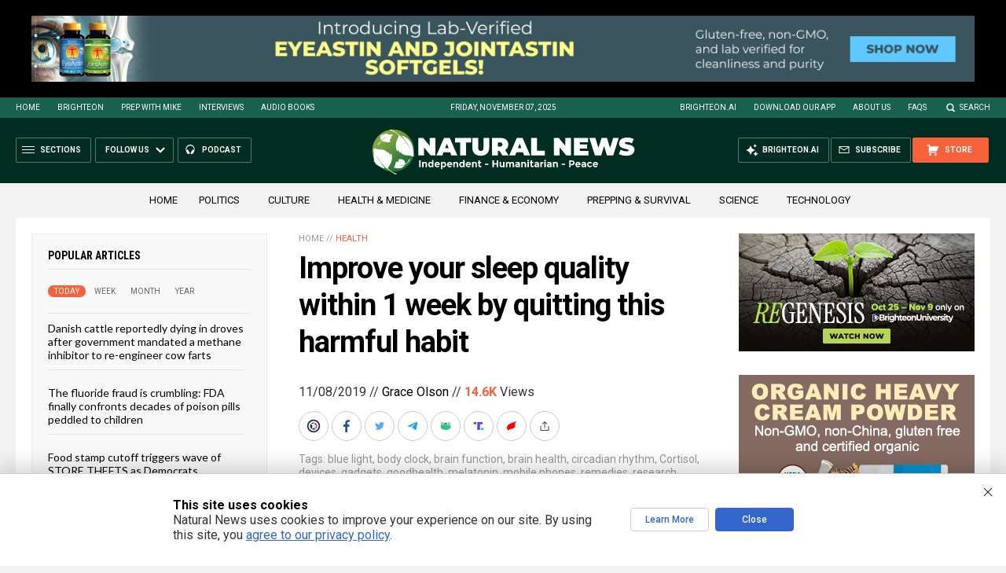

--- FILE ---
content_type: text/html
request_url: https://naturalnews.com/2019-11-08-improve-sleep-quality-quit-this-harmful-habit.html
body_size: 16631
content:


<!DOCTYPE HTML PUBLIC "-//W3C//DTD HTML 4.01 Transitional//EN" "http://www.w3.org/TR/html4/loose.dtd">
<html lang="en">
<head>
<title>Improve your sleep quality within 1 week by quitting this harmful habit   – NaturalNews.com</title>
<meta http-equiv="Content-Type" content="text/html; charset=utf-8">
<meta http-equiv="X-UA-Compatible" content="IE=edge">

<meta name="title" content="Improve your sleep quality within 1 week by quitting this harmful habit   – NaturalNews.com" />
<meta name="description" content="One in three Americans have trouble sleeping, but a recent study has revealed that avoiding one habit can help improve it. European researchers found that avoiding the use of gadgets, like phones, tablets, and computers, is key to getting better sleep. Previous research has shown that exposure to blue light – the kind of light found [&hellip;]">
<meta name="keywords" content="blue light,body clock,brain function,brain health,circadian rhythm,Cortisol,devices,gadgets,goodhealth,melatonin,mobile phones,remedies,research,screen time,sleep,sleeping habits,Smartphones">
<meta name="news_keywords" content="blue light,body clock,brain function,brain health,circadian rhythm,Cortisol,devices,gadgets,goodhealth,melatonin,mobile phones,remedies,research,screen time,sleep,sleeping habits,Smartphones">

<meta http-equiv="Content-Type" content="text/html; charset=UTF-8" />
<meta id="viewport" name="viewport" content="width=device-width, initial-scale=1.0, shrink-to-fit=yes" />
<meta property="og:title" content="Improve your sleep quality within 1 week by quitting this harmful habit   – NaturalNews.com" />
<meta property="og:type" content="article" />
<meta property="og:url" content="https://www.naturalnews.com/2019-11-08-improve-sleep-quality-quit-this-harmful-habit.html" />
<meta property="og:site_name" content="NaturalNews.com" />
<meta property="og:description" content="One in three Americans have trouble sleeping, but a recent study has revealed that avoiding one habit can help improve it. European researchers found that avoiding the use of gadgets, like phones, tablets, and computers, is key to getting better sleep. Previous research has shown that exposure to blue light – the kind of light found [&hellip;]" />
<meta property="og:image" content="https://www.naturalnews.com/wp-content/uploads/sites/91/2022/05/Sleep-Woman-Mask-Eye-Cover-Peaceful-Travel.jpg">
<meta property="article:published_time" content="11/08/2019 19:11:17"/>
<meta property="article:post_id" content="55631"/>

<meta name="twitter:card" content="summary_large_image" />
<meta name="twitter:title" content="Improve your sleep quality within 1 week by quitting this harmful habit   – NaturalNews.com">
<meta name="twitter:description" content="One in three Americans have trouble sleeping, but a recent study has revealed that avoiding one habit can help improve it. European researchers found that avoiding the use of gadgets, like phones, tablets, and computers, is key to getting better sleep. Previous research has shown that exposure to blue light – the kind of light found [&hellip;]">
<meta name="twitter:url" content="https://www.naturalnews.com/2019-11-08-improve-sleep-quality-quit-this-harmful-habit.html" />
<meta name="twitter:image" content="https://www.naturalnews.com/wp-content/uploads/sites/91/2022/05/Sleep-Woman-Mask-Eye-Cover-Peaceful-Travel.jpg">

<!-- ///////////////////////////////////////////////////////////////////////////// -->


<meta name="viewport" content="width=device-width, initial-scale=1.0, maximum-scale=3.0, shrink-to-fit=yes">

<link rel="preconnect" href="https://fonts.googleapis.com">
<link rel="preconnect" href="https://fonts.gstatic.com" crossorigin>
<link href="https://fonts.googleapis.com/css2?family=Roboto+Condensed:wght@300;400;700&family=Roboto:wght@300;400;500;700;900&family=Lato:wght@300;400;700;900" rel="stylesheet">

<script src="https://code.jquery.com/jquery-latest.js"></script>
<script async src="https://static.addtoany.com/menu/page.js"></script>

<!-- ///////////////////////////////////////////////////////////////////////////// -->

<link href="wp-content/themes/NaturalNews2022/CSS/Main.css" rel="stylesheet" type="text/css">
<script src="wp-content/themes/NaturalNews2022/Javascripts/Pageload.js"></script>

<!-- ///////////////////////////////////////////////////////////////////////////// -->

<script 
        type="text/javascript" 
        src="https://comments.brighteon.com/embed.js" 
        data-schnack-target="#comments"
        data-schnack-partial-reply="Reply" 
        defer
    >
    </script>
    <script type="text/javascript">
        const script = document.querySelector('script[data-schnack-target]')
        script.dataset.embedUrl = document.location.pathname
    </script>
    
<link rel="shortcut icon" type="image/x-icon" href="Images/favicon.ico">
<link rel="icon" type="image/x-icon" href="Images/favicon.ico">

<link rel="icon" type="image/png" sizes="16x16" href="Images/favicon-16.png">
<link rel="icon" type="image/png" sizes="32x32" href="Images/favicon-32.png">
<link rel="icon" type="image/png" sizes="48x48" href="Images/favicon-48.png">
<link rel="icon" type="image/png" sizes="192x192" href="Images/favicon-192.png">

<link rel="apple-touch-icon" type="image/png" sizes="167x167" href="Images/AppleTouch-167.png">
<link rel="apple-touch-icon" type="image/png" sizes="180x180" href="Images/AppleTouch-180.png">
<link rel="apple-touch-icon" type="image/png" sizes="192x192" href="Images/AppleTouch-192.png">

<!-- ///////////////////////////////////////////////////////////////////////////// -->

<link rel="manifest" href="NaturalNews.json">
<meta name="application-name" content="Natural News">

<meta name="apple-mobile-web-app-capable" content="yes">
<meta name="apple-mobile-web-app-title" content="Natural News">
<meta name="apple-mobile-web-app-status-bar-style" content="#002D20">
<meta name="apple-touch-fullscreen" content="yes">
<meta name="mobile-web-app-capable" content="yes">
<meta name="msapplication-TileColor" content="#002D20">

<link rel="apple-touch-startup-image" media="(device-width: 414px) and (device-height: 896px) and (-webkit-device-pixel-ratio: 3)" href="Images/apple-launch-1242x2688.png"> 
<link rel="apple-touch-startup-image" media="(device-width: 414px) and (device-height: 896px) and (-webkit-device-pixel-ratio: 2)" href="Images/apple-launch-828x1792.png"> 
<link rel="apple-touch-startup-image" media="(device-width: 375px) and (device-height: 812px) and (-webkit-device-pixel-ratio: 3)" href="Images/apple-launch-1125x2436.png"> 
<link rel="apple-touch-startup-image" media="(device-width: 414px) and (device-height: 736px) and (-webkit-device-pixel-ratio: 3)" href="Images/apple-launch-1242x2208.png"> 
<link rel="apple-touch-startup-image" media="(device-width: 375px) and (device-height: 667px) and (-webkit-device-pixel-ratio: 2)" href="Images/apple-launch-750x1334.png">  
<link rel="apple-touch-startup-image" media="(device-width: 1024px) and (device-height: 1366px) and (-webkit-device-pixel-ratio: 2)" href="Images/apple-launch-2048x2732.png"> 
<link rel="apple-touch-startup-image" media="(device-width: 834px) and (device-height: 1194px) and (-webkit-device-pixel-ratio: 2)" href="Images/apple-launch-1668x2388.png"> 
<link rel="apple-touch-startup-image" media="(device-width: 834px) and (device-height: 1112px) and (-webkit-device-pixel-ratio: 2)" href="Images/apple-launch-1668x2224.png"> 
<link rel="apple-touch-startup-image" media="(device-width: 768px) and (device-height: 1024px) and (-webkit-device-pixel-ratio: 2)" href="Images/apple-launch-1536x2048.png">
<link href="/ARF/Promos-Site.css" rel="stylesheet" type="text/css">

<script src="/ARF/Promos-Site.js"></script>
<script src="/ARF/Hanna.js"></script>

<!-- <script src="https://www.webseed.com/javascripts/messagebar.js"></script> -->


<!-- ///////////////////////////////////////////////////////////////////////////// -->


<!-- ///////////////////////////////////////////////////////////////////////////// -->

</head>
<body>

<!-- ////////////////////////////////////////////////////////////////////////// -->

<div id="Page">

<!-- ////////////////////////////////////////////////////////////////////////// -->




<div class="Section NoSelect" id="PromoTopFeatured">
<div class="Content">

<div id="PromoTopFeaturedA">
<hr class="Marker" id="Marker14">
</div>

<div id="PromoTopFeaturedB">
<hr class="Marker" id="Marker15">
</div>

</div>
</div>


<!-- ///////////////////////////////////////////////////////// -->


<div id="StickyBar">

<div class="Section NoSelect" id="TopLinks">
<div class="Content">
<div class="Table">

<div class="Col" id="TopLinksLeft">

<a href="/">Home</a>
<a href="//www.brighteon.com" target="_blank">Brighteon</a>
<a href="//www.prepwithmike.com" target="_blank">Prep with Mike</a>
<a href="//signup.naturalnews.com/brighteon-conversations-exclusive-access" target="_blank">Interviews</a>
<a href="//audiobooks.naturalnews.com" target="_blank">Audio Books</a>

</div>

<div class="Col" id="TopLinksCenter"></div>

<div class="Col" id="TopLinksRight">
<a href="https://www.brighteon.ai" target="_blank">Brighteon.AI</a>
<a href="https://support.naturalnews.com/Downloads.html">Download Our App</a>
<a href="About.html">About Us</a>
<a href="//support.naturalnews.com/FAQs.html" target="_blank">FAQs</a>
<a href="javascript: SearchToggle();" id="SearchLink" class="">Search</a>

</div>

</div>
</div>
</div>

<div class="Section" id="SearchBar">
<div class="Content">

<form name="SearchForm" class="SearchForm" method="GET" action="Search.asp">
<div class="SearchTable">
<div class="SearchCol SearchLeft"><input name="query" class="query" type="text" placeholder="What are you searching for?" value=""></div>
<div class="SearchCol SearchClear" title="Clear"></div>
<div class="SearchCol SearchRight" title="Search"></div>
</div>
</form>

</div>
</div>

</div>


<!-- ///////////////////////////////////////////////////////// -->

<div class="Section NoSelect" id="Header">
<div class="Content">
<div class="Table">

<div class="Col" id="HeaderLeft">

<div class="HeaderButtons">
<div class="Button IconMenuBack" id="ButtonBack"></div>
<div class="Button IconMenu" id="ButtonSections"><span>Sections</span></div>
<div class="Nav">
<div class="Button IconArrowDown" id="ButtonFollow"><span>Follow Us</span></div>
<div class="NavMenu">
<div class="SocialLinks"></div>
</div>
</div>
<a href="//www.healthrangerreport.com" target="_blank" class="Button IconPodcast" id="ButtonPodcast"><span>Podcast</span></a>
</div>


</div>

<div class="Col" id="HeaderLogo">
<a href="/"><img src="wp-content/themes/NaturalNews2022/Images/UI-NN-Logo-Independent-Humanitarian-Peace.svg" id="LogoFull" alt="Natural News"><img src="wp-content/themes/NaturalNews2022/Images/Logo-Masthead-White.svg" id="LogoMobile" alt="Natural News"></a>
</div>

<div class="Col" id="HeaderRight">

<div class="HeaderButtons">
<a href="//www.healthrangerstore.com/?rfsn=5515150.1f8c65&utm_source=HR_Affiliate&utm_campaign=84057&utm_affiliate=5515150" target="_blank" class="Button IconCart" id="ButtonStore"><span>Store</span></a>
<a href="//www.naturalnews.com/readerregistration.html" class="Button IconSubscribe" id="ButtonSubscribe"><span>Subscribe</span></a>
<a href="//www.brighteon.ai" target="_blank" class="Button IconAI" id="ButtonAI"><span>Brighteon.AI</span></a>
</div>

</div>

</div>
</div>
</div>
<!-- ////////////////////////////////////////////////////////////////////////// -->

<div class="Section" id="HomeCategories">
<div class="Content">
<div class="Table">
<div class="Col">

<a href="/">Home</a>

<a href="category/politics">Politics</a>&nbsp;&nbsp;&nbsp;
<a href="category/culture-society">Culture</a>&nbsp;&nbsp;&nbsp;
<a href="category/health">Health &amp; Medicine</a>&nbsp;&nbsp;&nbsp;
<a href="category/finance">Finance &amp; Economy</a>&nbsp;&nbsp;&nbsp;
<a href="category/preparedness-survival">Prepping &amp; Survival</a>&nbsp;&nbsp;&nbsp;
<a href="category/science">Science</a>&nbsp;&nbsp;&nbsp;
<a href="category/technology">Technology</a>&nbsp;&nbsp;&nbsp;

</div>
</div>

</div>
</div>

<!-- === -->

<!-- ////////////////////////////////////////////////////////////////////////// -->

<div class="Section" id="ArticleSection">
<div class="Content">
<div class="MainTable">

<!-- =================== -->

<div class="MainLeft">
<div class="MainSidebar SidebarLeft">

<script>
 populararticles = 25;
</script>
<script src="https://alternativenews.com/wppopulararticles/js_newthemes/naturalnews.com_day2.js"></script>
<script src="https://alternativenews.com/wppopulararticles/js_newthemes/naturalnews.com_week2.js"></script>
<script src="https://alternativenews.com/wppopulararticles/js_newthemes/naturalnews.com_month2.js"></script>
<script src="https://alternativenews.com/wppopulararticles/js_newthemes/naturalnews.com_year2.js"></script>


<div id="Article01">

<div class="Widget">
<div class="ArticleBox" id="PopularHome">
<div class="ArticleBoxTop">
<div class="SectionHead">Popular Articles</div>

<div class="ArticleTabs NoSelect">
<span class="TabVisible">Today</span>
<span>Week</span>
<span>Month</span>
<span>Year</span>
</div>

</div>

<div class="ArticleBoxScroll">

<div class="Widget HeadlineOnly PopularVisible">
<div id="PopularPosts_Day" class="Posts">
</div>
</div>

<div class="Widget HeadlineOnly">
<div id="PopularPosts_Week" class="Posts">
</div>
</div>

<div class="Widget HeadlineOnly">
<div id="PopularPosts_Month" class="Posts">
</div>
</div>

<div class="Widget HeadlineOnly">
<div id="PopularPosts_Year" class="Posts">
</div>
</div>

</div>

<div class="ArticleBoxBottom">
<div class="ArticleBoxAction NoSelect" title="Scroll Down"></div>
</div>

</div>

<div class="Actions">
<a href="all-posts" class="Button ButtonSecondary">See More Popular Articles</a>
</div>

</div>


<div class="Widget">
<hr class="Marker" id="Marker10">
</div><div class="Widget VideoStack">
<div class="SectionHead"><a href="https://www.brighteon.com/channels/hrreport" target="_blank" class="SectionLink">Health Ranger Report</a>
</div>

<div class="VideoPosts">
<div class="VideoPost">
<div class="VideoPhoto"><a href="https://www.brighteon.com/ef6e4a19-498e-469f-bb78-b8ce2f18f086" target="_blank"><img src="https://photos.brighteon.com/file/brighteon-thumbnails/thumbnail/3c277ff0-ad54-4aec-9c97-b0df0d36fd74" alt="Video"><span class="VideoDuration NoSelect">4:40</span></a></div>
<div class="VideoText">
<div class="VideoHeadline"><a href="https://www.brighteon.com/ef6e4a19-498e-469f-bb78-b8ce2f18f086" target="_blank">The Replacements - music video by Michael Adams (Amethios)</a></div>
</div>
</div><div class="VideoPost">
<div class="VideoPhoto"><a href="https://www.brighteon.com/bdbfca62-3a39-402e-9ca1-579c5a895024" target="_blank"><img src="https://photos.brighteon.com/file/brighteon-thumbnails/thumbnail/72945d3b-3458-4241-b0ac-7304e9606e9b" alt="Video"><span class="VideoDuration NoSelect">1:34:28</span></a></div>
<div class="VideoText">
<div class="VideoHeadline"><a href="https://www.brighteon.com/bdbfca62-3a39-402e-9ca1-579c5a895024" target="_blank">Brighteon Broadcast News, Nov 6, 2025 - THE REPLACEMENTS are here, and the human side of the U.S. economy is collapsing</a></div>
</div>
</div><div class="VideoPost">
<div class="VideoPhoto"><a href="https://www.brighteon.com/263c4d7b-ee7a-41b3-b611-5fdb9e17a1c2" target="_blank"><img src="https://photos.brighteon.com/file/brighteon-thumbnails/thumbnail/69bcc365-98ad-49c6-9ce5-98d242e5761d" alt="Video"><span class="VideoDuration NoSelect">10:36</span></a></div>
<div class="VideoText">
<div class="VideoHeadline"><a href="https://www.brighteon.com/263c4d7b-ee7a-41b3-b611-5fdb9e17a1c2" target="_blank">Watch out for the DIGITAL ID TRAP</a></div>
</div>
</div><div class="VideoPost">
<div class="VideoPhoto"><a href="https://www.brighteon.com/6920e48e-0f94-47f8-98cd-79b6ac3088ce" target="_blank"><img src="https://photos.brighteon.com/file/brighteon-thumbnails/thumbnail/39729676-1685-43b7-a998-fcb4da275b43" alt="Video"><span class="VideoDuration NoSelect">9:24</span></a></div>
<div class="VideoText">
<div class="VideoHeadline"><a href="https://www.brighteon.com/6920e48e-0f94-47f8-98cd-79b6ac3088ce" target="_blank">Above Phone ships DE-GOOGLED PHONES pre-loaded with Brighteon AI model running on the phone</a></div>
</div>
</div><div class="VideoPost">
<div class="VideoPhoto"><a href="https://www.brighteon.com/7df7eddc-6e22-4f0b-8d24-28ed11b36947" target="_blank"><img src="https://photos.brighteon.com/file/brighteon-thumbnails/thumbnail/dd5f2c08-d245-439b-9fde-b122da4ffae4" alt="Video"><span class="VideoDuration NoSelect">6:48</span></a></div>
<div class="VideoText">
<div class="VideoHeadline"><a href="https://www.brighteon.com/7df7eddc-6e22-4f0b-8d24-28ed11b36947" target="_blank">Job Security: Salvaging Wiring and Metals from Commercial Buildings</a></div>
</div>
</div><div class="VideoPost">
<div class="VideoPhoto"><a href="https://www.brighteon.com/d78494f0-6772-4f7f-94d0-161f629201b5" target="_blank"><img src="https://photos.brighteon.com/file/brighteon-thumbnails/thumbnail/e6068d1e-0109-462f-8f4a-4f80eff1037e" alt="Video"><span class="VideoDuration NoSelect">7:37</span></a></div>
<div class="VideoText">
<div class="VideoHeadline"><a href="https://www.brighteon.com/d78494f0-6772-4f7f-94d0-161f629201b5" target="_blank">Mike Adams introduces the new Brighteon studio for interviews, demonstrations and more</a></div>
</div>
</div><div class="VideoPost">
<div class="VideoPhoto"><a href="https://www.brighteon.com/d394ff78-d9b6-42ee-9bdd-8f39d80466d4" target="_blank"><img src="https://photos.brighteon.com/file/brighteon-thumbnails/thumbnail/94535e29-e028-47ca-9e92-e026580dc4af" alt="Video"><span class="VideoDuration NoSelect">2:18:49</span></a></div>
<div class="VideoText">
<div class="VideoHeadline"><a href="https://www.brighteon.com/d394ff78-d9b6-42ee-9bdd-8f39d80466d4" target="_blank">Brighteon Broadcast News, Nov 5, 2025  Mamdani victory, Ukraine-NATO defeat, and an amazing AI model that runs on phones</a></div>
</div>
</div>
</div>

</div>


</div>


</div>
</div>

<!-- =================== -->

<div class="MainRight">
<div class="MainSidebar SidebarRight">

<div id="Article02">
<div class="Widget">
<hr class="Marker" id="Marker2">
</div><div class="Widget">
<hr class="Marker" id="Marker3">
</div><div class="Widget">
<hr class="Marker" id="Marker6">
</div><div class="Widget">
<hr class="Marker" id="Marker7">
</div><hr class="Marker" id="Marker8">
</div>

</div>
</div>

<!-- =================== -->

<div class="MainCenter">

<div class="Widget" id="Breadcrumbs">
<a href="">Home</a> // <a href="category/health-cat">Health</a>
</div>

<div class="Widget" id="Title">
Improve your sleep quality within 1 week by quitting this harmful habit</div>

<div class="Widget" id="AuthorInfo">
11/08/2019 // <a href="author/graceolson">Grace Olson</a> // <b class="Views" id="viewscount"></b> Views <!--// <span class="Share">Share</span>-->
</div>

<!-- share -->
<div class="Widget NoSelect" id="ShareRow">

<a href="javascript: ShareWindowOpen('BrighteonSocial');" class="ShareIcon ShareBrighteonSocial" title="Share on Brighteon.Social"><span></span></a>
<a href="javascript: ShareWindowOpen('Facebook');" class="ShareIcon ShareFacebook" title="Share on Facebook"><span></span></a>
<a href="javascript: ShareWindowOpen('Twitter');" class="ShareIcon ShareTwitter" title="Share on Twitter"><span></span></a>
<a href="javascript: ShareWindowOpen('Telegram');" class="ShareIcon ShareTelegram" title="Share on Telegram"><span></span></a>
<a href="javascript: ShareWindowOpen('Gab');" class="ShareIcon ShareGAB" title="Share on GAB"><span></span></a>
<!--<a href="javascript: ShareWindowOpen('Parler');" class="ShareIcon ShareParler" title="Share on Parler"><span></span></a>-->
<a href="javascript: ShareWindowOpen('TruthSocial');" class="ShareIcon ShareTruthSocial" title="Share on Truth.Social"><span></span></a>
<a href="javascript: ShareWindowOpen('Gettr');" class="ShareIcon ShareGettr" title="Share on Gettr"><span></span></a>

<a href="javascript: ShareMenuOpen();" class="ShareIcon ShareMore" title="More Share Options"><span></span></a>

</div>
<!-- end share-->

<div class="Widget" id="AuthorTags">
Tags: <a href="tag/blue-light" rel="tag">blue light</a>, <a href="tag/body-clock" rel="tag">body clock</a>, <a href="tag/brain-function" rel="tag">brain function</a>, <a href="tag/brain-health" rel="tag">brain health</a>, <a href="tag/circadian-rhythm" rel="tag">circadian rhythm</a>, <a href="tag/cortisol" rel="tag">Cortisol</a>, <a href="tag/devices" rel="tag">devices</a>, <a href="tag/gadgets" rel="tag">gadgets</a>, <a href="tag/goodhealth" rel="tag">goodhealth</a>, <a href="tag/melatonin" rel="tag">melatonin</a>, <a href="tag/mobile-phones" rel="tag">mobile phones</a>, <a href="tag/remedies" rel="tag">remedies</a>, <a href="tag/research" rel="tag">research</a>, <a href="tag/screen-time" rel="tag">screen time</a>, <a href="tag/sleep" rel="tag">sleep</a>, <a href="tag/sleeping-habits" rel="tag">sleeping habits</a>, <a href="tag/smartphones" rel="tag">Smartphones</a></div>

<div class="Widget" id="FeaturedMedia">
<img src="wp-content/uploads/sites/91/2022/05/Sleep-Woman-Mask-Eye-Cover-Peaceful-Travel.jpg">
</div>

<div class="Widget" id="Article">
<!--
<div class="Widget">
<hr class="Marker" id="Marker1">
</div>
-->


One in three Americans have trouble sleeping, but a recent study has revealed that avoiding one habit can help improve it. European researchers found that avoiding the use of gadgets, like phones, tablets, and computers, is <a href="https://www.mindbodygreen.com/articles/how-to-sleep-better-new-research-shows-this-strategy-works-in-just-one-week">key to getting better sleep</a>.<p><p>Previous research has shown that <a href="https://www.eurekalert.org/pub_releases/2019-05/esoe-spi051519.php">exposure to blue light</a> – the kind of light found in gadgets – has negative effects on sleeping patterns. The recent study, which was a collaboration between researchers from the <a href="https://nin.nl/"><em>Netherlands Institute of Neuroscience</em></a>, the <a href="https://www.amsterdamumc.nl/"><em>Amsterdam University Medical Center</em></a>, and the <a href="https://www.rivm.nl/en"><em>Dutch International Institute for Public Health and the Environment</em></a>, was a randomized controlled trial involving Dutch adolescents aged 12 to 17. The researchers studied the participants' screen time use, aiming to find out how adjusting blue light exposure may affect sleep.<p><p>There were two groups of participants: frequent users (with fours hours of average screen time use) and infrequent users (who only look at phones for an hour or less). The participants reported the effects on their sleep when they did the following before bed: used their phones as usual; wore light-blocking glasses; and refrained from using their phones at all.<p><p>After five weeks, researchers found that using light-blocking glasses and refraining from using phones altogether resulted in the participants sleeping 20 minutes earlier than usual. Moreover, the participants reported positive results after just one week. There was a reduction in symptoms of sleep loss and better sleep quality overall.<p><a href="https://www.brighteon.tv" target="_blank"><img src="https://www.naturalnews.com/images/BrighteonTV-WatchLiveShows.jpg" alt="Brighteon.TV" /></a><p><p>The researchers presented their findings at the annual European Society of Endocrinology meeting, ECE 2019, in Lyon, France. They hope to conduct studies on adult participants as well and see if their findings could apply to them as well.<p><h2>Blue light keeps people awake at night</h2><p>All artificial lights <a href="https://www.livescience.com/53874-blue-light-sleep.html">interrupt sleep patterns</a>. These include the lights from fluorescent bulbs and electronics. This is because the body's biological clock is affected by the amount of light it is exposed to.<p><p>The body clock, or the circadian rhythm, controls the timing of various physiological processes. For example, as a person wakes up, his/her body starts to release cortisol, a stimulant meant to prepare the body for the day ahead. When it is time for the body to rest, the brain signals the release of melatonin, which makes a person feel sleepy.<p><p>However, the body clock is affected by two environmental factors: exposure to light and a person's eating patterns. When a person uses his/her gadgets, the light from the screen confuses the body's circadian rhythm.<p><p>This is especially the case for blue light. According to <a href="https://hms.harvard.edu/"><em>Harvard Medical School</em></a>, exposure to blue light <a href="https://www.health.harvard.edu/staying-healthy/blue-light-has-a-dark-side">increases reaction times</a>, boosts mood, and sharpens attention. Moreover, compared to other kinds of light, it suppresses the production of melatonin, the sleep hormone. This is the kind of light emitted by phones, laptops, and other gadgets, which people use all day.<p><p>Thus, using phones and other gadgets right before bedtime can prevent a person from getting a good <a href="https://naturalpedia.com/sleep-sources-health-benefits-at-naturalpedia-com.html">sleep</a>. Considering how common it is for people to check their social media or play games in bed before sleeping, this is a significant problem.<p><p>The symptoms of sleep loss start with minor effects on daily life, like feeling tired or poorer concentration. That alone is enough to affect a person's performance in school or at work.<p><p>However, continuous lack of sleep can result in more serious conditions. To make up for the lack of rest, the body begins to crave more energy in the form of high-calorie foods. Consumption of such foods can lead to <a href="https://naturalpedia.com/overweight-causes-side-effects-and-treatments-at-naturalpedia-com.html">obesity</a>, cardiovascular disease, and <a href="https://naturalpedia.com/type-2-diabetes-causes-side-effects-and-treatments-at-naturalpedia-com.html">Type 2 diabetes</a>. (Related: <a href="https://www.naturalnews.com/032502_sleep_deprivation_weight_gain.html">Sleep deprivation may cause weight gain</a>.)<p><p>Considering the severity of these outcomes, refraining from using mobile phones and other electronic gadgets before bed is a small price to pay for <a href="http://Health.news">better health</a>.<p><p><strong>Sources include:</strong><p><p><a href="https://www.mindbodygreen.com/articles/how-to-sleep-better-new-research-shows-this-strategy-works-in-just-one-week">MindBodyGreen.com</a><p><p><a href="https://www.eurekalert.org/pub_releases/2019-05/esoe-spi051519.php">EurekaAlert.org</a><p><p><a href="https://www.livescience.com/53874-blue-light-sleep.html">LiveScience.com</a><p><p><a href="https://www.health.harvard.edu/staying-healthy/blue-light-has-a-dark-side">Health.Harvard.edu</a>

<input id="ArticleID" type="hidden" readonly="true" value="388885">
</div>

<div class="BottomTags">
<div class="SectionHead">Related Topics</div>
<a href="tag/blue-light" rel="tag">blue light</a> <a href="tag/body-clock" rel="tag">body clock</a> <a href="tag/brain-function" rel="tag">brain function</a> <a href="tag/brain-health" rel="tag">brain health</a> <a href="tag/circadian-rhythm" rel="tag">circadian rhythm</a> <a href="tag/cortisol" rel="tag">Cortisol</a> <a href="tag/devices" rel="tag">devices</a> <a href="tag/gadgets" rel="tag">gadgets</a> <a href="tag/goodhealth" rel="tag">goodhealth</a> <a href="tag/melatonin" rel="tag">melatonin</a> <a href="tag/mobile-phones" rel="tag">mobile phones</a> <a href="tag/remedies" rel="tag">remedies</a> <a href="tag/research" rel="tag">research</a> <a href="tag/screen-time" rel="tag">screen time</a> <a href="tag/sleep" rel="tag">sleep</a> <a href="tag/sleeping-habits" rel="tag">sleeping habits</a> <a href="tag/smartphones" rel="tag">Smartphones</a></div>


<div class="Widget">
<hr class="Marker" id="Marker4">
</div>


<div class="Widget PhotoLeft ArticleLatestNews">
<div class="SectionHead">Latest News</div>
<div class="Posts">

<!-- =================== -->
<div class="Post">
<div class="Photo"><a href="2023-11-20-yale-study-chronic-symptoms-covid-vaccines.html"><img src="wp-content/uploads/sites/91/2023/11/Nurse-Injection-Syringe-Vaccine.jpg"></a></div>
<div class="Text">
<div class="Date">11/20/2023 / By <a href="author/isabelle">Cassie B.</a></div>
<div class="Headline"><a href="2023-11-20-yale-study-chronic-symptoms-covid-vaccines.html">Yale study exposes common chronic symptoms people experience after receiving COVID-19 vaccines</a></div>
</div>
</div>
<div class="Post">
<div class="Photo"><a href="2023-11-20-western-economies-weaponizing-currencies-show-weakness-moscow.html"><img src="wp-content/uploads/sites/91/2023/11/Burned-Dollar-US-Economy.jpg"></a></div>
<div class="Text">
<div class="Date">11/20/2023 / By <a href="author/ethanh">Ethan Huff</a></div>
<div class="Headline"><a href="2023-11-20-western-economies-weaponizing-currencies-show-weakness-moscow.html">U.S., Western economies weaponizing their currencies in major show of WEAKNESS, Moscow says</a></div>
</div>
</div>
<div class="Post">
<div class="Photo"><a href="2023-11-20-america-sending-proxy-nations-into-disastrous-situations.html"><img src="wp-content/uploads/sites/91/2023/11/America-Ukraine-Fire-Flags.jpg"></a></div>
<div class="Text">
<div class="Date">11/20/2023 / By <a href="author/bellecarter">Belle Carter</a></div>
<div class="Headline"><a href="2023-11-20-america-sending-proxy-nations-into-disastrous-situations.html">America&#8217;s self-serving interests in ongoing conflicts are sending its proxy nations into disastrous situations with catastrophic repercussions</a></div>
</div>
</div>
<div class="Post">
<div class="Photo"><a href="2023-11-20-israel-is-losing-but-msm-covers-it-up.html"><img src="wp-content/uploads/sites/91/2023/11/Israel-Flag-Missles-War.jpg"></a></div>
<div class="Text">
<div class="Date">11/20/2023 / By <a href="author/bellecarter">Belle Carter</a></div>
<div class="Headline"><a href="2023-11-20-israel-is-losing-but-msm-covers-it-up.html">Israel is losing as non-Western nations turn sharply against its war, but MSM covers it up</a></div>
</div>
</div>
<div class="Post">
<div class="Photo"><a href="2023-11-20-depopulating-gaza-israels-plans-canal-rival.html"><img src="wp-content/uploads/sites/91/2023/11/Israel-Flag-Ground-Desert-Sand.jpg"></a></div>
<div class="Text">
<div class="Date">11/20/2023 / By <a href="author/isabelle">Cassie B.</a></div>
<div class="Headline"><a href="2023-11-20-depopulating-gaza-israels-plans-canal-rival.html">Depopulating Gaza could facilitate Israel’s plans to build a lucrative rival to the Suez Canal</a></div>
</div>
</div>
<div class="Post">
<div class="Photo"><a href="2023-11-20-19-republicans-voted-against-defunding-kill-switch-mandate.html"><img src="wp-content/uploads/sites/91/2023/11/Democrats-Vs-Republicans-Flag-Elephant-Donkey.jpg"></a></div>
<div class="Text">
<div class="Date">11/20/2023 / By <a href="author/ethanh">Ethan Huff</a></div>
<div class="Headline"><a href="2023-11-20-19-republicans-voted-against-defunding-kill-switch-mandate.html">Here are the 19 House Republicans who voted against defunding the federal &#8220;kill switch&#8221; mandate for new vehicles</a></div>
</div>
</div>


<!-- =================== -->

</div>
</div>


<div class="Widget">
<hr class="Marker" id="Marker5">
</div>



<div class="Widget PhotoLeft ArticleLatestNews">
<div class="SectionHead">Related News</div>
<div class="Posts">

<!-- =================== -->
<div class="Post">
<div class="Photo"><a href="2023-09-29-study-blue-light-smartphones-tablets-early-puberty.html"><img src="wp-content/uploads/sites/91/2023/09/Group-of-young-children-holding-smartphones-1.jpeg"></a></div>
<div class="Text">
<div class="Date">09/29/2023 / By Olivia Cook</div>
<div class="Headline"><a href="2023-09-29-study-blue-light-smartphones-tablets-early-puberty.html">Study links BLUE LIGHT from smartphones and tablets to EARLY PUBERTY</a></div>
</div>
</div>
<div class="Post">
<div class="Photo"><a href="2023-05-05-carrot-carotenoids-enhance-protect-eye-health.html"><img src="wp-content/uploads/sites/91/2023/05/Fresh-Carrots-Bunch.jpg"></a></div>
<div class="Text">
<div class="Date">05/05/2023 / By Ethan Huff</div>
<div class="Headline"><a href="2023-05-05-carrot-carotenoids-enhance-protect-eye-health.html">Carrot carotenoids found to enhance and protect eye health</a></div>
</div>
</div>
<div class="Post">
<div class="Photo"><a href="2023-03-22-3-reasons-why-americans-suffer-sleep-disorders.html"><img src="wp-content/uploads/sites/91/2023/03/Insomnia.jpg"></a></div>
<div class="Text">
<div class="Date">03/22/2023 / By Olivia Cook</div>
<div class="Headline"><a href="2023-03-22-3-reasons-why-americans-suffer-sleep-disorders.html">3 Reasons why Americans suffer from sleep disorders</a></div>
</div>
</div>
<div class="Post">
<div class="Photo"><a href="2022-11-01-excessive-exposure-blue-light-accelerate-aging-process.html"><img src="wp-content/uploads/sites/91/2022/11/Iphone-Screen-White-Cellphone.jpg"></a></div>
<div class="Text">
<div class="Date">11/01/2022 / By Zoey Sky</div>
<div class="Headline"><a href="2022-11-01-excessive-exposure-blue-light-accelerate-aging-process.html">Excessive exposure to blue light can accelerate the aging process, experts warn</a></div>
</div>
</div>
<div class="Post">
<div class="Photo"><a href="2022-09-22-blue-light-increases-risk-early-onset-puberty.html"><img src="wp-content/uploads/sites/91/2022/09/Mother-Daughter-Tablet.jpg"></a></div>
<div class="Text">
<div class="Date">09/22/2022 / By Zoey Sky</div>
<div class="Headline"><a href="2022-09-22-blue-light-increases-risk-early-onset-puberty.html">Blue light exposure linked to increased risk of early onset puberty and future fertility issues</a></div>
</div>
</div>
<div class="Post">
<div class="Photo"><a href="2022-08-05-damaging-effects-blue-light-worsen-with-age.html"><img src="wp-content/uploads/sites/91/2022/08/Iphone-Screen-White-Cellphone.jpg"></a></div>
<div class="Text">
<div class="Date">08/05/2022 / By Belle Carter</div>
<div class="Headline"><a href="2022-08-05-damaging-effects-blue-light-worsen-with-age.html">Damaging effects of blue light worsen with age, study reveals</a></div>
</div>
</div>


<!-- =================== -->

</div>
</div>


<div id="comments">
</div>

<div class="Widget" id="BottomActions">

<div class="ActionHeadline">Take Action:</div>
<div class="ActionInfo">Support Natural News by linking to this article from your website.</div>
<div class="ActionSubhead">Permalink to this article:</div>
<div class="ActionForm">
<div class="ActionInput"><input type="text" id="Permalink" value="" readonly class="AutoSelect"></div>
<div class="ActionCopy" title="Copy Permalink">Copy</div>
</div>
<div class="ActionSubhead">Embed article link:</div>
<div class="ActionForm">
<div class="ActionInput"><input type="text" id="ArticleLink" value="" readonly class="AutoSelect"></div>
<div class="ActionCopy" title="Copy Embed Link">Copy</div>
</div>
<div class="ActionSubhead">Reprinting this article:</div>

<div class="ActionText">Non-commercial use is permitted with credit to NaturalNews.com (including a clickable link).<br><a href="https://support.naturalnews.com/Feedback.html" target="_blank">Please contact us for more information.</a></div>

</div>


</div>

<!-- =================== -->

</div>
</div>
</div>

        <script type="text/javascript">
        	jQuery(document).ready(function(){

    var formatNumber = function (vCount) {
        if (vCount >999999) {
            vCountM = Math.floor(vCount/1000000);
            vCountM2 = Math.floor((vCount-vCountM*1000000)/100000);
            vCount = vCountM.toString();
            if (vCountM2 > 0 )
             {
              vCount += "." + vCountM2.toString();
             }
            var vFinalCount = vCount + "M" //Million
        } else if (vCount >9999) {
            vCount = Math.floor(vCount/1000);
            vCount = vCount.toString();
            var vFinalCount = vCount + "K" //Thousand
        } else {
            var vFinalCount  = vCount .toString().replace(/\B(?=(\d{3})+(?!\d))/g, ",");//add comma(s) to final number
        };
        return vFinalCount;
    };

        		 var domain = document.domain;
        		 var url = document.URL;
        		 console.log(domain);
        		 console.log(url);
//        		 $.get( window.location.protocol + "//"+domain+"/getviews2.asp?url="+url, function( data ) {
        		 $.get( window.location.protocol + "//naturalnews.com/getviews3.asp?url="+url, function( data ) {
        		 	
        		 	console.log("data="+data);
        		 	if (data !== undefined) {
        		 		$("#viewscount").html("<span>"+FormatNumber(data)+"</span><span>Views</span>");
        		 	}
        		 });
        	});
        </script>

<!-- ////////////////////////////////////////////////////////////////////////// -->



<div class="Section" id="FooterTable">
<div class="Content">
<div class="Table">

<!-- =================== -->

<div class="Col" id="FooterNewsletter">

<div class="FooterHead">Free Email Alerts</div>
<div class="FooterText">Get independent news alerts on natural cures, food lab tests, cannabis medicine, science, robotics, drones, privacy and more.</div>
<div class="FooterForm">
<form method="POST" action="https://healthrangerstore.activehosted.com/proc.php" target="_blank" id="_form_172_" novalidate >

<div class="FormTable">
<div class="FormCol FormInput"><input type="text" name="email" placeholder="Enter Your Email Address" required /></div>
<div class="FormCol FormSubmit"><button id="_form_172_submit" type="submit" title="Continue" class="ButtonIcon"><span class="Icon IconRight"></span></button></div>
</div>

<input type="hidden" name="u" value="172" />
<input type="hidden" name="f" value="172" />
<input type="hidden" name="s" />
<input type="hidden" name="c" value="0" />
<input type="hidden" name="m" value="0" />
<input type="hidden" name="act" value="sub" />
<input type="hidden" name="v" value="2" />
</form>

<script type="text/javascript">
window.cfields = [];
window._show_thank_you = function(id, message, trackcmp_url) {
  var form = document.getElementById('_form_' + id + '_'), thank_you = form.querySelector('._form-thank-you');
  form.querySelector('._form-content').style.display = 'none';
  thank_you.innerHTML = message;
  thank_you.style.display = 'block';
  if (typeof(trackcmp_url) != 'undefined' && trackcmp_url) {
    // Site tracking URL to use after inline form submission.
    _load_script(trackcmp_url);
  }
  if (typeof window._form_callback !== 'undefined') window._form_callback(id);
};
window._show_error = function(id, message, html) {
  var form = document.getElementById('_form_' + id + '_'), err = document.createElement('div'), button = form.querySelector('button'), old_error = form.querySelector('._form_error');
  if (old_error) old_error.parentNode.removeChild(old_error);
  err.innerHTML = message;
  err.className = '_error-inner _form_error _no_arrow';
  var wrapper = document.createElement('div');
  wrapper.className = '_form-inner';
  wrapper.appendChild(err);
  button.parentNode.insertBefore(wrapper, button);
  document.querySelector('[id^="_form"][id$="_submit"]').disabled = false;
  if (html) {
    var div = document.createElement('div');
    div.className = '_error-html';
    div.innerHTML = html;
    err.appendChild(div);
  }
};
window._load_script = function(url, callback) {
    var head = document.querySelector('head'), script = document.createElement('script'), r = false;
    script.type = 'text/javascript';
    script.charset = 'utf-8';
    script.src = url;
    if (callback) {
      script.onload = script.onreadystatechange = function() {
      if (!r && (!this.readyState || this.readyState == 'complete')) {
        r = true;
        callback();
        }
      };
    }
    head.appendChild(script);
};
(function() {
  if (window.location.search.search("excludeform") !== -1) return false;
  var getCookie = function(name) {
    var match = document.cookie.match(new RegExp('(^|; )' + name + '=([^;]+)'));
    return match ? match[2] : null;
  }
  var setCookie = function(name, value) {
    var now = new Date();
    var time = now.getTime();
    var expireTime = time + 1000 * 60 * 60 * 24 * 365;
    now.setTime(expireTime);
    document.cookie = name + '=' + value + '; expires=' + now + ';path=/';
  }
      var addEvent = function(element, event, func) {
    if (element.addEventListener) {
      element.addEventListener(event, func);
    } else {
      var oldFunc = element['on' + event];
      element['on' + event] = function() {
        oldFunc.apply(this, arguments);
        func.apply(this, arguments);
      };
    }
  }
  var _removed = false;
  var form_to_submit = document.getElementById('_form_172_');
  var allInputs = form_to_submit.querySelectorAll('input, select, textarea'), tooltips = [], submitted = false;

  var getUrlParam = function(name) {
    var regexStr = '[\?&]' + name + '=([^&#]*)';
    var results = new RegExp(regexStr, 'i').exec(window.location.href);
    return results != undefined ? decodeURIComponent(results[1]) : false;
  };

  for (var i = 0; i < allInputs.length; i++) {
    var regexStr = "field\\[(\\d+)\\]";
    var results = new RegExp(regexStr).exec(allInputs[i].name);
    if (results != undefined) {
      allInputs[i].dataset.name = window.cfields[results[1]];
    } else {
      allInputs[i].dataset.name = allInputs[i].name;
    }
    var fieldVal = getUrlParam(allInputs[i].dataset.name);

    if (fieldVal) {
      if (allInputs[i].type == "radio" || allInputs[i].type == "checkbox") {
        if (allInputs[i].value == fieldVal) {
          allInputs[i].checked = true;
        }
      } else {
        allInputs[i].value = fieldVal;
      }
    }
  }

  var remove_tooltips = function() {
    for (var i = 0; i < tooltips.length; i++) {
      tooltips[i].tip.parentNode.removeChild(tooltips[i].tip);
    }
      tooltips = [];
  };
  var remove_tooltip = function(elem) {
    for (var i = 0; i < tooltips.length; i++) {
      if (tooltips[i].elem === elem) {
        tooltips[i].tip.parentNode.removeChild(tooltips[i].tip);
        tooltips.splice(i, 1);
        return;
      }
    }
  };
  var create_tooltip = function(elem, text) {
    var tooltip = document.createElement('div'), arrow = document.createElement('div'), inner = document.createElement('div'), new_tooltip = {};
    if (elem.type != 'radio' && elem.type != 'checkbox') {
      tooltip.className = '_error';
      arrow.className = '_error-arrow';
      inner.className = '_error-inner';
      inner.innerHTML = text;
      tooltip.appendChild(arrow);
      tooltip.appendChild(inner);
      elem.parentNode.appendChild(tooltip);
    } else {
      tooltip.className = '_error-inner _no_arrow';
      tooltip.innerHTML = text;
      elem.parentNode.insertBefore(tooltip, elem);
      new_tooltip.no_arrow = true;
    }
    new_tooltip.tip = tooltip;
    new_tooltip.elem = elem;
    tooltips.push(new_tooltip);
    return new_tooltip;
  };
  var resize_tooltip = function(tooltip) {
    var rect = tooltip.elem.getBoundingClientRect();
    var doc = document.documentElement, scrollPosition = rect.top - ((window.pageYOffset || doc.scrollTop)  - (doc.clientTop || 0));
    if (scrollPosition < 40) {
      tooltip.tip.className = tooltip.tip.className.replace(/ ?(_above|_below) ?/g, '') + ' _below';
    } else {
      tooltip.tip.className = tooltip.tip.className.replace(/ ?(_above|_below) ?/g, '') + ' _above';
    }
  };
  var resize_tooltips = function() {
    if (_removed) return;
    for (var i = 0; i < tooltips.length; i++) {
      if (!tooltips[i].no_arrow) resize_tooltip(tooltips[i]);
    }
  };
  var validate_field = function(elem, remove) {
    var tooltip = null, value = elem.value, no_error = true;
    remove ? remove_tooltip(elem) : false;
    if (elem.type != 'checkbox') elem.className = elem.className.replace(/ ?_has_error ?/g, '');
    if (elem.getAttribute('required') !== null) {
      if (elem.type == 'radio' || (elem.type == 'checkbox' && /any/.test(elem.className))) {
        var elems = form_to_submit.elements[elem.name];
        if (!(elems instanceof NodeList || elems instanceof HTMLCollection) || elems.length <= 1) {
          no_error = elem.checked;
        }
        else {
          no_error = false;
          for (var i = 0; i < elems.length; i++) {
            if (elems[i].checked) no_error = true;
          }
        }
        if (!no_error) {
          tooltip = create_tooltip(elem, "Please select an option.");
        }
      } else if (elem.type =='checkbox') {
        var elems = form_to_submit.elements[elem.name], found = false, err = [];
        no_error = true;
        for (var i = 0; i < elems.length; i++) {
          if (elems[i].getAttribute('required') === null) continue;
          if (!found && elems[i] !== elem) return true;
          found = true;
          elems[i].className = elems[i].className.replace(/ ?_has_error ?/g, '');
          if (!elems[i].checked) {
            no_error = false;
            elems[i].className = elems[i].className + ' _has_error';
            err.push("Checking %s is required".replace("%s", elems[i].value));
          }
        }
        if (!no_error) {
          tooltip = create_tooltip(elem, err.join('<br/>'));
        }
      } else if (elem.tagName == 'SELECT') {
        var selected = true;
        if (elem.multiple) {
          selected = false;
          for (var i = 0; i < elem.options.length; i++) {
            if (elem.options[i].selected) {
              selected = true;
              break;
            }
          }
        } else {
          for (var i = 0; i < elem.options.length; i++) {
            if (elem.options[i].selected && !elem.options[i].value) {
              selected = false;
            }
          }
        }
        if (!selected) {
          elem.className = elem.className + ' _has_error';
          no_error = false;
          tooltip = create_tooltip(elem, "Please select an option.");
        }
      } else if (value === undefined || value === null || value === '') {
        elem.className = elem.className + ' _has_error';
        no_error = false;
        tooltip = create_tooltip(elem, "Email address required.");
      }
    }
    if (no_error && elem.name == 'email') {
      if (!value.match(/^[\+_a-z0-9-'&=]+(\.[\+_a-z0-9-']+)*@[a-z0-9-]+(\.[a-z0-9-]+)*(\.[a-z]{2,})$/i)) {
        elem.className = elem.className + ' _has_error';
        no_error = false;
        tooltip = create_tooltip(elem, "Enter a valid email address.");
      }
    }
    if (no_error && /date_field/.test(elem.className)) {
      if (!value.match(/^\d\d\d\d-\d\d-\d\d$/)) {
        elem.className = elem.className + ' _has_error';
        no_error = false;
        tooltip = create_tooltip(elem, "Enter a valid date.");
      }
    }
    tooltip ? resize_tooltip(tooltip) : false;
    return no_error;
  };
  var needs_validate = function(el) {
    return el.name == 'email' || el.getAttribute('required') !== null;
  };
  var validate_form = function(e) {
    var err = form_to_submit.querySelector('._form_error'), no_error = true;
    if (!submitted) {
      submitted = true;
      for (var i = 0, len = allInputs.length; i < len; i++) {
        var input = allInputs[i];
        if (needs_validate(input)) {
          if (input.type == 'text') {
            addEvent(input, 'blur', function() {
              this.value = this.value.trim();
              validate_field(this, true);
            });
            addEvent(input, 'input', function() {
              validate_field(this, true);
            });
          } else if (input.type == 'radio' || input.type == 'checkbox') {
            (function(el) {
              var radios = form_to_submit.elements[el.name];
              for (var i = 0; i < radios.length; i++) {
                addEvent(radios[i], 'click', function() {
                  validate_field(el, true);
                });
              }
            })(input);
          } else if (input.tagName == 'SELECT') {
            addEvent(input, 'change', function() {
              validate_field(this, true);
            });
          } else if (input.type == 'textarea'){
            addEvent(input, 'input', function() {
              validate_field(this, true);
            });
          }
        }
      }
    }
    remove_tooltips();
    for (var i = 0, len = allInputs.length; i < len; i++) {
      var elem = allInputs[i];
      if (needs_validate(elem)) {
        if (elem.tagName.toLowerCase() !== "select") {
          elem.value = elem.value.trim();
        }
        validate_field(elem) ? true : no_error = false;
      }
    }
    if (!no_error && e) {
      e.preventDefault();
    }
    resize_tooltips();
    return no_error;
  };
  addEvent(window, 'resize', resize_tooltips);
  addEvent(window, 'scroll', resize_tooltips);
  window._old_serialize = null;
  if (typeof serialize !== 'undefined') window._old_serialize = window.serialize;
  _load_script("//d3rxaij56vjege.cloudfront.net/form-serialize/0.3/serialize.min.js", function() {
    window._form_serialize = window.serialize;
    if (window._old_serialize) window.serialize = window._old_serialize;
  });
  var form_submit = function(e) {
    e.preventDefault();
    if (validate_form()) {
      // use this trick to get the submit button & disable it using plain javascript
      document.querySelector('#_form_172_submit').disabled = true;
            var serialized = _form_serialize(document.getElementById('_form_172_'));
      var err = form_to_submit.querySelector('._form_error');
      err ? err.parentNode.removeChild(err) : false;
      _load_script('https://healthrangerstore.activehosted.com/proc.php?' + serialized + '&jsonp=true');
    }
    return false;
  };
  addEvent(form_to_submit, 'submit', form_submit);
})();

</script>

</div>
<div class="Privacy"><a href="//support.naturalnews.com/Privacy.html">We respect your privacy</a></div>

</div>

<!-- =================== -->

<div class="Col" id="FooterURLs">

<div class="Table">

<!-- =================== -->

<div class="Col" id="FooterInfo">

<div class="SectionHead">About Us</div>
<a href="About.html">Who We Are</a>
<a href="//www.healthranger.com" target="_blank">Meet the Health Ranger</a>
<a href="readerregistration.html">Free Email Newsletter</a>
<a href="//support.naturalnews.com">Support</a>
<a href="//www.naturalnewsblogs.com/write-for-naturalnews">Write for Us</a>
<a href="//support.naturalnews.com/Media.html" target="_blank">Media Information</a>
<a href="//support.naturalnews.com/Advertising.html" target="_blank">Advertising Information</a>
<a href="//support.naturalnews.com/NewsTips.html" target="_blank">Submit a News Tip</a>
<a href="//support.naturalnews.com/privacy.html" target="_blank">Privacy Policy</a>
<a href="//support.naturalnews.com/terms.html" target="_blank">Terms of Use</a>

</div>

<!-- =================== -->
 
<div class="Col" id="FooterLinks">

<div class="SectionHead">Links</div>
<a href="Index.html" target="_blank">Home</a>
<a href="all-posts">All News</a>
<a href="//www.healthrangerstore.com/?rfsn=7862074.95b423&utm_source=HR_Affiliate&utm_campaign=112387&utm_affiliate=7862074" target="_blank">Health Ranger Store</a>
<a href="//www.healthrangerreport.com" target="_blank">Health Ranger Report Podcast</a>
<a href="//support.naturalnews.com/Downloads.html" target="_blank">Natural News App</a>
<a href="//www.brighteon.ai" target="_blank">Brighteon.AI</a>
<a href="//www.naturalnewsblogs.com" target="_blank">Blog Articles</a>
<a href="//www.naturalnews.com/rss.xml" target="_blank">RSS Feed</a>


</div> 

<!-- =================== -->

<div class="Col" id="FooterSocial">

<div class="SectionHead">Follow Us</div>
<div class="SocialLinks"></div>

</div>

<!-- =================== -->

</div>


</div>

<!-- =================== -->

</div>
</div>
</div>


<div class="Section" id="FooterApps">
<div class="Content">

<!-- =================== -->

<div class="FooterBadges">

<div class="FooterBadge"><a href="https://itunes.apple.com/us/app/naturalnews-app/id1257604023" target="_blank"><img src="wp-content/themes/NaturalNews2022/Images/Download-Apple-App-Store.svg" alt="App Store"></a></div>
<div class="FooterBadge"><a href="//support.naturalnews.com/Natural-News-App-Android.html" target="_blank"><img src="wp-content/themes/NaturalNews2022/Images/Download-Android.svg" alt="Android App"></a></div>
<div class="FooterBadge"><a href="https://www.etrust.pro/info/499.html" target="view" onClick="open('https://www.etrust.pro/info/499.html','view','height=610,width=430,resizable=no,toolbar=no,location=no,scrollbars=yes,status=no')"><img src="https://www.etrust.pro/cgi-bin/trust/image.cgi?ID=499;size=M" alt="eTrust Pro Certified" title="eTrust Pro Certified" border="0" width="120" height="45" /></a></div>

</div>

<!-- =================== -->

</div>
</div>



<div class="Section" id="FooterDisclaimer">
<div class="Content">

<p>This site is part of the Natural News Network &copy; 2022 All Rights Reserved. <a href="//support.naturalnews.com/Privacy.html">Privacy</a> | <a href="//support.naturalnews.com/Terms.html">Terms</a> All content posted on this site is commentary or opinion and is protected under Free Speech. Truth Publishing International, LTD. is not responsible for content written by contributing authors. The information on this site is provided for educational and entertainment purposes only. It is not intended as a substitute for professional advice of any kind. Truth Publishing assumes no responsibility for the use or misuse of this material. Your use of this website indicates your agreement to these terms and those <a href="//support.naturalnews.com/Terms.html">published here</a>. All trademarks, registered trademarks and servicemarks mentioned on this site are the property of their respective owners.</p>

</div>
</div>




<!-- ////////////////////////////////////////////////////////////////////////// -->

</div>

<!-- ////////////////////////////////////////////////////////////////////////// -->



<div class="Menu MenuLeft" id="MenuNavigation">
<div class="MenuCell">
<div class="MenuBox">
<div class="MenuClose IconClose ButtonIcon" title="Close"></div>

<!-- =================== -->

<div class="MenuOptions" id="MenuNav">
<div class="Row">

<!-- =================== -->

<div class="Col">
<div class="SectionHead">Articles</div>
<a href="Index.html">Home</a>
<a href="all-posts">All News</a>
<a href="author/healthranger">From the Editor (Mike Adams)</a>
<a href="category/politics">Politics</a>
<a href="/category/culture-society">Culture</a>
<a href="category/health">Health &amp; Medicine</a>
<a href="category/finance">Finance &amp; Economy</a>
<a href="/category/preparedness-survival">Prepping &amp; Survival</a>
<a href="category/science">Science</a>
<a href="category/technology">Technology</a>
<a href="//www.naturalnews.com/index_1_1_1.html">Archived Stories</a>
</div> 

<div class="Col">
<div class="SectionHead">About Us</div>
<a href="About.html">Who We Are</a>
<a href="//www.healthranger.com" target="_blank">Meet the Health Ranger</a>
<a href="readerregistration.html">Free Email Newsletter</a>
<a href="//support.naturalnews.com/Feedback.html" target="_blank">Contact Us/Feedback</a>
<a href="//www.naturalnewsblogs.com/write-for-naturalnews">Write for Us</a>
<a href="//support.naturalnews.com/Media.html" target="_blank">Media Information</a>
<a href="//support.naturalnews.com/Advertising.html" target="_blank">Advertising Information</a>
<a href="//support.naturalnews.com/NewsTips.html" target="_blank">Submit a News Tip</a>
<a href="//support.naturalnews.com/Privacy.html">Privacy Policy</a>
<a href="//support.naturalnews.com/Terms.html" target="_blank">Terms of Use</a>
</div> 

<div class="Col">
<div class="SectionHead">Links</div>
<a href="//www.healthrangerstore.com/?rfsn=7862073.1c1afa&utm_source=HR_Affiliate&utm_campaign=112387&utm_affiliate=7862073" target="_blank">Health Ranger Store</a>
<a href="https://whychoosethehrs.healthrangerstore.com/Why-choose-the-HRS?rfsn=7862073.1c1afa&utm_source=HR_Affiliate&utm_campaign=112387&utm_affiliate=7862073" target="_blank">Why People Love the Health Ranger Store</a>
<a href="//support.naturalnews.com/Downloads.html" target="_blank">Natural News App</a>
<a href="//www.brighteon.ai" target="_blank">Brighteon.AI</a>
<a href="//www.naturalnewsblogs.com/" target="_blank">Blog Articles</a>
<a href="//www.naturalnews.com/rss.xml" target="_blank">RSS Feed</a>
<a href="//support.naturalnews.com/Tutorials.html">Natural News Toolbar</a>
<a href="//www.naturalnews.com/index_1_1_1.html">Archived Articles</a>
<a href="//natural3jytxrhh5wqmpcz67yumyptr7pn2c52hppvn3vanmqzjlkryd.onion" target="_blank">Onion Site</a>
<p>Backup IP: <b style="color: #F26C4F;">http://45.89.97.6</b></p>
</div>

<!-- =================== -->

</div>
<div class="Row">

<!-- =================== -->

<div class="Col">
<div class="SectionHead">Featured Books</div>
<a href="//www.resilientprepping.com" target="_blank">Resilient Prepping</a>
<a href="//www.battlefieldamerica.co" target="_blank">Battlefield America: 2022-2024</a>
<a href="//www.ghostworld.co" target="_blank">Ghost World: 2022-2032</a>
<a href="//www.thecontagiousmind.com" target="_blank">The Contagious Mind</a>
<a href="//www.survivalnutrition.com" target="_blank">Survival Nutrition</a>
<a href="//www.globalreset.news" target="_blank">The Global Reset</a>
<a href="//www.foodforensics.com" target="_blank">Food Forensics</a>
</div>

<div class="Col">
<div class="SectionHead">Media</div>
<a href="//www.brighteon.com/channels/hrreport" target="_blank">Health Ranger Report</a>
<a href="//www.brighteon.com/channels/naturalnews" target="_blank">Videos</a>
<a href="//www.healthrangerreport.com" target="_blank">Podcast</a>
<a href="//signup.naturalnews.com/brighteon-conversations-exclusive-access" target="_blank">Exclusive Interviews</a>
<a href="Index-SpecialReports.html" target="_blank">Special Reports</a>
<a href="//www.brighteon.com/channels/healthrangerstore" target="_blank">Recipe Videos</a>
<a href="Index-Graphics.html" target="_blank">Graphics</a>
<a href="Index-Music.html" target="_blank">Music Videos</a>
<a href="//www.naturalnews.com/counterthink" target="_blank">CounterThink Cartoons</a>
</div>

<div class="Col">
<div class="SectionHead">Follow Us</div>
<div class="SocialLinks"></div>
</div>

<!-- =================== -->

</div>
<div class="Row">

<!-- =================== -->

<div class="Col">
<div class="SectionHead">
Recommended Sites
</div>
<a href="//www.newstarget.com" target="_blank">NewsTarget.com</a>
<a href="//www.censored.news" target="_blank">Censored.news</a>
<a href="//www.brighteon.com" target="_blank">Brighteon.com</a>
<a href="//brighteon.social" target="_blank">Brighteon.social</a>
<a href="//www.brighteonbooks.com" target="_blank">BrighteonBooks.com</a>
<a href="//www.brighteonuniversity.com" target="_blank">BrighteonUniversity.com</a>
<a href="//www.brightu.com" target="_blank">BrightU.com</a>
<a href="//www.prepwithMike.com" target="_blank">PrepWithMike.com</a>
<a href="//www.healthrangerreport.com" target="_blank">HealthRangerReport.com</a>
</div>

<div class="Col">
<div class="SectionHead">Reference Sites</div>
<a href="//www.Science.News" target="_blank">Science.News</a>
<a href="//www.Food.News" target="_blank">Food.News</a>
<a href="//www.Medicine.News" target="_blank">Medicine.News</a>
<a href="//www.Health.News" target="_blank">Health.News</a>
<a href="//www.Cancer.News" target="_blank">Cancer.News</a>
<a href="//www.Pollution.News" target="_blank">Pollution.News</a>
<a href="//www.Climate.News" target="_blank">Climate.News</a>
<a href="//www.NaturalPedia.com" target="_blank">NaturalPedia.com</a>
<a href="//www.HealingFoodReference.com" target="_blank">HealingFoodReference.com</a>
<a href="//www.HerbReference.com" target="_blank">HerbReference.com</a>
<a href="//www.SupplementReference.com" target="_blank">SupplementReference.com</a>
<a href="//www.NutrientReference.com" target="_blank">NutrientReference.com</a>
<a href="//www.HonestFoodGuide.org" target="_blank">HonestFoodGuide.org</a>
</div>

<div class="Col">
<div class="SectionHead">More Sites</div>
<a href="//www.Superfoods.news" target="_blank">Superfoods.news</a>
<a href="//www.Grocery.news" target="_blank">Grocery.news</a>
<a href="//www.Ingredients.news" target="_blank">Ingredients.news</a>
<a href="//www.FoodScience.news" target="_blank">FoodScience.news</a>
<a href="//www.Pesticides.news" target="_blank">Pesticides.news</a>
<a href="//www.SupplementsReport.com" target="_blank">SupplementsReport.com</a>
<a href="//www.NaturalCures.news" target="_blank">NaturalCures.news</a>
<a href="//www.Heart.news" target="_blank">Heart.news</a>
<a href="//www.Slender.news" target="_blank">Slender.news</a>
<a href="//www.BigPharmaNews.com" target="_blank">BigPharmaNews.com</a>
<a href="//www.Vaccines.news" target="_blank">Vaccines.news</a>
<a href="//www.HealthFreedom.news" target="_blank">HealthFreedom.news</a>
<a href="//www.Preparedness.news" target="_blank">Preparedness.news</a>

</div>

<!-- =================== -->

</div>
</div>

<!-- =================== -->

</div>
</div>
</div>

<!-- =================== --><div class="Menu MenuOverlay" id="ShareBox">
<div class="MenuCell">
<div class="MenuBox">
<div class="MenuClose IconClose ButtonIcon" title="Close"></div>

<div class="MenuTitle">
<div class="MenuHeadline Clamp Clamp1"></div>
<div class="MenuURL Clamp Clamp"></div>
</div>

<!-- =================== -->

<div class="SectionHead">Share on These Platforms</div>

<div class="MenuOptions" id="ShareOptions">

<div class="Row">
<div class="Col"><a href="javascript: ShareWindowOpen('BrighteonSocial');" class="ButtonMenu IconBrighteonSocial" title="Share on Brighteon.social">Brighteon.social</a></div>
<div class="Col"><a href="javascript: ShareBrighteonIO();" class="ButtonMenu IconBrighteonIO" title="Share on Brighteon.io">Brighteon.io</a></div>
<div class="Col"><a href="javascript: ShareWindowOpen('Facebook');" class="ButtonMenu IconFacebook" title="Share on Facebook">Facebook</a></div>
<div class="Col"><a href="javascript: ShareWindowOpen('X');" class="ButtonMenu IconX" title="Share on X">X</a></div>
</div>

<div class="Row">
<div class="Col"><a href="javascript: ShareWindowOpen('Telegram');" class="ButtonMenu IconTelegram" title="Share on Telegram">Telegram</a></div>
<div class="Col"><a href="javascript: ShareWindowOpen('TruthSocial');" class="ButtonMenu IconTruthSocial" title="Share on Truth Social">Truth Social</a></div>
<div class="Col"><a href="javascript: ShareWindowOpen('Gab');" class="ButtonMenu IconGab" title="Share on GAB">Gab</a></div>
<div class="Col"><a href="javascript: ShareWindowOpen('Gettr');" class="ButtonMenu IconGettr" title="Share on Gettr">Gettr</a></div>
</div>

<div class="Row">
<div class="Col"><a href="javascript: ShareWindowOpen('MeWe');" class="ButtonMenu IconMeWe" title="Share on MeWe">MeWe</a></div>
<div class="Col"><a href="javascript: ShareWindowOpen('Mastodon');" class="ButtonMenu IconMastodon" title="Share on Mastodon">Mastodon</a></div>
<div class="Col"><a href="Javascript: EmailURL();" class="ButtonMenu IconEmailURL" title="Email This">Email</a></div>
<div class="Col"><a href="Javascript: ShareWindowOpen('SMS');" class="ButtonMenu IconSMS" title="SMS This">SMS</a></div>
</div>

<div class="Row">
<div class="Col"><a href="Javascript: CopyText('ShareURL');" class="ButtonMenu IconCopyURL" title="Copy URL">Copy&nbsp;URL</a></div>
<div class="Col"><a href="Javascript: CopyText('ShareAltURL');" class="ButtonMenu IconCopyAltURL" title="Copy Alt URL">Copy&nbsp;Alt&nbsp;URL</a></div>
<div class="Col"><a href="javascript: ShareWindowOpen('Add2Any');" class="ButtonMenu IconMore" title="More Options">More&nbsp;Options</a></div>
<!--<div class="Col"><a href="javascript: ShareWindowOpen('Parler');" class="ButtonMenu IconParler" title="Share on Parler">Parler</a></div>-->
</div>

</div>

<!-- =================== -->

</div>
</div>
</div>

<input id="ShareURL" type="text" readonly value="">
<input id="ShareAltURL" type="text" readonly value="">
<script src="//brighteon.io/external.js"></script><div class="ButtonIcon IconBacktoTop" id="BacktoTop" title="Back to Top"></div><div class="PrivacyNotice">
<div class="PrivacyContent">
<div class="PrivacyClose" title="Close"></div>
<div class="PrivacyBox">
<div class="PrivacyTable">

<div class="PrivacyCol PrivacyText">
<b>This site uses cookies</b><br>Natural News uses cookies to improve your experience on our site. By using this site, you <a href="//support.naturalnews.com/Privacy.html" target="_blank">agree to our privacy policy</a>.
</div>

<div class="PrivacyCol PrivacyButtons">
<a href="//support.naturalnews.com/Privacy.html" target="_blank" class="PrivacyButton">Learn More</a>
<div class="PrivacyButton PrivacyAccept">Close</div>

</div>
</div>
</div>
</div>
</div><div class="PopUp">
<hr class="Marker" id="Popup">
</div><div class="BottomBar">
<div class="BottomBarContent">
<div class="BottomBarBox">
<div class="BottomBarClose" title="Close"></div>
<div class="BottomBarTable">

<!-- =================== -->

<div class="BottomBarCol BottomBarText">
Get 100% real, uncensored news delivered straight to your inbox
</div>

<!-- =================== -->

<div class="BottomBarCol BottomBarLink">
<a href="//www.naturalnews.com/readerregistration.html">Learn More</a>
</div>

<!-- =================== -->

<div class="BottomBarCol BottomBarForm">
<form method="POST" action="https://healthrangerstore.activehosted.com/proc.php" target="_blank" id="_form_98_" novalidate >

<div class="PromoFormTable">
<div class="PromoFormCol PromoFormInput"><input type="text" name="email" placeholder="Enter Your Email Address" required /></div>
<div class="PromoFormCol PromoFormSubmit"><button id="_form_98_submit" type="submit" class="PromoFormButton">Subscribe</button></div>
</div>

<input type="hidden" name="u" value="98" />
<input type="hidden" name="f" value="98" />
<input type="hidden" name="s" />
<input type="hidden" name="c" value="0" />
<input type="hidden" name="m" value="0" />
<input type="hidden" name="act" value="sub" />
<input type="hidden" name="v" value="2" />
</form>

<script type="text/javascript">
window.cfields = [];
window._show_thank_you = function(id, message, trackcmp_url) {
  var form = document.getElementById('_form_' + id + '_'), thank_you = form.querySelector('._form-thank-you');
  form.querySelector('._form-content').style.display = 'none';
  thank_you.innerHTML = message;
  thank_you.style.display = 'block';
  if (typeof(trackcmp_url) != 'undefined' && trackcmp_url) {
    // Site tracking URL to use after inline form submission.
    _load_script(trackcmp_url);
  }
  if (typeof window._form_callback !== 'undefined') window._form_callback(id);
};
window._show_error = function(id, message, html) {
  var form = document.getElementById('_form_' + id + '_'), err = document.createElement('div'), button = form.querySelector('button'), old_error = form.querySelector('._form_error');
  if (old_error) old_error.parentNode.removeChild(old_error);
  err.innerHTML = message;
  err.className = '_error-inner _form_error _no_arrow';
  var wrapper = document.createElement('div');
  wrapper.className = '_form-inner';
  wrapper.appendChild(err);
  button.parentNode.insertBefore(wrapper, button);
  document.querySelector('[id^="_form"][id$="_submit"]').disabled = false;
  if (html) {
    var div = document.createElement('div');
    div.className = '_error-html';
    div.innerHTML = html;
    err.appendChild(div);
  }
};
window._load_script = function(url, callback) {
    var head = document.querySelector('head'), script = document.createElement('script'), r = false;
    script.type = 'text/javascript';
    script.charset = 'utf-8';
    script.src = url;
    if (callback) {
      script.onload = script.onreadystatechange = function() {
      if (!r && (!this.readyState || this.readyState == 'complete')) {
        r = true;
        callback();
        }
      };
    }
    head.appendChild(script);
};
(function() {
  if (window.location.search.search("excludeform") !== -1) return false;
  var getCookie = function(name) {
    var match = document.cookie.match(new RegExp('(^|; )' + name + '=([^;]+)'));
    return match ? match[2] : null;
  }
  var setCookie = function(name, value) {
    var now = new Date();
    var time = now.getTime();
    var expireTime = time + 1000 * 60 * 60 * 24 * 365;
    now.setTime(expireTime);
    document.cookie = name + '=' + value + '; expires=' + now + ';path=/';
  }
      var addEvent = function(element, event, func) {
    if (element.addEventListener) {
      element.addEventListener(event, func);
    } else {
      var oldFunc = element['on' + event];
      element['on' + event] = function() {
        oldFunc.apply(this, arguments);
        func.apply(this, arguments);
      };
    }
  }
  var _removed = false;
  var form_to_submit = document.getElementById('_form_98_');
  var allInputs = form_to_submit.querySelectorAll('input, select, textarea'), tooltips = [], submitted = false;

  var getUrlParam = function(name) {
    var regexStr = '[\?&]' + name + '=([^&#]*)';
    var results = new RegExp(regexStr, 'i').exec(window.location.href);
    return results != undefined ? decodeURIComponent(results[1]) : false;
  };

  for (var i = 0; i < allInputs.length; i++) {
    var regexStr = "field\\[(\\d+)\\]";
    var results = new RegExp(regexStr).exec(allInputs[i].name);
    if (results != undefined) {
      allInputs[i].dataset.name = window.cfields[results[1]];
    } else {
      allInputs[i].dataset.name = allInputs[i].name;
    }
    var fieldVal = getUrlParam(allInputs[i].dataset.name);

    if (fieldVal) {
      if (allInputs[i].type == "radio" || allInputs[i].type == "checkbox") {
        if (allInputs[i].value == fieldVal) {
          allInputs[i].checked = true;
        }
      } else {
        allInputs[i].value = fieldVal;
      }
    }
  }

  var remove_tooltips = function() {
    for (var i = 0; i < tooltips.length; i++) {
      tooltips[i].tip.parentNode.removeChild(tooltips[i].tip);
    }
      tooltips = [];
  };
  var remove_tooltip = function(elem) {
    for (var i = 0; i < tooltips.length; i++) {
      if (tooltips[i].elem === elem) {
        tooltips[i].tip.parentNode.removeChild(tooltips[i].tip);
        tooltips.splice(i, 1);
        return;
      }
    }
  };
  var create_tooltip = function(elem, text) {
    var tooltip = document.createElement('div'), arrow = document.createElement('div'), inner = document.createElement('div'), new_tooltip = {};
    if (elem.type != 'radio' && elem.type != 'checkbox') {
      tooltip.className = '_error';
      arrow.className = '_error-arrow';
      inner.className = '_error-inner';
      inner.innerHTML = text;
      tooltip.appendChild(arrow);
      tooltip.appendChild(inner);
      elem.parentNode.appendChild(tooltip);
    } else {
      tooltip.className = '_error-inner _no_arrow';
      tooltip.innerHTML = text;
      elem.parentNode.insertBefore(tooltip, elem);
      new_tooltip.no_arrow = true;
    }
    new_tooltip.tip = tooltip;
    new_tooltip.elem = elem;
    tooltips.push(new_tooltip);
    return new_tooltip;
  };
  var resize_tooltip = function(tooltip) {
    var rect = tooltip.elem.getBoundingClientRect();
    var doc = document.documentElement, scrollPosition = rect.top - ((window.pageYOffset || doc.scrollTop)  - (doc.clientTop || 0));
    if (scrollPosition < 40) {
      tooltip.tip.className = tooltip.tip.className.replace(/ ?(_above|_below) ?/g, '') + ' _below';
    } else {
      tooltip.tip.className = tooltip.tip.className.replace(/ ?(_above|_below) ?/g, '') + ' _above';
    }
  };
  var resize_tooltips = function() {
    if (_removed) return;
    for (var i = 0; i < tooltips.length; i++) {
      if (!tooltips[i].no_arrow) resize_tooltip(tooltips[i]);
    }
  };
  var validate_field = function(elem, remove) {
    var tooltip = null, value = elem.value, no_error = true;
    remove ? remove_tooltip(elem) : false;
    if (elem.type != 'checkbox') elem.className = elem.className.replace(/ ?_has_error ?/g, '');
    if (elem.getAttribute('required') !== null) {
      if (elem.type == 'radio' || (elem.type == 'checkbox' && /any/.test(elem.className))) {
        var elems = form_to_submit.elements[elem.name];
        if (!(elems instanceof NodeList || elems instanceof HTMLCollection) || elems.length <= 1) {
          no_error = elem.checked;
        }
        else {
          no_error = false;
          for (var i = 0; i < elems.length; i++) {
            if (elems[i].checked) no_error = true;
          }
        }
        if (!no_error) {
          tooltip = create_tooltip(elem, "Please select an option.");
        }
      } else if (elem.type =='checkbox') {
        var elems = form_to_submit.elements[elem.name], found = false, err = [];
        no_error = true;
        for (var i = 0; i < elems.length; i++) {
          if (elems[i].getAttribute('required') === null) continue;
          if (!found && elems[i] !== elem) return true;
          found = true;
          elems[i].className = elems[i].className.replace(/ ?_has_error ?/g, '');
          if (!elems[i].checked) {
            no_error = false;
            elems[i].className = elems[i].className + ' _has_error';
            err.push("Checking %s is required".replace("%s", elems[i].value));
          }
        }
        if (!no_error) {
          tooltip = create_tooltip(elem, err.join('<br/>'));
        }
      } else if (elem.tagName == 'SELECT') {
        var selected = true;
        if (elem.multiple) {
          selected = false;
          for (var i = 0; i < elem.options.length; i++) {
            if (elem.options[i].selected) {
              selected = true;
              break;
            }
          }
        } else {
          for (var i = 0; i < elem.options.length; i++) {
            if (elem.options[i].selected && !elem.options[i].value) {
              selected = false;
            }
          }
        }
        if (!selected) {
          elem.className = elem.className + ' _has_error';
          no_error = false;
          tooltip = create_tooltip(elem, "Please select an option.");
        }
      } else if (value === undefined || value === null || value === '') {
        elem.className = elem.className + ' _has_error';
        no_error = false;
        tooltip = create_tooltip(elem, "Email address required.");
      }
    }
    if (no_error && elem.name == 'email') {
      if (!value.match(/^[\+_a-z0-9-'&=]+(\.[\+_a-z0-9-']+)*@[a-z0-9-]+(\.[a-z0-9-]+)*(\.[a-z]{2,})$/i)) {
        elem.className = elem.className + ' _has_error';
        no_error = false;
        tooltip = create_tooltip(elem, "Enter a valid email address.");
      }
    }
    if (no_error && /date_field/.test(elem.className)) {
      if (!value.match(/^\d\d\d\d-\d\d-\d\d$/)) {
        elem.className = elem.className + ' _has_error';
        no_error = false;
        tooltip = create_tooltip(elem, "Enter a valid date.");
      }
    }
    tooltip ? resize_tooltip(tooltip) : false;
    return no_error;
  };
  var needs_validate = function(el) {
    return el.name == 'email' || el.getAttribute('required') !== null;
  };
  var validate_form = function(e) {
    var err = form_to_submit.querySelector('._form_error'), no_error = true;
    if (!submitted) {
      submitted = true;
      for (var i = 0, len = allInputs.length; i < len; i++) {
        var input = allInputs[i];
        if (needs_validate(input)) {
          if (input.type == 'text') {
            addEvent(input, 'blur', function() {
              this.value = this.value.trim();
              validate_field(this, true);
            });
            addEvent(input, 'input', function() {
              validate_field(this, true);
            });
          } else if (input.type == 'radio' || input.type == 'checkbox') {
            (function(el) {
              var radios = form_to_submit.elements[el.name];
              for (var i = 0; i < radios.length; i++) {
                addEvent(radios[i], 'click', function() {
                  validate_field(el, true);
                });
              }
            })(input);
          } else if (input.tagName == 'SELECT') {
            addEvent(input, 'change', function() {
              validate_field(this, true);
            });
          } else if (input.type == 'textarea'){
            addEvent(input, 'input', function() {
              validate_field(this, true);
            });
          }
        }
      }
    }
    remove_tooltips();
    for (var i = 0, len = allInputs.length; i < len; i++) {
      var elem = allInputs[i];
      if (needs_validate(elem)) {
        if (elem.tagName.toLowerCase() !== "select") {
          elem.value = elem.value.trim();
        }
        validate_field(elem) ? true : no_error = false;
      }
    }
    if (!no_error && e) {
      e.preventDefault();
    }
    resize_tooltips();
    return no_error;
  };
  addEvent(window, 'resize', resize_tooltips);
  addEvent(window, 'scroll', resize_tooltips);
  window._old_serialize = null;
  if (typeof serialize !== 'undefined') window._old_serialize = window.serialize;
  _load_script("//d3rxaij56vjege.cloudfront.net/form-serialize/0.3/serialize.min.js", function() {
    window._form_serialize = window.serialize;
    if (window._old_serialize) window.serialize = window._old_serialize;
  });
  var form_submit = function(e) {
    e.preventDefault();
    if (validate_form()) {
      // use this trick to get the submit button & disable it using plain javascript
      document.querySelector('#_form_98_submit').disabled = true;
            var serialized = _form_serialize(document.getElementById('_form_98_'));
      var err = form_to_submit.querySelector('._form_error');
      err ? err.parentNode.removeChild(err) : false;
      _load_script('https://healthrangerstore.activehosted.com/proc.php?' + serialized + '&jsonp=true');
    }
    return false;
  };
  addEvent(form_to_submit, 'submit', form_submit);
})();

</script>
</div>

<!-- =================== -->

<div class="BottomBarCol BottomBarButtons">
<a href="//www.naturalnews.com/readerregistration.html" class="BottomBarButton">Subscribe Today</a>
</div>

<!-- =================== -->

<div class="BottomBarCol BottomBarPrivacy">
You can unsubscribe at any time. <a href="//www.naturalnews.com/privacy.html" target="_blank">Your email privacy is completely protected.</a>
</div>

<!-- =================== -->

</div>
</div>
</div>
</div>

<script src="wp-content/themes/NaturalNews2022/Javascripts/ResizeSensor.js"></script>
<script src="wp-content/themes/NaturalNews2022/Javascripts/sticky-sidebar.js"></script>
	
<script type="text/javascript">

ReorderHome();
ReorderArticle();
WindowResize();

window.addEventListener('load', function () {

if ($('.MainLeft').length) {
var stickySidebar = new StickySidebar('.MainLeft', {
minWidth: 1040,
topSpacing: 40,
bottomSpacing: 20,
containerSelector: '.MainTable',
innerWrapperSelector: '.MainSidebar'
});
};

if ($('.MainRight').length) {
var stickySidebar = new StickySidebar('.MainRight', {
minWidth: 1040,
topSpacing: 40,
bottomSpacing: 20,
containerSelector: '.MainTable',
innerWrapperSelector: '.MainSidebar'
});
};

})
		
</script>
	
	<!-- ////////////////////////////////////////////////////////////////////////// -->

<script src="//rum-static.pingdom.net/pa-5ad690b24c407700070006ac.js" async></script>
<script defer src="https://static.cloudflareinsights.com/beacon.min.js/vcd15cbe7772f49c399c6a5babf22c1241717689176015" integrity="sha512-ZpsOmlRQV6y907TI0dKBHq9Md29nnaEIPlkf84rnaERnq6zvWvPUqr2ft8M1aS28oN72PdrCzSjY4U6VaAw1EQ==" data-cf-beacon='{"rayId":"99a9e1799b8dcf89","version":"2025.9.1","serverTiming":{"name":{"cfExtPri":true,"cfEdge":true,"cfOrigin":true,"cfL4":true,"cfSpeedBrain":true,"cfCacheStatus":true}},"token":"d9ed86fb37914aa7b614d841f3269b80","b":1}' crossorigin="anonymous"></script>
</body>
</html>

--- FILE ---
content_type: text/html
request_url: https://naturalnews.com/getviews3.asp?url=2019-11-08-improve-sleep-quality-quit-this-harmful-habit.html
body_size: -233
content:
14690

--- FILE ---
content_type: text/html
request_url: https://naturalnews.com/getviews3.asp?url=https://naturalnews.com/2019-11-08-improve-sleep-quality-quit-this-harmful-habit.html
body_size: -345
content:
14690

--- FILE ---
content_type: text/css
request_url: https://naturalnews.com/wp-content/themes/NaturalNews2022/CSS/Main.css
body_size: 11161
content:
/* NN - UPDATED 8/11/2025 @ 10:43 AM */

/* MISC ELEMENTS */

html { -webkit-text-size-adjust: 100%; }

body { margin: 0px; height:100%; background-color: #F3F3F3; }
.BodyDisable { overflow: hidden; }

div { font-family: 'Roboto', sans-serif; font-size: 12px; line-height: 124%; font-weight: 400; color: #333333; box-sizing: border-box; -webkit-font-smoothing: antialiased; }
div::-webkit-scrollbar { width: 4px; border-radius: 2px; }
div::-webkit-scrollbar-track { background-color: #EFEFEF; border-radius: 2px; }
div::-webkit-scrollbar-thumb { background-color: #DFDFDF; border-radius: 2px; }

a { color: #3366CC; text-decoration: none; }
a:hover { text-decoration: none; }

img { max-width: 100%; max-height: 100%; border: none; }

h1, h2, h3, h4, h5, h6 { line-height: 113%; color: #000000; font-family: 'Roboto Condensed'; }

form { margin: 0px; padding: 0px; }
input[type=text] { width: 100%; height: 36px; padding: 8px 12px; outline: none 0px; border: solid 1px #CCCCCC; font-family: 'Roboto', sans-serif; color: #666666; font-weight: 500; -webkit-font-smoothing: antialiased; box-sizing: border-box; }
input[type=password] { width: 100%; height: 36px; padding: 8px 12px; outline: none 0px; border: solid 1px #CCCCCC; font-family: 'Roboto', sans-serif; color: #666666; font-weight: 500; -webkit-font-smoothing: antialiased; box-sizing: border-box; }
input::placeholder { color: #666666; }

textarea { width: 100%; max-width: 500px; padding: 8px 12px; outline: none 0px; border: solid 1px #CCCCCC; font-family: 'Roboto', sans-serif; color: #666666; -webkit-font-smoothing: antialiased; box-sizing: border-box; resize: none; }
textarea::placeholder { color: #666666; }
select { width: 100%; max-width: 500px; padding: 8px 12px; outline: none 0px; border: solid 1px #CCCCCC; font-family: 'Roboto', sans-serif; color: #666666; font-weight: 500; -webkit-font-smoothing: antialiased; box-sizing: border-box; }

#ShareURL, #ShareAltURL { border: none 0px; outline: none 0px; background-color: rgba(255, 255, 255, 0); position: fixed; left: 0px; bottom: -500px; } 

.Clamp { overflow: hidden; text-overflow: ellipsis;  display: -webkit-box; -webkit-line-clamp: 1; -webkit-box-orient: vertical; overflow-wrap: break-word; word-wrap: break-word; word-break: break-word; -ms-hyphens: auto; -moz-hyphens: auto; -webkit-hyphens: auto; hyphens: auto; white-space: normal; }

.Clamp1 { -webkit-line-clamp: 1; }
.Clamp2 { -webkit-line-clamp: 2; }
.Clamp3 { -webkit-line-clamp: 3; }

.Widget { display: block; margin: 0px auto 30px auto; }
.WidgetDisclaimer { display: block; padding-top: 6px; font-size: 9px; color: #CCCCCC; text-transform: uppercase; text-align: center; }

.WidgetBadge { display: block; width: 16px; height: 16px; background-color: #ECECEC; position: absolute; z-index: 1; bottom: 0px; right: 0px; opacity: .35; background-repeat: no-repeat; background-position: center center; background-size: contain; background-image: url(../Images/Icon-AD-Gray.svg); pointer-events: none; }

.NoSelect { -webkit-user-select: none; -ms-user-select: none; user-select: none; -webkit-user-drag: none; -moz-user-select: none; user-drag: none; }
.NoSelect img { -webkit-user-select: none; -ms-user-select: none; user-select: none; -webkit-user-drag: none; -moz-user-select: none; user-drag: none; }

.Blur { -webkit-filter: blur(3px); -moz-filter: blur(3px); -o-filter: blur(5px); -ms-filter: blur(3px); filter: blur(3px); }

.Table { display: block; margin: 0px auto; }
.Row { display: block; margin: 0px auto; }
.Col { display: block; margin: 0px auto; position: relative; }

.Marker { display: none; }

/* ///////////////////////////////////////////////////////////////////////////////////////////////////////////////// */
/* ///////////////////////////////////////////////////////////////////////////////////////////////////////////////// */
/* ///////////////////////////////////////////////////////////////////////////////////////////////////////////////// */
/* ///////////////////////////////////////////////////////////////////////////////////////////////////////////////// */
/* ///////////////////////////////////////////////////////////////////////////////////////////////////////////////// */
/* ///////////////////////////////////////////////////////////////////////////////////////////////////////////////// */
/* ///////////////////////////////////////////////////////////////////////////////////////////////////////////////// */
/* ///////////////////////////////////////////////////////////////////////////////////////////////////////////////// */
/* ///////////////////////////////////////////////////////////////////////////////////////////////////////////////// */
/* ///////////////////////////////////////////////////////////////////////////////////////////////////////////////// */

.Video { position: relative; padding-bottom: 56.25%; height: 0px; max-width: 100%; background-color: #000000; } /* 16:9 */	
.Video iframe { position: absolute; top: 0px; left: 0px; width: 100%; height: 100%; }
.Video video { position: absolute; top: 0px; left: 0px; width: 100%; height: 100%; }
.Video .Live { position: absolute; top: 5px; left: 5px; z-index: 2; padding: 2px 5px; background-color: #FF0000; color: #FFFFFF; text-transform: uppercase; font-size: 11px; line-height: 11px; font-weight: 700; }
.Video .Watch { position: absolute; bottom: 0px; left: 0px; z-index: 2; width: 100%; padding: 10px 12px; color: #FFFFFF; text-transform: uppercase; font-size: 13px; line-height: 13px; font-weight: 700; 
background: -moz-linear-gradient(top,  rgba(255,255,255,0) 0%, rgba(0,0,0,1) 100%); /* FF3.6-15 */
background: -webkit-linear-gradient(top,  rgba(255,255,255,0) 0%,rgba(0,0,0,1) 100%); /* Chrome10-25,Safari5.1-6 */
background: linear-gradient(to bottom,  rgba(255,255,255,0) 0%,rgba(0,0,0,1) 100%); /* W3C, IE10+, FF16+, Chrome26+, Opera12+, Safari7+ */
filter: progid:DXImageTransform.Microsoft.gradient( startColorstr='#00ffffff', endColorstr='#000000',GradientType=0 ); /* IE6-9 */
}
@media (min-width: 400px) and (max-width: 1039.9px) {
.Video .Live { font-size: 20px; line-height: 20px; }
.Video .Watch { font-size: 26px; line-height: 26px; }
}
@media (min-width: 640px) and (max-width: 1039.9px) {
.Video .Live { font-size: 24px; line-height: 24px; }
.Video .Watch { font-size: 30px; line-height: 30px; }
}

/* ///////////////////////////////////////////////////////////////////////////////////////////////////////////////// */
/* ///////////////////////////////////////////////////////////////////////////////////////////////////////////////// */
/* ///////////////////////////////////////////////////////////////////////////////////////////////////////////////// */
/* ///////////////////////////////////////////////////////////////////////////////////////////////////////////////// */
/* ///////////////////////////////////////////////////////////////////////////////////////////////////////////////// */
/* ///////////////////////////////////////////////////////////////////////////////////////////////////////////////// */
/* ///////////////////////////////////////////////////////////////////////////////////////////////////////////////// */
/* ///////////////////////////////////////////////////////////////////////////////////////////////////////////////// */
/* ///////////////////////////////////////////////////////////////////////////////////////////////////////////////// */
/* ///////////////////////////////////////////////////////////////////////////////////////////////////////////////// */

/* ICONS */

.Icon { display: inline-block; width: 20px; height: 20px; vertical-align: text-bottom; background-repeat: no-repeat; background-position: center center; }

.IconArrowDown { background-image: url(../Images/Icon-Arrow-Down-Gray.svg); }
.IconArrowDownWhite { background-image: url(../Images/Icon-Arrow-Down-White.svg); }
.IconMenuBack { background-image: url(../Images/Icon-MenuBack-White.svg); }
.IconBacktoTop { background-image: url(../Images/Icon-BacktoTop-White.svg); }
.IconCart { background-image: url(../Images/Icon-Cart-Gray.svg); }
.IconClose { background-image: url(../Images/Icon-Close-Gray.svg); }
.IconMenu { background-image: url(../Images/Icon-Menu-Gray.svg); }
.IconPlay { background-image: url(../Images/Icon-Play-Gray.svg); }
.IconPause { background-image: url(../Images/Icon-Pause-Gray.svg); }
.IconPodcast { background-image: url(../Images/Icon-Podcast-White.svg); }
.IconSearch { background-image: url(../Images/Icon-Search-Gray.svg); }
.IconSubscribe { background-image: url(../Images/Icon-Subscribe-Gray.svg); }
.IconBrighteonSocial { background-image: url(../Images/Icon-BrighteonSocial.svg); }
.IconDiaspora { background-image: url(../Images/Icon-Diaspora.svg); }
.IconGab { background-image: url(../Images/Icon-GAB.svg); }
.IconMastodon { background-image: url(../Images/Icon-Mastodon.svg); }
.IconMeWe { background-image: url(../Images/Icon-MeWe.svg); }
.IconParler { background-image: url(../Images/Icon-Parler.svg); }
.IconUSALife { background-image: url(../Images/Icon-USALife.svg); }
.IconCopyAltURL { background-image: url(../Images/Icon-CopyAltURL.svg); }
.IconCopyURL { background-image: url(../Images/Icon-CopyURL.svg); }
.IconEmailURL { background-image: url(../Images/Icon-EmailURL.svg); }
.IconMore { background-image: url(../Images/Icon-More-Gray.svg); }
.IconSMS { background-image: url(../Images/Icon-SMS.svg); }
.IconNext { background-image: url(../Images/Icon-Next-Gray.svg); }
.IconPrevious { background-image: url(../Images/Icon-Previous-Gray.svg); }
.IconUp { background-image: url(../Images/Icon-Up-Gray.svg); }
.IconDown { background-image: url(../Images/Icon-Down-Gray.svg); }
.IconLeft { background-image: url(../Images/Icon-Left-Gray.svg); }
.IconRight { background-image: url(../Images/Icon-Right-Gray.svg); }
.IconPlayAlt { background-image: url(../Images/Icon-Play-White.svg); }
.IconLive { background-image: url(../Images/Icon-Live-Orange.svg); }


.IconFacebook { background-image: url(../Images/Icon-Facebook.svg); }
.IconTwitter { background-image: url(../Images/Icon-Twitter.svg); }
.IconTruthSocial { background-image: url(../Images/Icon-TruthSocial.svg); }
.IconGettr { background-image: url(../Images/Icon-Gettr.svg); }
.IconTelegram { background-image: url(../Images/Icon-Telegram.svg); }
.IconX { background-image: url(../Images/Icon-X.svg); }
.IconBrighteonIO { background-image: url(../Images/Icon-BrighteonIO.svg); }

/* ///////////////////////////////////////////////////////////////////////////////////////////////////////////////// */
/* ///////////////////////////////////////////////////////////////////////////////////////////////////////////////// */
/* ///////////////////////////////////////////////////////////////////////////////////////////////////////////////// */
/* ///////////////////////////////////////////////////////////////////////////////////////////////////////////////// */
/* ///////////////////////////////////////////////////////////////////////////////////////////////////////////////// */
/* ///////////////////////////////////////////////////////////////////////////////////////////////////////////////// */
/* ///////////////////////////////////////////////////////////////////////////////////////////////////////////////// */
/* ///////////////////////////////////////////////////////////////////////////////////////////////////////////////// */
/* ///////////////////////////////////////////////////////////////////////////////////////////////////////////////// */
/* ///////////////////////////////////////////////////////////////////////////////////////////////////////////////// */

/* UI STUFF */

.UIMessage { display: none; margin: 0px auto; padding: 0px 20px; position: fixed; width: 100%; height: 50px; left: 0px; bottom: -20px; z-index: 9999999999; text-align: center; }
.UIMessage .UIBox { display: inline-block; margin: 0px auto; background-color: rgba(0, 0, 0, 0.8); padding: 15px; color: #FFFFFF; font-size: 16px; text-align: center; border-radius: 4px; position: relative; }

#BacktoTop { display: none; width: 50px; height: 50px; background-color: rgba(0, 0, 0, 0.125); background-size: 20px 20px; position: fixed; bottom: 60px; right: 30px; z-index: 30; }

/* ///////////////////////////////////////////////////////////////////////////////////////////////////////////////// */
/* ///////////////////////////////////////////////////////////////////////////////////////////////////////////////// */
/* ///////////////////////////////////////////////////////////////////////////////////////////////////////////////// */
/* ///////////////////////////////////////////////////////////////////////////////////////////////////////////////// */
/* ///////////////////////////////////////////////////////////////////////////////////////////////////////////////// */
/* ///////////////////////////////////////////////////////////////////////////////////////////////////////////////// */
/* ///////////////////////////////////////////////////////////////////////////////////////////////////////////////// */
/* ///////////////////////////////////////////////////////////////////////////////////////////////////////////////// */
/* ///////////////////////////////////////////////////////////////////////////////////////////////////////////////// */
/* ///////////////////////////////////////////////////////////////////////////////////////////////////////////////// */

/* BUTTONS */

.Button { display: inline-block; -webkit-border-radius: 4px; -moz-border-radius: 4px; border-radius: 4px; color: #FFFFFF; font-size: 12px; line-height: 12px; font-weight: 700; margin-right: 3px; padding: 8px 32px; text-decoration: none!important; cursor: pointer; }

.ButtonPrimary { background-color: #002D20; }
.ButtonPrimary:hover { background-color: #264C41; }
.ButtonSecondary { background-color: #F7623B; }
.ButtonSecondary:hover { background-color: #F2754F; }

.ButtonText  { background-color: rgba(0, 0, 0, 0)!important; border: none 0px!important; }
.ButtonIcon { display: block; width: 30px; height: 30px; min-width: 30px; border: none 0px; outline: none 0px; border-radius: 50%; background-color: rgba(0, 0, 0, 0); background-repeat: no-repeat; background-position: center center; cursor: pointer; }
.ButtonCover { display: block; width: 100%; height: 100%; position: fixed; left: 0px; top: 0px; z-index: 99997; cursor: pointer; }
.ButtonCoverDark { background-color: rgba(0, 0, 0, .75); }
.ButtonCoverLight { background-color: rgba(255, 255, 255, .90); }

.Actions { display: block; margin: 0px auto; text-align: center; }
.Actions .Button { margin: 0px auto; }

.VideoPreview { display: block; margin: 0px auto; position: relative; }
.VideoPreview img { width: 100%; }
.VideoButton { display: inline-block; position: absolute; left: 50%; top: 50%; width: 50px; height: 50px; margin-left: -25px; margin-top: -25px; z-index: 1; background-repeat: no-repeat; background-position: center center; background-size: 40px 40px; border-radius: 50%; pointer-events: none; background-color: #000000; opacity: 0.40; }
.VideoPreview:hover .VideoButton { background-color: #E01F3A; opacity: .95; }
@media (min-width: 640px) {
.VideoPreview .VideoButton { width: 70px; height: 70px; margin-left: -35px; margin-top: -35px; }
}
@media (min-width: 1040px) {
.VideoPreview .VideoButton { width: 50px; height: 50px; margin-left: -25px; margin-top: -25px; }
}

/* ///////////////////////////////////////////////////////////////////////////////////////////////////////////////// */
/* ///////////////////////////////////////////////////////////////////////////////////////////////////////////////// */
/* ///////////////////////////////////////////////////////////////////////////////////////////////////////////////// */
/* ///////////////////////////////////////////////////////////////////////////////////////////////////////////////// */
/* ///////////////////////////////////////////////////////////////////////////////////////////////////////////////// */
/* ///////////////////////////////////////////////////////////////////////////////////////////////////////////////// */
/* ///////////////////////////////////////////////////////////////////////////////////////////////////////////////// */
/* ///////////////////////////////////////////////////////////////////////////////////////////////////////////////// */
/* ///////////////////////////////////////////////////////////////////////////////////////////////////////////////// */
/* ///////////////////////////////////////////////////////////////////////////////////////////////////////////////// */

/* SEARCH */

.SearchTable { display: table; width: 100%; border: solid 1px #CCCCCC; background-color: #FFFFFF; }
.SearchCol { display: table-cell; vertical-align: middle; background-repeat: no-repeat; background-position: center center; background-size: 16px 16px; }
.SearchLeft { width: auto; }
.SearchClear { display: none; width: 30px; cursor: pointer; background-image: url(../Images/Icon-Clear-Gray.svg); }
.SearchRight { width: 30px; cursor: pointer; background-image: url(../Images/Icon-Search-Gray.svg); }
.ShowClear { display: table-cell!important; }
.query { width: 100%; border: 0px; outline: 0px; padding: 5px; font-size: 14px; color: #666666; background-color: rgba(0, 0, 0, 0); }
.query::placeholder { color: #CCCCCC; }
.query:-webkit-autofill, .query:-webkit-autofill:hover, .query:-webkit-autofill:focus { border: none 0px; -webkit-text-fill-color: #666666; -webkit-box-shadow: 0 0 0px 0px #666666 inset; transition: background-color 5000s ease-in-out 0s; }
.SearchError::placeholder { color: #ED1C24!important; }

/* ///////////////////////////////////////////////////////////////////////////////////////////////////////////////// */
/* ///////////////////////////////////////////////////////////////////////////////////////////////////////////////// */
/* ///////////////////////////////////////////////////////////////////////////////////////////////////////////////// */
/* ///////////////////////////////////////////////////////////////////////////////////////////////////////////////// */
/* ///////////////////////////////////////////////////////////////////////////////////////////////////////////////// */
/* ///////////////////////////////////////////////////////////////////////////////////////////////////////////////// */
/* ///////////////////////////////////////////////////////////////////////////////////////////////////////////////// */
/* ///////////////////////////////////////////////////////////////////////////////////////////////////////////////// */
/* ///////////////////////////////////////////////////////////////////////////////////////////////////////////////// */
/* ///////////////////////////////////////////////////////////////////////////////////////////////////////////////// */

/* FORMS */

form { padding: 0px; margin: 0px; }
.Form { display: block; margin: 0px; }
.FormTable { display: table; margin: 0px; }
.FormTable .FormCol { display: table-cell; width: auto; vertical-align: top; }
.FormInput { }
.FormSubmit { }
.FormSubmit .IconRight { background-image: url(../Images/Icon-Right-Orange.svg); }
.FormInput input { -webkit-appearance: none; -webkit-border-radius: 0; }
.FormInput input::placeholder { color: #666666; }
.FormInput input:-ms-input-placeholder { color: #666666;  }
.FormInput input::-ms-input-placeholder { color: #666666; }
.FormInput input:-webkit-autofill,
.FormInput input:-webkit-autofill:hover, 
.FormInput input:-webkit-autofill:focus, 
.FormInput input:-webkit-autofill:active { 
-webkit-box-shadow: 0 0 0 30px white inset !important; -webkit-text-fill-color: #666666; !important; 
}
._error _above { }
._error-arrow { display: none!important; }
._error-inner { text-align: left; color: #FF0000; padding-top: 8px; }

.Privacy { color: #666666!important; font-size: 11px; }
.Privacy a { color: #666666!important; text-decoration: underline; }

/* ///////////////////////////////////////////////////////////////////////////////////////////////////////////////// */
/* ///////////////////////////////////////////////////////////////////////////////////////////////////////////////// */
/* ///////////////////////////////////////////////////////////////////////////////////////////////////////////////// */
/* ///////////////////////////////////////////////////////////////////////////////////////////////////////////////// */
/* ///////////////////////////////////////////////////////////////////////////////////////////////////////////////// */
/* ///////////////////////////////////////////////////////////////////////////////////////////////////////////////// */
/* ///////////////////////////////////////////////////////////////////////////////////////////////////////////////// */
/* ///////////////////////////////////////////////////////////////////////////////////////////////////////////////// */
/* ///////////////////////////////////////////////////////////////////////////////////////////////////////////////// */
/* ///////////////////////////////////////////////////////////////////////////////////////////////////////////////// */

/* MENUS */

.Menu { display: block; width: 100%; height: 0px; position: fixed; left: 0px; bottom: 0px; z-index: 999999999999997; background-color: #FFFFFF; opacity: 0; pointer-events: none; -webkit-transition: all 0.3s ease; -moz-transition: all 0.3s ease; transition: all 0.3s ease; }
.MenuCell { display: block; width: 100%; height: 100%; margin: 0px auto; padding: 10px; position: relative; }
.MenuClose { display: block; width: 30px; height: 30px; position: absolute; z-index: 10; right: 7px; top: 7px; background-repeat: no-repeat; background-position: center center; background-size: 20px 20px; cursor: pointer; }
.MenuTitle { display: block; padding: 20px 40px 20px 10px; position: absolute; z-index: 1; left: 0px; top: 0px; -webkit-user-select: none; user-select: none; }
.MenuHeadline { margin: 0px 0px 3px 0px; font-size: 14px; color: #000000; font-weight: 700; }
.MenuURL { margin: 0px 0px 20px 0px; font-size: 11px; color: #666666; }
.MenuBox { display: block; height: 100%; margin: 0px auto; padding: 0px 10px 0px 0px; overflow-x: hidden; overflow-y: auto; }
.MenuOpen { height: 100%; opacity: 1; pointer-events: auto; }
.MenuOptions { display: block; margin: 0px auto; padding: 10px; border-radius: 10px; background-color: #FFFFFF; }
.ButtonMenu { display: block; padding: 15px 30px 15px 0px; border-bottom: solid 1px #F5F5F5; background-repeat: no-repeat; background-position: center right; background-size: 24px 24px; -webkit-user-select: none; user-select: none; text-decoration: none!important; color: #000000; font-size: 15px; }
@media (min-height: 660px){
.Menu { border-top-left-radius: 10px; border-top-right-radius: 10px; }
.MenuOpen { height: 70%; }
}
@media (min-width: 320px){
.MenuLeft { width: 85%; max-width: 360px; height: 100%!important; left: -300px; border-top-left-radius: 0px; border-top-right-radius: 0px; }
.MenuLeft.MenuOpen { left: 0px; }
.MenuRight { width: 300px; height: 100%; right: -300px; border-top-left-radius: 0px; border-top-right-radius: 0px;  }
.MenuRight.MenuOpen { right: 0px; }
}
@media (min-width: 768px) and (min-height: 660px){
.MenuHeadline { font-size: 17px; }
.MenuURL { font-size: 13px; }
}
@media (min-height: 800px){
.MenuOpen { height: 500px; }
}

/* ----------------------------------------------------------------- */

.MenuOptions { }
.MenuOptions .Row { }
.MenuOptions .Col { display: block; margin-bottom: 30px; font-size: 15px; }
.MenuOptions .Col a { display: block; color: #000000; margin-bottom: 8px; }
.MenuOptions .Col .SectionHead { display: block; padding: 10px 0px; margin: 0px auto 10px auto; }
.MenuOptions .Col .SectionHead:nth-child(2) { margin-top: 15px; }
@media (min-width: 320px){
.MenuLeft .MenuOptions .Col { font-size: 13px; }
.MenuLeft .MenuOptions .Col p { padding: 8px 0px; }
}

/* ----------------------------------------------------------------- */

@media (min-width: 768px) and (min-height: 500px){
.MenuOverlay { background-color: rgba(0, 0, 0, 0); }
.MenuOpen.MenuOverlay { height: 100%!important; }
.MenuOverlay .MenuCell { width: 100%; height: 100%; padding: 0px; }
.MenuOverlay .MenuBox { width: 720px; max-width: 720px; position: absolute; top: 50%; left: 50%; transform: translate(-50%, -50%);  height: auto !important; background-color: rgba(255, 255, 255, 1); padding: 40px; }
.MenuOverlay .MenuTitle { position: static; padding: 0px; margin-bottom: 20px; }
.MenuOverlay .MenuOptions { padding: 0px; }
}

/* ----------------------------------------------------------------- */

.Nav { display: inline-block; position: relative; }
.NavMenu { display: none; padding: 8px 0px; position: absolute; background-color: #FFFFFF; z-index: 28; box-shadow: 0px 8px 16px 0px rgba(0,0,0,0.2); }
.NavMenu a { display: block; padding: 5px 15px; color: #333333; font-size: 12px; text-align: left; }
.NavMenu a:hover { color: #333333; background-color: #EEEEEE; }
.Nav:hover .NavMenu { display: block; }

/* ----------------------------------------------------------------- */

#ShareBox { }
#ShareBox .MenuCell { padding-top: 70px; }
#ShareOptions .Col { margin-bottom: 0px; }

@media (min-width: 768px) and (min-height: 660px){
#ShareBox .MenuHeadline { font-size: 13px; }
#ShareBox .MenuURL { font-size: 11px; }
#ShareOptions { display: table; width: 100%; }
#ShareOptions .Row { display: table-row; }
#ShareOptions .Col { display: table-cell; width: 25%; padding: 0px 3px 3px 0px; }
#ShareOptions .ButtonMenu { padding: 70px 10px 10px 10px; margin: 0px; font-size: 10px; text-transform: uppercase; text-align: center; border-bottom: none 0px; border-radius: 4px; background-color: #EFEFEF; background-position: top 15px center; background-size: 40px 40px; }
#ShareOptions .ButtonMenu:hover { background-color: #F3F3F3; }
}

/* ----------------------------------------------------------------- */

#MenuNavigation .MenuClose { right: -35px; top: 5px; }
#MenuNavigation .IconClose { background-image: url(../Images/Icon-Close-White.svg); }

@media (min-width: 700px){
#MenuNavigation { width: 600px!important; left: -600px!important; }
#MenuNavigation .MenuOptions { background-color: rgba(0, 0, 0, 0); }
#MenuNavigation.MenuOpen { left: 0px!important; min-width: 600px!important; width: 66%!important; max-width: 640px!important; }

#MenuNav { display: table; width: 100%; margin: 0px auto; }
#MenuNav .Row { display: table-row; }
#MenuNav .Col { display: table-cell; width: 33%; vertical-align: top; padding: 0px 15px 40px 15px; color: #333333; font-size: 12px; }
#MenuNav .Row .Col:nth-child(1) { padding-left: 0px; }
#MenuNav .Row .Col:nth-child(2) { width: 34%; }
#MenuNav .Row .Col:nth-child(3) { padding-right: 0px; }
#MenuNav .Col p { padding: 0px 0px 10px 0px; border-top: none 0px; }
#MenuNav .Col p:last-child { border-bottom: none 0px; }
#MenuNav .Col a { color: #333333; }
#MenuNav .Col a:hover { color: #F7623B; }
}

/* ///////////////////////////////////////////////////////////////////////////////////////////////////////////////// */
/* ///////////////////////////////////////////////////////////////////////////////////////////////////////////////// */
/* ///////////////////////////////////////////////////////////////////////////////////////////////////////////////// */
/* ///////////////////////////////////////////////////////////////////////////////////////////////////////////////// */
/* ///////////////////////////////////////////////////////////////////////////////////////////////////////////////// */
/* ///////////////////////////////////////////////////////////////////////////////////////////////////////////////// */
/* ///////////////////////////////////////////////////////////////////////////////////////////////////////////////// */
/* ///////////////////////////////////////////////////////////////////////////////////////////////////////////////// */
/* ///////////////////////////////////////////////////////////////////////////////////////////////////////////////// */
/* ///////////////////////////////////////////////////////////////////////////////////////////////////////////////// */

/* SECTIONS/ELEMENTS */

#Page { display: block; min-width: 320px; margin: 0px auto; padding-bottom: 80px; }
.Section { display: block; margin: 0px auto; padding: 0px 20px; }
.Content { display: block; max-width: 768px; margin: 0px auto; }

.PageHead { display: block; margin: 0px 0px 30px 0px; color: #000000; font-family: 'Roboto Condensed'; font-size: 26px; font-weight: 700; text-transform: uppercase; }
.SectionHead { display: block; margin: 0px 0px 20px 0px; padding-bottom: 10px; border-bottom: solid 1px #E3E3E3; color: #000000; font-family: 'Roboto Condensed'; font-size: 14px; line-height: 14px; font-weight: 700; text-transform: uppercase; }
.SectionHead a { color: #000000; }
.SectionSub { display: block; margin: 0px 0px 15px 0px; color: #000000; font-family: 'Roboto Condensed'; font-size: 13px; line-height: 13px; font-weight: 700; text-transform: uppercase; }
.SectionSub a { color: #000000; }
.SectionLink { padding-right: 24px; background-repeat: no-repeat; background-position: center right; background-image: url(../Images/Icon-Arrow-Right-Black.svg); }

.MoreCategory { display: block; margin: 45px auto 0px auto; padding: 12px 15px 10px 15px; border: solid 1px #999999; text-align: center; text-transform: uppercase; color: #666666; font-size: 11px; font-weight: 700; }
.MoreCategory:hover { color: #F7623B; background-color: #EFEFEF; }

.MoreStories { max-width: 100%; }

@media (max-width: 679.9px) {
.Section { padding: 0px; }
}
@media (min-width: 1040px) {
.Content { max-width: 1480px; }
}
@media (min-width: 1280px) {
.MoreCategory { margin: 45px auto 0px auto; }
.MoreStories { max-width: 500px; }
.PageHead { font-size: 32px; letter-spacing: -1px; margin-bottom: 50px; }
}
	
/* ///////////////////////////////////////////////////////////////////////////////////////////////////////////////// */
/* ///////////////////////////////////////////////////////////////////////////////////////////////////////////////// */
/* ///////////////////////////////////////////////////////////////////////////////////////////////////////////////// */
/* ///////////////////////////////////////////////////////////////////////////////////////////////////////////////// */
/* ///////////////////////////////////////////////////////////////////////////////////////////////////////////////// */
/* ///////////////////////////////////////////////////////////////////////////////////////////////////////////////// */
/* ///////////////////////////////////////////////////////////////////////////////////////////////////////////////// */
/* ///////////////////////////////////////////////////////////////////////////////////////////////////////////////// */
/* ///////////////////////////////////////////////////////////////////////////////////////////////////////////////// */
/* ///////////////////////////////////////////////////////////////////////////////////////////////////////////////// */

/* POSTS */

.Posts { display: block; }
.Post { display: block; margin: 0px auto 40px auto; position: relative; }
.Photo { display: block; width: auto; margin: 0px auto 6px auto; vertical-align: top; }
.Photo img { width: 100%; border-radius: 4px; }

.Photo a { display: block; position: relative; padding-top: 56.25%; }
.Photo a img { position: absolute; top: 0; left: 0; height: 100%; width: 100%; object-fit: cover; object-position: left; }

.Text { display: block; width: auto; margin: 0px auto; vertical-align: top; }

.Date { display: block; margin: 0px auto 5px auto; font-size: 10px; color: #999999; }
.Date a { color: #999999; }
.Date a:hover { color: #F7623B; }
.Headline { display: block; margin: 0px auto 10px auto; font-family: 'Lato', sans-serif!important; font-size: 17px; font-weight: 900; color: #000000; }
.Headline a { color: #000000; }
.Headline a:hover { color: #F7623B; }
.Description { display: block; margin: 0px auto 5px auto; color: #666666; font-weight: 300; }
.Description a { color: #999999; }
.Info { display: block; margin: 0px auto 2px auto; font-size: 11px; color: #999999; }
.Info a { color: #999999; }
.Views { font-weight: 700px; color: #F7623B; }
.Share { cursor: pointer; padding-right: 16px; position: relative; background-repeat: no-repeat; background-position: right top; background-image: url(../Images/Icon-Share-Gray.svg); }

@media (min-width: 1040px) {
.Post { margin: 0px auto 20px auto; }
}
@media (min-width: 400px) and (max-width: 639.9px) {
.Headline { font-size: 17px; }
}

/* ///////////////////////////////////////////////////////////////////////////////////////////////////////////////// */
/* ///////////////////////////////////////////////////////////////////////////////////////////////////////////////// */
/* ///////////////////////////////////////////////////////////////////////////////////////////////////////////////// */
/* ///////////////////////////////////////////////////////////////////////////////////////////////////////////////// */
/* ///////////////////////////////////////////////////////////////////////////////////////////////////////////////// */
/* ///////////////////////////////////////////////////////////////////////////////////////////////////////////////// */
/* ///////////////////////////////////////////////////////////////////////////////////////////////////////////////// */
/* ///////////////////////////////////////////////////////////////////////////////////////////////////////////////// */
/* ///////////////////////////////////////////////////////////////////////////////////////////////////////////////// */
/* ///////////////////////////////////////////////////////////////////////////////////////////////////////////////// */

/* PAGE NAVIGATION */

.PageNav { display: table; margin: 15px auto; }
.PageNavCol { display: table-cell; vertical-align: middle; font-size: 12px; text-align: center; padding-right: 5px; user-select: none; }
.PageNavCol:first-child { padding-right: 10px; }
.PageNavCol:last-child { padding-right: 0px; padding-left: 10px; }
.PageCurrent { }
.PageCurrent input { text-align: center; width: 50px; }

/* ///////////////////////////////////////////////////////////////////////////////////////////////////////////////// */
/* ///////////////////////////////////////////////////////////////////////////////////////////////////////////////// */
/* ///////////////////////////////////////////////////////////////////////////////////////////////////////////////// */
/* ///////////////////////////////////////////////////////////////////////////////////////////////////////////////// */
/* ///////////////////////////////////////////////////////////////////////////////////////////////////////////////// */
/* ///////////////////////////////////////////////////////////////////////////////////////////////////////////////// */
/* ///////////////////////////////////////////////////////////////////////////////////////////////////////////////// */
/* ///////////////////////////////////////////////////////////////////////////////////////////////////////////////// */
/* ///////////////////////////////////////////////////////////////////////////////////////////////////////////////// */
/* ///////////////////////////////////////////////////////////////////////////////////////////////////////////////// */

/* MASTHEAD */

#PromoTopFeatured { display: none; margin: 0px auto!important; background-color: #000000; }
#PromoTopFeatured .Content { }

#StickyBar { display: block; margin: 0px auto; position: -webkit-sticky; position: sticky; top: 0px; z-index: 29; }

#TopLinks { display: none; margin: 0px auto; padding: 7px 20px; background-color: #18614C; }
#TopLinks .Content { }
#TopLinks .Table { display: table; width: 100%; margin: 0px auto; }
#TopLinks .Col { display: table-cell; vertical-align: middle; color: #FFFFFF; font-size: 10px; }
#TopLinks .Col a { color: #FFFFFF; font-size: 10px; margin: 0px 10px; text-transform: uppercase; }
#TopLinksLeft { width: 40%; }
#TopLinksCenter { text-align: center; width: auto!important; text-transform: uppercase; }
#TopLinksRight { width: 40%; text-align: right; }
#TopLinksLeft a:first-child { margin-left: 0px; }
#TopLinksRight a:last-child { margin-right: 0px!important; }
#SearchLink { padding-left: 20px!important; background-repeat: no-repeat; background-position: left center; background-size: 16px 16px; background-image: url(../Images/Icon-Search-White.svg); }
.SearchClose { background-image: url(../Images/Icon-Clear-White.svg)!important; }

@media (max-width: 1279.9px) {
#PromoTopFeatured { padding: 0px; }
#PromoTopFeatured .Content { max-width: 100%; padding: 0px; }
}

@media (min-width: 1040px) {
#TopLinks { display: block; }
}

@media (min-width: 1280px) {
#PromoTopFeatured { margin: 0px auto!important; }
#PromoTopFeatured .Content { padding: 20px!important; }
}

@media (min-width: 800px) {
#PromoTopFeaturedB { display: none; }
}

@media (max-width: 799.9px) {
#PromoTopFeaturedA { display: none; }
}

/* ----------------------------------------------------------------- */

#SearchBar { display: block; margin: 0px auto 15px auto; padding: 10px 20px 10px 20px; border-bottom: solid 1px #E3E3E3; }
#SearchBar .SearchTable { margin: 0px auto; }
#SearchBar .query { max-width: 100%; border: none 0px!important; }
@media (min-width: 1040px) {
#SearchBar { display: none; background-color: rgba(0, 0, 0, .75); padding: 0px; margin: 0px auto; border: none 0px; }
#SearchBar .Content { opacity: 0; padding: 20px 0px; }
#SearchBar .SearchTable { border: none 0px; width: 70%; height: 50px; }
#SearchBar .SearchTable .Col { background-size: 20px 20px; }
#SearchBar .SearchClear { width: 50px; }
#SearchBar .SearchRight { width: 50px; }
#SearchBar .query { padding: 10px; font-size: 16px; }
}

/* ----------------------------------------------------------------- */

#HomeCategories { margin-bottom: 15px; }
#HomeCategories .Content { color: #999999; text-align: center; font-weight: 500; text-transform: uppercase; }
#HomeCategories .Content a { display: inline; margin: 0px; padding: 0px 12px; color: #000000; font-size: 13px!important; }
#HomeCategories .Content a:hover { color: #F7623B; }

@media (max-width: 799.9px) {
#HomeCategories { display: none; }
}

/* ----------------------------------------------------------------- */

#TrendingBar { display: block; margin: 0px auto 30px auto; padding-bottom: 10px; border-bottom: solid 1px #E3E3E3; background-color: #FFFFFF; }
#TrendingBar .Content { text-align: center; } 
#TrendingBar a { display: inline-block; background-color: #666666; color: #FFFFFF; text-decoration: none!important; text-transform: uppercase; font-size: 9px; font-weight: 700; padding: 5px; margin: 0px 2px; border-radius: 2px; }
#TrendingBar a:hover { background-color: #009999; }
@media (max-width: 1039.9px) {
#TrendingBar { display: none; }
}

/* ----------------------------------------------------------------- */

#Header { display: block; margin: 0px auto; padding: 0px 10px; background-color: #002D20; }
#Header .Content { padding: 10px 0px; } 
#Header .Table { display: table; width: 100%; margin: 0px auto; }
#Header .Col { display: table-cell; vertical-align: middle; padding: 0px; }
#HeaderLogo { width: 130px; padding: 0px 5px; } 
#HeaderLogo img { width: 100%; } 
#HeaderLeft { width: 30px; } 
#HeaderRight { width: auto; } 

.HeaderButtons .IconArrowDown { background-image: url(../Images/Icon-Arrow-Down-White.svg); }
.HeaderButtons .IconMenu { background-image: url(../Images/Icon-Menu-White.svg); }
.HeaderButtons .IconSubscribe { background-image: url(../Images/Icon-Subscribe-White.svg); }
.HeaderButtons .IconCart { background-image: url(../Images/Icon-Cart-White.svg); }
.HeaderButtons .IconAI { background-image: url(../Images/Icon-AI-White.svg); }

.HeaderButtons .Button { 
display: inline-block; 
margin: 0px 2px 0px 0px; 
padding: 10px 12px; 
color: #FFFFFF; 
border: solid 1px rgba(255, 255, 255, 0.35); 
outline: none 0px; 
border-radius: 2px; 
background-repeat: no-repeat; 
background-color: rgba(0,0,0,0); 
cursor: pointer; 
text-align: center; 
font-weight: 700; 
font-size: 10px; 
line-height: 10px; 
text-transform: uppercase;
}

.HeaderButtons .Button:hover { background-color: rgba(255,255,255,0.15); color: #FFFFFF; }
#HeaderRight .Button { float: right; }
#ButtonSubscribe { padding-left: 30px!important; background-position: center left 6px; }
#ButtonStore { padding-left: 40px!important; padding-right: 20px!important; background-position: center left 15px; background-color: #F7623B; border: solid 1px #F7623B; }
#ButtonBack { display: none; }

#ButtonAI { padding-left: 30px!important; background-position: center left 2px; }

@media (min-width: 360px) {
#HeaderLogo { width: 150px; } 
}
@media (min-width: 410px) {
#HeaderLogo { width: 200px; } 
}
@media (min-width: 800px) {
#Header { padding: 0px 20px; }
#Header .Content { max-width: 1480px; }

#HeaderLogo { width: auto; text-align: center; }
#HeaderLogo img { max-width: 300px; }

#LogoMobile { display: none; }

#HeaderLeft { width: 220px; }
#HeaderRight { width: 220px; text-align: right; position: relative; }
#HeaderRight .HeaderButtons { float: right; }
#ButtonSections { padding-left: 30px!important; background-position: center left 5px; }
#ButtonFollow { padding-right: 30px!important; background-position: center right 8px; }
#ButtonLiveTV { padding-left: 20px!important; background-position: center left 7px; }
#ButtonPodcast { padding-left: 30px!important; background-position: center left 5px; }
}
@media (min-width: 1040px) {
#Header { margin: 0px auto 15px auto; }
#HeaderLeft { width: 310px; }
#HeaderRight { width: 310px; }
}
@media (min-width: 1140px) {
#HeaderLogo img { max-width: 340px; } 
#HeaderLeft { width: 350px; }
#HeaderRight { width: 350px; }
}
@media (max-width: 1039.9px) {
#ButtonPodcast { display: none; }
#ButtonLiveTV { display: none; }
}
@media (max-width: 799.9px) {
#Header { margin-bottom: 10px; position: position: -webkit-sticky; position: sticky; top: 0px; z-index: 29; }
#ButtonFollow { display: none; }
#ButtonSections { width: 40px; height: 40px; padding: 0px; background-size: 30px; background-position: center center; border: none 0px; }
#ButtonBack { width: 40px; height: 40px; padding: 0px; background-size: 30px; background-position: center center; border: none 0px; }
#ButtonSections span { display: none; }
#ButtonSections.ButtonHidden { display: none!important; }
#ButtonBack.ButtonVisible { display: inline-block!important; }

#LogoFull { display: none; }

}
@media (max-width: 409.9px) {
#ButtonSections { width: 30px; height: 30px; padding: 0px; background-size: 20px; }
}
@media (max-width: 559.9px) {
#ButtonStore { background-size: 16px 16px; background-position: center left 3px; padding: 8px 10px 8px 20px!important; font-size: 8px; }
#ButtonSubscribe { background-size: 16px 16px; background-position: center left 3px; padding: 8px 5px 8px 20px!important; font-size: 8px; }
}

@media (max-width: 639.9px) {
#ButtonAI { display: none; }
}

@media (min-width: 800px) and (max-width: 1039.9px) {
#ButtonAI { display: none; }
}

/* ///////////////////////////////////////////////////////////////////////////////////////////////////////////////// */
/* ///////////////////////////////////////////////////////////////////////////////////////////////////////////////// */
/* ///////////////////////////////////////////////////////////////////////////////////////////////////////////////// */
/* ///////////////////////////////////////////////////////////////////////////////////////////////////////////////// */
/* ///////////////////////////////////////////////////////////////////////////////////////////////////////////////// */
/* ///////////////////////////////////////////////////////////////////////////////////////////////////////////////// */
/* ///////////////////////////////////////////////////////////////////////////////////////////////////////////////// */
/* ///////////////////////////////////////////////////////////////////////////////////////////////////////////////// */
/* ///////////////////////////////////////////////////////////////////////////////////////////////////////////////// */
/* ///////////////////////////////////////////////////////////////////////////////////////////////////////////////// */

/* FOOTER APPS */

#FooterApps { border: none 0px; margin-bottom: 30px; }
.FooterBadges { display: block; margin: 0px auto; text-align: center; }
.FooterBadge { display: block; margin: 5px auto; }
@media (min-width: 500px) {
.FooterBadges { display: table; margin-bottom: 20px; }
.FooterBadge { display: table-cell; width: auto; vertical-align: top; padding: 0px 3px; }
}

/* ////////////////////////////////////////////////////////////////// */

/* FOOTER NEWSLETTER/ SOCIAL */

.FooterHead { display: block; margin: 10px 0px 15px 0px; font-weight: 700; font-size: 16px; color: #F7623B; text-transform: uppercase; }
.FooterText { display: block; margin: 10px 0px 15px 0px; font-size: 12px; }
.FooterForm { display: block; margin-bottom: 15px; }
.FooterPrivacy { display: block; font-size: 11px; text-decoration: underline; }
@media (min-width: 640px) {
.FooterHead { font-size: 20px; }
.FooterText { font-size: 15px; }
}

#FooterTable { margin-bottom: 50px; padding-top: 30px; border: none 0px; }
#FooterTable .Table { display: block; margin: 0px auto; }
#FooterTable .Table .Col { display: block; color: #333333; padding: 0px 15px; }
#FooterTable .Table .Col a { color: #333333; }
#FooterTable .Table .Col a:hover { color: #F7623B; }
#FooterTable .SectionHead { border-bottom: none 0px; padding-bottom: 0px; margin-bottom: 10px; }

#FooterTable .FormTable { width: 100%; max-width: 400px; margin: 0px; }
#FooterTable .FormTable .FormCol { }
#FooterTable .FormTable .FormInput { }
#FooterTable .FormTable .FormSubmit { text-align: center; width: 44px; }
#FooterTable .FormTable .FormInput input { height: 44px; width: 100%; padding: 10px 20px; outline: none 0px; border: none 0px; -webkit-appearance: none; margin: 0px; background-color: #FFFFFF; }
#FooterTable .FormTable .FormSubmit button { height: 44px; width: 44px; margin: 0px; padding: 0px; border: none 0px; outline: none 0px; border-radius: 0px; -webkit-appearance: none; background-color: #FFFFFF; box-sizing: border-box; }
#FooterTable .FormTable .FormInput input:-webkit-autofill,
#FooterTable .FormTable .FormInput input:-webkit-autofill:hover, 
#FooterTable .FormTable .FormInput input:-webkit-autofill:focus, 
#FooterTable .FormTable .FormInput input:-webkit-autofill:active {
-webkit-box-shadow: 0 0 0 30px #FFFFFF inset !important; -webkit-text-fill-color: #666666; !important; }

#FooterTable .Table .Col:not(:first-child) a:after { content: ""; display: table; clear: both; margin-bottom: 8px; }

@media (max-width: 1039.9px) {
#FooterTable { max-width: 640px; }
#FooterTable .Table .Col { text-align: center; }
#FooterTable .Table .Col:first-child { margin-bottom: 30px; }
#FooterTable .FormTable { margin: 0px auto; }
#FooterURLs { display: none!important; }
}

@media (min-width: 1040px) {
#FooterTable .Table { display: table; width: 100%; margin: 0px auto; }
#FooterTable .Table .Col { display: table-cell; vertical-align: top; }
#FooterNewsletter { width: auto; }
#FooterURLs { width: 60%; }
#FooterLinks { width: 33%; padding-left: 30px;}
#FooterInfo { width: auto; padding-left: 30px; }
#FooterSocial { width: 33%; padding-left: 30px; }
}

/* ////////////////////////////////////////////////////////////////// */

/* FOOTER DISCLAIMER */

#FooterDisclaimer { padding-bottom: 30px; border: none 0px; }
#FooterDisclaimer .Content { font-size: 11px; color: #999999; text-align: center; padding: 0px 15px; }
#FooterDisclaimer .Content a { color: #999999; text-decoration: underline; }

/* ///////////////////////////////////////////////////////////////////////////////////////////////////////////////// */
/* ///////////////////////////////////////////////////////////////////////////////////////////////////////////////// */
/* ///////////////////////////////////////////////////////////////////////////////////////////////////////////////// */
/* ///////////////////////////////////////////////////////////////////////////////////////////////////////////////// */
/* ///////////////////////////////////////////////////////////////////////////////////////////////////////////////// */
/* ///////////////////////////////////////////////////////////////////////////////////////////////////////////////// */
/* ///////////////////////////////////////////////////////////////////////////////////////////////////////////////// */
/* ///////////////////////////////////////////////////////////////////////////////////////////////////////////////// */
/* ///////////////////////////////////////////////////////////////////////////////////////////////////////////////// */
/* ///////////////////////////////////////////////////////////////////////////////////////////////////////////////// */

/* ARTICLE PAGE */

#Breadcrumbs { margin-bottom: 8px; font-size: 11px; text-transform: uppercase; color: #999999; }
#Breadcrumbs a { color: #999999; }
#Breadcrumbs a:hover { color: #F7623B; }
#Breadcrumbs a:last-child { color: #F7623B!important; }

/* ----------------------------------------------------------------- */

#Title { margin-bottom: 15px; font-size: 22px; color: #000000; font-weight: 700; }

@media (min-width: 500px) {
#Title { font-size: 28px; letter-spacing: -1px; }
}
@media (min-width: 640px) {
#Title { font-size: 32px; letter-spacing: -1px; }
}
@media (min-width: 1280px) {
#Title { font-size: 38px; margin-bottom: 30px; }
}

/* ----------------------------------------------------------------- */

#FeaturedMedia img { width: 100%; }

/* ----------------------------------------------------------------- */

#Article { font-size: 13px; line-height: 145%; margin-bottom: 50px; }
#Article b { color: #000000; font-weight: 900; }
#Article a { color: #009999; }
#Article a:hover { color: #F7623B; }

#Article ul { margin-left: 0px; padding-left: 0px; }
#Article ol { margin-left: 0px; padding-left: 0px; }
#Article li { margin-left: 1.5em; padding-bottom: 10px; }
#Article ul li:last-child { padding-bottom: 0px; }
#Article ol li:last-child { padding-bottom: 0px; }

#Article h1 { font-size: 24px; }
#Article h2 { font-size: 22px; }
#Article h3 { font-size: 20px; }
#Article h4 { font-size: 18px; }
#Article h5 { font-size: 16px; }
#Article h6 { font-size: 14px; }

@media (min-width: 640px) {
#Article h1 { font-size: 28px; }
#Article h2 { font-size: 26px; }
#Article h3 { font-size: 24px; }
#Article h4 { font-size: 22px; }
#Article h5 { font-size: 20px; }
#Article h6 { font-size: 18px; }
}

@media (min-width: 400px) {
#Article { font-size: 16px; }
}

/* ----------------------------------------------------------------- */

.Comments { cursor: pointer; }

/* ----------------------------------------------------------------- */

#AuthorInfo { font-size: 16px; margin-bottom: 5px; }
#AuthorInfo a { color: #000000; }
#AuthorInfo a:hover { color: #F7623B; }

#AuthorTags { font-size: 14px; color: #999999; }
#AuthorTags a { color: #999999; }
#AuthorTags a:hover { color: #F7623B; }

@media (max-width: 499.9px) {
#AuthorInfo .Comments { display: none; }
}

@media (max-width: 599.9px) {
#AuthorInfo { font-size: 11px; }
#AuthorTags { font-size: 11px; }
}

@media (min-width: 600px) {
#AuthorInfo .Share { background-position: right top 3px; }
}



.AuthorPhoto { display: block; width: 100px; height: 100px; border-radius: 50%; margin: 0px auto 15px auto; background-color: #CCCCCC; }
.AuthorPhoto img { border-radius: 50%; }
.AuthorPhoto svg { color: #FFFFFF; }
.AuthorName { display: block; margin: 0px auto 5px auto; font-size: 16px; color: #999999; }
.AuthorName a { color: #000000; }
.ArticleDate { display: block; margin: 0px auto 15px auto; font-size: 14px; }
.ArticleViews { display: block; padding: 15px 0px; margin: 0px auto 15px auto; border-top: solid 1px #E3E3E3; border-bottom: solid 1px #E3E3E3; color: #999999; line-height: 26px; }
.ArticleViews .Views { font-size: 40px; line-height: 40px; color: #F7623B; font-weight: 900; letter-spacing: -2px; }
.ArticleViews .Label { display: block; text-transform: uppercase; margin-bottom: 10px; color: #999999; font-size: 15px; }
.ArticleActions { color: #999999; font-size: 14px; }
.ArticleActions a { color: #999999; }
.ArticleTags { color: #999999; }
.ArticleTags a { color: #999999; }
.ArticleTags a:hover { color: #F7623B; }

#ArticleInfo .Share:after { top: 0px; }

/* ----------------------------------------------------------------- */

.BottomTags { display: block; margin: 0px auto 15px auto; }
.BottomTags a { display: inline-block; margin: 0px 5px 5px 0px; padding: 6px 12px 5px 12px; font-size: 11px; line-height: 11px; text-transform: uppercase; color: #666666; cursor: pointer; border-radius: 10px; border: solid 1px #CCCCCC; }
.BottomTags a:hover { background-color: #F3F3F3; }

/* ///////////////////////////////////////////////////////////////////////////////////////////////////////////////// */
/* ///////////////////////////////////////////////////////////////////////////////////////////////////////////////// */
/* ///////////////////////////////////////////////////////////////////////////////////////////////////////////////// */
/* ///////////////////////////////////////////////////////////////////////////////////////////////////////////////// */
/* ///////////////////////////////////////////////////////////////////////////////////////////////////////////////// */
/* ///////////////////////////////////////////////////////////////////////////////////////////////////////////////// */
/* ///////////////////////////////////////////////////////////////////////////////////////////////////////////////// */
/* ///////////////////////////////////////////////////////////////////////////////////////////////////////////////// */
/* ///////////////////////////////////////////////////////////////////////////////////////////////////////////////// */
/* ///////////////////////////////////////////////////////////////////////////////////////////////////////////////// */

/* WIDGETS */

/* ///////////////////////////////////////////////////////////////////////////////////////////////////////////////// */
/* ///////////////////////////////////////////////////////////////////////////////////////////////////////////////// */
/* ///////////////////////////////////////////////////////////////////////////////////////////////////////////////// */
/* ///////////////////////////////////////////////////////////////////////////////////////////////////////////////// */
/* ///////////////////////////////////////////////////////////////////////////////////////////////////////////////// */
/* ///////////////////////////////////////////////////////////////////////////////////////////////////////////////// */
/* ///////////////////////////////////////////////////////////////////////////////////////////////////////////////// */
/* ///////////////////////////////////////////////////////////////////////////////////////////////////////////////// */
/* ///////////////////////////////////////////////////////////////////////////////////////////////////////////////// */
/* ///////////////////////////////////////////////////////////////////////////////////////////////////////////////// */

.ArticleTabs { display: block; margin: 0px auto 15px auto; padding-bottom: 20px; border-bottom: solid 1px #E3E3E3; }
.ArticleTabs span { display: inline-block; margin: 0px; padding: 3px 8px 2px 8px; font-size: 10px; line-height: 10px; text-transform: uppercase; color: #666666; cursor: pointer; border-radius: 10px; }
.ArticleTabs span:hover { background-color: #E0E0E0; }
.TabVisible { background-color: #F7623B!important; color: #FFFFFF!important; }
.ArticleBoxAction { display: none; }
.ArticleBoxScroll .Widget { display: none!important; padding: 0px!important; background-color: inherit!important; }
.ArticleBoxScroll .PopularVisible { display: block!important; }

@media (min-width: 1040px) {
.ArticleTabs { margin: 0px auto; }
.ArticleBox { display: block; padding: 20px; margin: 0px auto 30px auto; background-color: #F9F9F9; position: relative; border: solid 1px #ECECEC; } 
.ArticleBoxTop { display: block; margin: 0px auto 10px auto; }
.ArticleBoxScroll { margin: 0px auto; overflow: auto; width: 260px; height: 772px; }
.ArticleBoxBottom { display: block; margin: 0px auto; position: relative; }
.ArticleBoxAction { display: block; width: 30px; height: 30px; background-color: #FFFFFF; border: solid 1px #ECECEC; background-repeat: no-repeat; background-position: center center; background-image: url(../Images/Icon-Arrow-Down-Gray.svg); border-radius: 50%; position: absolute; top: 8px; left: calc(50% - 15px); z-index: 2; cursor: pointer; }
.ArticleBoxActionUp { background-image: url(../Images/Icon-Arrow-Up-Gray.svg)!important; }
}

/* ///////////////////////////////////////////////////////////////////////////////////////////////////////////////// */
/* ///////////////////////////////////////////////////////////////////////////////////////////////////////////////// */
/* ///////////////////////////////////////////////////////////////////////////////////////////////////////////////// */
/* ///////////////////////////////////////////////////////////////////////////////////////////////////////////////// */
/* ///////////////////////////////////////////////////////////////////////////////////////////////////////////////// */
/* ///////////////////////////////////////////////////////////////////////////////////////////////////////////////// */
/* ///////////////////////////////////////////////////////////////////////////////////////////////////////////////// */
/* ///////////////////////////////////////////////////////////////////////////////////////////////////////////////// */
/* ///////////////////////////////////////////////////////////////////////////////////////////////////////////////// */
/* ///////////////////////////////////////////////////////////////////////////////////////////////////////////////// */

.HeadlineOnly .Posts { padding-right: 10px; }
.HeadlineOnly .Post { margin: 0px auto 20px auto; border-bottom: solid 1px #E3E3E3; }
.HeadlineOnly .Headline { font-size: 14px; font-weight: 400; }
.HeadlineOnly .Post:last-child { border-bottom: none 0px!important; }

/* ///////////////////////////////////////////////////////////////////////////////////////////////////////////////// */
/* ///////////////////////////////////////////////////////////////////////////////////////////////////////////////// */
/* ///////////////////////////////////////////////////////////////////////////////////////////////////////////////// */
/* ///////////////////////////////////////////////////////////////////////////////////////////////////////////////// */
/* ///////////////////////////////////////////////////////////////////////////////////////////////////////////////// */
/* ///////////////////////////////////////////////////////////////////////////////////////////////////////////////// */
/* ///////////////////////////////////////////////////////////////////////////////////////////////////////////////// */
/* ///////////////////////////////////////////////////////////////////////////////////////////////////////////////// */
/* ///////////////////////////////////////////////////////////////////////////////////////////////////////////////// */
/* ///////////////////////////////////////////////////////////////////////////////////////////////////////////////// */

.NoPhoto .Post { border-bottom: solid 1px #E3E3E3; }

@media (max-width: 1279.9px) {
.NoPhoto .Post { margin-bottom: 20px; padding-bottom: 20px!important; }
}
@media (min-width: 1040px) {
.NoPhoto .Post { padding-bottom: 10px; }
.NoPhoto .Post:last-child { border-bottom: none 0px; }
.NoPhoto .Headline { font-size: 14px; font-weight: 400; }
}

/* ///////////////////////////////////////////////////////////////////////////////////////////////////////////////// */
/* ///////////////////////////////////////////////////////////////////////////////////////////////////////////////// */
/* ///////////////////////////////////////////////////////////////////////////////////////////////////////////////// */
/* ///////////////////////////////////////////////////////////////////////////////////////////////////////////////// */
/* ///////////////////////////////////////////////////////////////////////////////////////////////////////////////// */
/* ///////////////////////////////////////////////////////////////////////////////////////////////////////////////// */
/* ///////////////////////////////////////////////////////////////////////////////////////////////////////////////// */
/* ///////////////////////////////////////////////////////////////////////////////////////////////////////////////// */
/* ///////////////////////////////////////////////////////////////////////////////////////////////////////////////// */
/* ///////////////////////////////////////////////////////////////////////////////////////////////////////////////// */

@media (min-width: 640px) {
.PhotoFeatured .Post { display: table; width: 100%; margin-bottom: 50px; }
.PhotoFeatured .Photo { display: table-cell; width: 200px; }
.PhotoFeatured .Text { display: table-cell;  padding-left: 20px; }
.PhotoFeatured .Headline { font-size: 13px; }
}
@media (max-width: 639.9px) {
.PhotoFeatured .Description { display: none; }
}

/* ///////////////////////////////////////////////////////////////////////////////////////////////////////////////// */
/* ///////////////////////////////////////////////////////////////////////////////////////////////////////////////// */
/* ///////////////////////////////////////////////////////////////////////////////////////////////////////////////// */
/* ///////////////////////////////////////////////////////////////////////////////////////////////////////////////// */
/* ///////////////////////////////////////////////////////////////////////////////////////////////////////////////// */
/* ///////////////////////////////////////////////////////////////////////////////////////////////////////////////// */
/* ///////////////////////////////////////////////////////////////////////////////////////////////////////////////// */
/* ///////////////////////////////////////////////////////////////////////////////////////////////////////////////// */
/* ///////////////////////////////////////////////////////////////////////////////////////////////////////////////// */
/* ///////////////////////////////////////////////////////////////////////////////////////////////////////////////// */

@media (min-width: 640px) {
.PhotoLeft .Post { display: table; width: 100%; margin-bottom: 50px; }
.PhotoLeft .Photo { display: table-cell; min-width: auto; }
.PhotoLeft .Text { display: table-cell;  padding-left: 20px; }

.MainTable .PhotoLeft .Photo { width: 200px; }

}
@media (max-width: 639.9px) {
.PhotoLeft .Description { display: none; }
}

/* ///////////////////////////////////////////////////////////////////////////////////////////////////////////////// */
/* ///////////////////////////////////////////////////////////////////////////////////////////////////////////////// */
/* ///////////////////////////////////////////////////////////////////////////////////////////////////////////////// */
/* ///////////////////////////////////////////////////////////////////////////////////////////////////////////////// */
/* ///////////////////////////////////////////////////////////////////////////////////////////////////////////////// */
/* ///////////////////////////////////////////////////////////////////////////////////////////////////////////////// */
/* ///////////////////////////////////////////////////////////////////////////////////////////////////////////////// */
/* ///////////////////////////////////////////////////////////////////////////////////////////////////////////////// */
/* ///////////////////////////////////////////////////////////////////////////////////////////////////////////////// */
/* ///////////////////////////////////////////////////////////////////////////////////////////////////////////////// */

@media (min-width: 640px) {
.PhotoSquare .Post { display: table; width: 100%; margin-bottom: 50px; }
.PhotoSquare .Photo { display: table-cell; width: 200px; }
.PhotoSquare .Text { display: table-cell;  padding-left: 20px; }
}
@media (max-width: 639.9px) {
.PhotoSquare .Description { display: none; }
}

/* ///////////////////////////////////////////////////////////////////////////////////////////////////////////////// */
/* ///////////////////////////////////////////////////////////////////////////////////////////////////////////////// */
/* ///////////////////////////////////////////////////////////////////////////////////////////////////////////////// */
/* ///////////////////////////////////////////////////////////////////////////////////////////////////////////////// */
/* ///////////////////////////////////////////////////////////////////////////////////////////////////////////////// */
/* ///////////////////////////////////////////////////////////////////////////////////////////////////////////////// */
/* ///////////////////////////////////////////////////////////////////////////////////////////////////////////////// */
/* ///////////////////////////////////////////////////////////////////////////////////////////////////////////////// */
/* ///////////////////////////////////////////////////////////////////////////////////////////////////////////////// */
/* ///////////////////////////////////////////////////////////////////////////////////////////////////////////////// */

@media (min-width: 640px) {
.ArticleLatestNews .Post { display: table; width: 100%; margin-bottom: 50px; }
.ArticleLatestNews .Photo { display: table-cell; width: 200px; }
.ArticleLatestNews .Text { display: table-cell;  padding-left: 20px; }
.ArticleLatestNews .Headline { font-size: 13px; }
}
@media (max-width: 639.9px) {
.ArticleLatestNews .Description { display: none; }
}
@media (min-width: 1040px) {
.ArticleLatestNews .Headline { font-size: 12px; }
}

/* ///////////////////////////////////////////////////////////////////////////////////////////////////////////////// */
/* ///////////////////////////////////////////////////////////////////////////////////////////////////////////////// */
/* ///////////////////////////////////////////////////////////////////////////////////////////////////////////////// */
/* ///////////////////////////////////////////////////////////////////////////////////////////////////////////////// */
/* ///////////////////////////////////////////////////////////////////////////////////////////////////////////////// */
/* ///////////////////////////////////////////////////////////////////////////////////////////////////////////////// */
/* ///////////////////////////////////////////////////////////////////////////////////////////////////////////////// */
/* ///////////////////////////////////////////////////////////////////////////////////////////////////////////////// */
/* ///////////////////////////////////////////////////////////////////////////////////////////////////////////////// */
/* ///////////////////////////////////////////////////////////////////////////////////////////////////////////////// */

@media (min-width: 640px) {
.Page2 .Post { display: table; width: 100%; margin-bottom: 50px; }
.Page2 .Photo { display: table-cell; width: 200px; }
.Page2 .Text { display: table-cell;  padding-left: 20px; }
.Page2 .Headline { font-size: 13px; }
}
@media (max-width: 639.9px) {
.Page2 .Description { display: none; }
}
@media (min-width: 1280px) {
.Page2 .Post { margin-bottom: 30px; border-bottom: solid 1px #E3E3E3; }
.Page2 .Photo { width: 260px; padding: 0px 0px 40px 0px; }
.Page2 .Text { padding: 0px 0px 40px 30px; }
.Page2 .Headline { font-size: 22px; }
}

/* ///////////////////////////////////////////////////////////////////////////////////////////////////////////////// */
/* ///////////////////////////////////////////////////////////////////////////////////////////////////////////////// */
/* ///////////////////////////////////////////////////////////////////////////////////////////////////////////////// */
/* ///////////////////////////////////////////////////////////////////////////////////////////////////////////////// */
/* ///////////////////////////////////////////////////////////////////////////////////////////////////////////////// */
/* ///////////////////////////////////////////////////////////////////////////////////////////////////////////////// */
/* ///////////////////////////////////////////////////////////////////////////////////////////////////////////////// */
/* ///////////////////////////////////////////////////////////////////////////////////////////////////////////////// */
/* ///////////////////////////////////////////////////////////////////////////////////////////////////////////////// */
/* ///////////////////////////////////////////////////////////////////////////////////////////////////////////////// */

.VideoPosts { display: block; }
.VideoPost { display: block; margin: 0px auto 40px auto; position: relative; }
.VideoPhoto { display: block; width: auto; margin: 0px auto 6px auto; vertical-align: top; }
.VideoPhoto img { width: 100%; }
.VideoPhoto a { position: relative; }
.VideoText { display: block; width: auto; margin: 0px auto; vertical-align: top; }
.VideoHeadline { display: block; margin: 0px auto 10px auto; font-family: 'Roboto'; font-size: 15px; font-weight: 700; color: #000000; }
.VideoHeadline a { color: #000000; }
.VideoHeadline a:hover { color: #F7623B; }

.VideoDuration { padding: 3px 3px 2px 3px; background-color: rgba(0,0,0,0.85); color: #FFFFFF; font-size: 12px; line-height: 12px; font-weight: 700; position: absolute; bottom: 5px; right: 3px; z-index: 2; -webkit-user-select: none; user-select: none; pointer-events: none; }

@media (min-width: 1040px) {
.VideoPost { margin: 0px auto 20px auto; }
}
@media (min-width: 640px) {
.VideoPost { display: table; width: 100%; margin-bottom: 50px; }
.VideoPhoto { display: table-cell; width: 200px; padding-right: 20px; }
.VideoText { display: table-cell; }
.VideoHeadline { font-size: 14px; }
.VideoHeadline { font-size: 16px; }
}

/* ///////////////////////////////////////////////////////////////////////////////////////////////////////////////// */
/* ///////////////////////////////////////////////////////////////////////////////////////////////////////////////// */
/* ///////////////////////////////////////////////////////////////////////////////////////////////////////////////// */
/* ///////////////////////////////////////////////////////////////////////////////////////////////////////////////// */
/* ///////////////////////////////////////////////////////////////////////////////////////////////////////////////// */
/* ///////////////////////////////////////////////////////////////////////////////////////////////////////////////// */
/* ///////////////////////////////////////////////////////////////////////////////////////////////////////////////// */
/* ///////////////////////////////////////////////////////////////////////////////////////////////////////////////// */
/* ///////////////////////////////////////////////////////////////////////////////////////////////////////////////// */
/* ///////////////////////////////////////////////////////////////////////////////////////////////////////////////// */

#BottomActions { display: block; margin: 55px auto 70px auto; }
#BottomActions .ActionInfo { display: block; margin: 0px auto 25px auto; font-size: 17px; color: #666666; }
#BottomActions .ActionHeadline { display: block; margin: 0px auto; font-size: 38px; color: #F7623B; font-weight: 700; text-transform: uppercase; letter-spacing: -1px; }
#BottomActions .ActionSubhead { display: block; margin: 0px auto 10px auto; font-size: 15px; font-weight: 700; }
#BottomActions .ActionForm { display: table; width: 100%; margin: 0px auto 15px auto; }
#BottomActions .ActionInput { display: table-cell; width: auto; vertical-align: middle; padding-right: 10px; }
#BottomActions .ActionInput input { width: 100%; max-width: 100%; font-size: 11px!important; color: #000000; }
#BottomActions .ActionCopy { display: table-cell; width: 60px; vertical-align: middle; color: #666666; cursor: pointer; }
#BottomActions .ActionCopy:hover { color: #3366FF; }
#BottomActions .ActionText { display: block; margin: 0px auto; }
#BottomActions .ActionText a { color: #666666; text-decoration: underline; }

/* ///////////////////////////////////////////////////////////////////////////////////////////////////////////////// */
/* ///////////////////////////////////////////////////////////////////////////////////////////////////////////////// */
/* ///////////////////////////////////////////////////////////////////////////////////////////////////////////////// */
/* ///////////////////////////////////////////////////////////////////////////////////////////////////////////////// */
/* ///////////////////////////////////////////////////////////////////////////////////////////////////////////////// */
/* ///////////////////////////////////////////////////////////////////////////////////////////////////////////////// */
/* ///////////////////////////////////////////////////////////////////////////////////////////////////////////////// */
/* ///////////////////////////////////////////////////////////////////////////////////////////////////////////////// */
/* ///////////////////////////////////////////////////////////////////////////////////////////////////////////////// */
/* ///////////////////////////////////////////////////////////////////////////////////////////////////////////////// */

#BottomSubscribe { display: block; padding: 30px; margin: 55px auto 70px auto; border: solid 1px #CCCCCC; }
@media (min-width: 600px) {
#BottomSubscribe .SubscribeSubmit { width: 180px; }
#BottomSubscribe .SubscribeSubmit .Button { width: 100%; height: 44px; margin: 0px; font-size: 14px; border-radius: 0px; }
}
@media (min-width: 1040px) {
#BottomSubscribe { padding: 60px; }
}

/* ///////////////////////////////////////////////////////////////////////////////////////////////////////////////// */
/* ///////////////////////////////////////////////////////////////////////////////////////////////////////////////// */
/* ///////////////////////////////////////////////////////////////////////////////////////////////////////////////// */
/* ///////////////////////////////////////////////////////////////////////////////////////////////////////////////// */
/* ///////////////////////////////////////////////////////////////////////////////////////////////////////////////// */
/* ///////////////////////////////////////////////////////////////////////////////////////////////////////////////// */
/* ///////////////////////////////////////////////////////////////////////////////////////////////////////////////// */
/* ///////////////////////////////////////////////////////////////////////////////////////////////////////////////// */
/* ///////////////////////////////////////////////////////////////////////////////////////////////////////////////// */
/* ///////////////////////////////////////////////////////////////////////////////////////////////////////////////// */

.ExploreSites { font-size: 13px; }
.ExploreSites a { color: #009999; }
.ExploreSites a:hover { color: #F7623B; }

.ExploreSites .Site { margin: 5px!important; }

@media (min-width: 500px) and (max-width: 1279.9px) {
.ExploreSites .Site { display: inline-block; margin: 0px 3px 8px 0px!important; padding: 5px 10px; border-radius: 12px; border: solid 1px #ECECEC; }
.ExploreSites .Site:hover { color: #666666; background-color: #E0E0E0; }
}

/* ///////////////////////////////////////////////////////////////////////////////////////////////////////////////// */
/* ///////////////////////////////////////////////////////////////////////////////////////////////////////////////// */
/* ///////////////////////////////////////////////////////////////////////////////////////////////////////////////// */
/* ///////////////////////////////////////////////////////////////////////////////////////////////////////////////// */
/* ///////////////////////////////////////////////////////////////////////////////////////////////////////////////// */
/* ///////////////////////////////////////////////////////////////////////////////////////////////////////////////// */
/* ///////////////////////////////////////////////////////////////////////////////////////////////////////////////// */
/* ///////////////////////////////////////////////////////////////////////////////////////////////////////////////// */
/* ///////////////////////////////////////////////////////////////////////////////////////////////////////////////// */
/* ///////////////////////////////////////////////////////////////////////////////////////////////////////////////// */

.BrighteonSocial { }
.BrighteonSocial .Actions { margin-top: 15px; }

.BrighteonRadio { }
.BrighteonRadio .Text { margin-top: 15px; font-size: 13px; }

/* ///////////////////////////////////////////////////////////////////////////////////////////////////////////////// */
/* ///////////////////////////////////////////////////////////////////////////////////////////////////////////////// */
/* ///////////////////////////////////////////////////////////////////////////////////////////////////////////////// */
/* ///////////////////////////////////////////////////////////////////////////////////////////////////////////////// */
/* ///////////////////////////////////////////////////////////////////////////////////////////////////////////////// */
/* ///////////////////////////////////////////////////////////////////////////////////////////////////////////////// */
/* ///////////////////////////////////////////////////////////////////////////////////////////////////////////////// */
/* ///////////////////////////////////////////////////////////////////////////////////////////////////////////////// */
/* ///////////////////////////////////////////////////////////////////////////////////////////////////////////////// */
/* ///////////////////////////////////////////////////////////////////////////////////////////////////////////////// */

/* INDEX/PAGE2/CATEGORY/KEYWORDS */

.MainSidebar .PhotoSquare { margin: 30px auto 15px auto; }
.MainSidebar .PhotoSquare .Post { display: block; margin-bottom: 15px; }
.MainSidebar .PhotoSquare .Post:after { content: ""; display: table; clear: both; }
.MainSidebar .PhotoSquare .Photo { display: inline-block; float: right; width: 62px; height: 62px; }
.MainSidebar .PhotoSquare .Text { display: inline-block; width: calc(100% - 62px); padding: 0px 10px 0px 0px; }
.MainSidebar .PhotoSquare .Description { display: none; }
.MainSidebar .PhotoSquare .Post:after { content: ""; display: table; clear: both; }
.MainSidebar .PhotoSquare .Headline { font-size: 14px; font-weight: 500; margin-bottom: 3px; }
.MainSidebar .PhotoSquare .Photo a { display: block; width: 62px; height: 62px; overflow: hidden; position: relative; }
.MainSidebar .PhotoSquare .Photo a img { width: 110px; height: 62px; max-width: 142px; max-height: 62px; position: absolute; top: 0px; left: -24px; z-index: 1; }

@media (min-width: 640px) {
.MainCenter .PhotoFeatured .Post { display: block; margin-bottom: 0px; }
.MainlCenter .PhotoFeatured .Posts .Photo { display: block; width: auto; padding: 0px; margin-bottom: 5px; } 
.MainCenter .PhotoFeatured .Posts .Text { display: block; width: auto; padding: 0px; } 
.MainCenter .PhotoFeatured .Posts .Headline { font-size: 30px; line-height: 32px; font-weight: 900; }
.MainCenter .PhotoFeatured .Posts .Description { font-size: 13px; }
}

@media (min-width: 1040px) {
.MainSidebar .VideoStack .VideoPosts:after { content: ""; display: table; clear: both; }
.MainSidebar .VideoStack .VideoPosts .VideoPost { margin-bottom: 20px; }
.MainSidebar .VideoStack .VideoPosts .VideoPhoto { display: block; width: auto; padding: 0px; margin-bottom: 5px; } 
.MainSidebar .VideoStack .VideoPosts .VideoPhoto img { width: 100%; border-radius: 4px; } 
.MainSidebar .VideoStack .VideoPosts .VideoText { display: block; width: auto; padding: 0px; } 
.MainSidebar .VideoStack .VideoPosts .VideoHeadline { font-size: 12px; margin: 5px auto 0px auto; font-weight: 400; }
.MainSidebar .VideoStack .VideoPosts .VideoPost:first-child .VideoHeadline { font-size: 14px; font-weight: 700; }
.MainSidebar .VideoStack .VideoPosts .VideoPost:nth-child(even) { display: inline; width: 50%; float: left; padding-right: 8px; clear: both; }
.MainSidebar .VideoStack .VideoPosts .VideoPost:nth-child(odd):not(:first-child) { display: inline; width: 50%; float: left; padding-left: 8px; }

.MainSidebar .PhotoLeft .Post { display: block; margin-bottom: 0px; }
.MainSidebar .PhotoLeft .Posts .Photo { display: block; width: auto; padding: 0px; margin-bottom: 5px; } 
.MainSidebar .PhotoLeft .Posts .Text { display: block; width: auto; padding: 0px; } 
}

/* ----------------------------------------------------------------- */

.MainSidebar { width: 100%; }

/* MOBILE */
@media (max-width: 1039.9px) {
.MainTable { display: block; margin: 0px auto; }
.MainCenter { display: block; margin: 0px auto; position: relative; }
.MainLeft { display: none; margin: 0px auto; position: relative; }
.MainRight { display: none; margin: 0px auto; position: relative; }
.MainSidebar { display: block; margin: 0px auto; }
}

/* DESKTOP */ 
@media (min-width: 1040px) and (max-width: 1279.9px) {
.MainTable { max-width: 1480px; margin: 0px auto; }
.MainCenter { margin: 0px 340px 0px 0px; border-right: solid 1px #E0E0E0; position: relative; }
.MainRight { float: right; width: 340px; will-change: min-height; position: relative; }
.MainSidebar { position: relative; transform: translate(0, 0); transform: translate3d(0, 0, 0); will-change: position, transform; }
}

/* LARGE DESKTOP */
@media (min-width: 1280px) {
.MainTable { max-width: 1480px; margin: 0px auto; }
.MainCenter { margin: 0px 360px; position: relative; }
.MainLeft {  float: left; width: 340px; will-change: min-height; position: relative; }
.MainRight { float: right; width: 340px; will-change: min-height; position: relative; }
.MainSidebar { position: relative; transform: translate(0, 0); transform: translate3d(0, 0, 0); will-change: position, transform; }

#Page2Section .MainCenter { margin: 0px 360px 0px 0px!important; }

}

/* ----------------------------------------------------------------- */

#HomeSection { }
#HomeSection .MainLeft { }
#HomeSection .MainCenter { }
#HomeSection .MainRight { }
#HomeSection .Widget { display: block; margin: 0px auto 15px auto; padding: 20px; background-color: #FFFFFF; }
#HomeSection .Widget .Posts .Post:last-child { margin-bottom: 0px; border-bottom: none 0px; }


@media (min-width: 1280px) {
#HomeSection .Widget { border-bottom: solid 1px #E0E0E0; }
}

@media (max-width: 1279.9px) {
#HomeSection .MainTable { background-color: #FFFFFF; }
#HomeSection .MainLeft { }
#HomeSection .MainCenter { border-right: solid 1px #E0E0E0; }
#HomeSection .MainRight { }
}

/* ----------------------------------------------------------------- */

@media (min-width: 640px) {
.TwoWide { display: table; width: 100%; }
.TwoWide .TW { display: table-cell; width: 50%; vertical-align: top; }
.TwoWide .TW .Photo { display: block; width: auto!important; max-width: 100%!important; padding: 0px; margin-bottom: 8px; }
.TwoWide .TW .Text { display: block; width: auto; padding: 0px; }
.TwoWide .TW:nth-child(1) { padding-right: 10px; }
.TwoWide .TW:nth-child(2) { padding-left: 10px; } 
}
@media (min-width: 1480px) {
.ThreeWide { display: table; width: 100%; }
.ThreeWide .TW { display: table-cell; vertical-align: top; }
.ThreeWide .Post .Photo { display: block; width: auto!important; max-width: 100%!important; padding: 0px; margin-bottom: 8px; }
.ThreeWide .Post .Headline { font-size: 13px; }
.ThreeWide .Post .Text { display: block; width: auto; padding: 0px; }
.ThreeWide .TW:nth-child(1) { width: 33.3%; padding-right: 14px; }
.ThreeWide .TW:nth-child(2) { width: auto; padding-left: 7px; padding-right: 7px; }
.ThreeWide .TW:nth-child(3) { width: 33.3%; padding-left: 14px; }
}

.IndexCatCol:first-child { margin-bottom: 50px; }

@media (min-width: 1280px) {

.IndexCat { display: table; width: 100%; margin: 0px auto; }

.IndexCatCol { display: table-cell; vertical-align: top; width: 50%; }
.IndexCatCol:first-child { padding-right: 20px; border-right: solid 1px #ECECEC; }
.IndexCatCol:first-child .Photo { max-width: 100%!important; }
.IndexCatCol:last-child { padding-left: 20px; }

.IndexCatCol .PhotoSquare { }
.IndexCatCol .PhotoSquare .Post { display: block; margin-bottom: 20px; padding-bottom: 20px; border-bottom: solid 1px #E3E3E3; }
.IndexCatCol .PhotoSquare .Post:after { content: ""; display: table; clear: both; }

.IndexCatCol .PhotoSquare .Photo { display: inline-block; float: right; width: 62px; height: 62px; }
.IndexCatCol .PhotoSquare .Text { display: inline-block; width: calc(100% - 62px); padding: 0px 10px 0px 0px; }
.IndexCatCol .PhotoSquare .Description { display: none; }

.IndexCatCol .PhotoSquare .Post:after { content: ""; display: table; clear: both; }
.IndexCatCol .PhotoSquare .Headline { font-size: 14px; font-weight: 400; }
.IndexCatCol .PhotoSquare .Photo a { display: block; width: 62px; height: 62px; overflow: hidden; position: relative; }
.IndexCatCol .PhotoSquare .Photo a img { width: 110px; height: 62px; max-width: 142px; max-height: 62px; position: absolute; top: 0px; left: -24px; z-index: 1; }

.IndexCatCol .PhotoLeft { display: block; width: auto; }
.IndexCatCol .PhotoLeft .Photo { display: block; width: auto; }
.IndexCatCol .PhotoLeft .Text { display: block; width: auto; padding: 10px 0px 0px 0px; }

}

/* ----------------------------------------------------------------- */

#ArticleSection .MainTable { background-color: #FFFFFF; }
#ArticleSection .SidebarLeft { padding: 20px; }
#ArticleSection .SidebarRight { padding: 20px; }

@media (max-width: 1279.9px) {
#ArticleSection .MainCenter { padding: 20px; }
#ArticleSection .SidebarLeft { display: none; }
}
@media (min-width: 1280px) {
#ArticleSection .MainCenter { padding: 20px 0px; }
}

/* ----------------------------------------------------------------- */

#Page2Section { }
#Page2Section .MainTable { background-color: #FFFFFF; }
#Page2Section .MainCenter { padding: 20px; }
#Page2Section .SidebarLeft { padding: 20px; }
#Page2Section .SidebarRight { padding: 20px; }

@media (min-width: 1040px) {
#Page2Section .MainCenter { margin: 0px 340px 0px 0px; }
#Page2Section .MainRight { width: 340px; }
}

/* ----------------------------------------------------------------- */

.InfoSection { margin-bottom: 50px; }
.InfoSection .Content { padding: 20px; background-color: #FFFFFF; font-size: 14px; line-height: 135%; color: #454545; }
.InfoSection .Content a:hover { color: #F7623B; text-decoration: underline!important; }
.InfoSection .Content ul li { padding-bottom: 8px; }
.InfoSection .Content  h1 { font-size: 24px; }
.InfoSection .Content  h2 { font-size: 22px; }
.InfoSection .Content  h3 { font-size: 20px; }
.InfoSection .Content  h4 { font-size: 18px; }
.InfoSection .Content  h5 { font-size: 16px; }
.InfoSection .Content  h6 { font-size: 14px; }
@media (min-width: 640px) {
.InfoSection .Content  h1 { font-size: 28px; }
.InfoSection .Content  h2 { font-size: 26px; }
.InfoSection .Content  h3 { font-size: 24px; }
.InfoSection .Content  h4 { font-size: 22px; }
.InfoSection .Content  h5 { font-size: 20px; }
.InfoSection .Content  h6 { font-size: 18px; }
}
@media (min-width: 800px) {
.InfoSection .Content { padding: 40px; font-size: 15px; }
}
@media (min-width: 1040px) {
.InfoSection .Content { padding: 60px 120px; font-size: 17px; }
}

/* ///////////////////////////////////////////////////////////////////////////////////////////////////////////////// */
/* ///////////////////////////////////////////////////////////////////////////////////////////////////////////////// */
/* ///////////////////////////////////////////////////////////////////////////////////////////////////////////////// */
/* ///////////////////////////////////////////////////////////////////////////////////////////////////////////////// */
/* ///////////////////////////////////////////////////////////////////////////////////////////////////////////////// */
/* ///////////////////////////////////////////////////////////////////////////////////////////////////////////////// */
/* ///////////////////////////////////////////////////////////////////////////////////////////////////////////////// */
/* ///////////////////////////////////////////////////////////////////////////////////////////////////////////////// */
/* ///////////////////////////////////////////////////////////////////////////////////////////////////////////////// */
/* ///////////////////////////////////////////////////////////////////////////////////////////////////////////////// */

.PodcastBox { display: block; margin: 0px auto; }
.PodcastBox a { }
.PodcastBox .Posts { display: block; margin: 0px auto; }
.PodcastBox .Post { display: block; margin: 0px auto 10px auto; padding: 0px 0px 10px 0px; border-bottom: solid 1px #E3E3E3; }
.PodcastBox .Post .Headline { display: block; margin: 0px auto 2px auto; }
.PodcastBox .Post .Description { display: block; margin: 0px auto 5px auto; }
.PodcastBox .Post .Info { display: block; margin: 0px auto; }
.PodcastBox .Post .Info a { color: #F7623B; }
.PodcastInfo { display: table; width: 100%; margin: 0px auto 10px auto; border-bottom: solid 1px #E3E3E3; }
.PodcastCol { display: table-cell; width: auto; vertical-align: top; padding-bottom: 15px; }
.PodcastCol:first-child { width: 70px; } 
.PodcastCol:last-child { padding-left: 15px; font-size: 13px; color: #666666; }
.PodcastCol:last-child b { color: #000000; }

/* ///////////////////////////////////////////////////////////////////////////////////////////////////////////////// */
/* ///////////////////////////////////////////////////////////////////////////////////////////////////////////////// */
/* ///////////////////////////////////////////////////////////////////////////////////////////////////////////////// */
/* ///////////////////////////////////////////////////////////////////////////////////////////////////////////////// */
/* ///////////////////////////////////////////////////////////////////////////////////////////////////////////////// */
/* ///////////////////////////////////////////////////////////////////////////////////////////////////////////////// */
/* ///////////////////////////////////////////////////////////////////////////////////////////////////////////////// */
/* ///////////////////////////////////////////////////////////////////////////////////////////////////////////////// */
/* ///////////////////////////////////////////////////////////////////////////////////////////////////////////////// */
/* ///////////////////////////////////////////////////////////////////////////////////////////////////////////////// */

#FeaturedHRStore .Text { display: block; margin: 0px auto 10px auto; font-size: 13px; }
#FeaturedHRStore .Products { display: block; margin: 0px auto 15px auto; }
#FeaturedHRStore .Products:after { content: ""; display: table; clear: both; }
#FeaturedHRStore .Products .Product { display: inline; width: 50%; float: left; padding-bottom: 8px; border-bottom: solid 1px #ECECEC; }
#FeaturedHRStore .Products .Product:nth-child(odd) { padding-right: 8px; border-right: solid 1px #ECECEC; }
#FeaturedHRStore .Products .Product:nth-child(even) { padding-left: 8px; border-left: solid 1px rgba(0,0,0,0); }
#FeaturedHRStore .Products .Product:nth-child(-n + 2) { border-top: solid 1px #ECECEC; }
#FeaturedHRStore .Products .Product:nth-child(2n+3) { clear: both; }
#FeaturedHRStore .Products .Product a { display: block; margin: 0px; color: #000000; text-decoration: none; }
#FeaturedHRStore .Products .Product div { font-size: 12px; font-weight: 700; color: #000000; }
#FeaturedHRStore .Products .Product a:hover div { color: #000000; }

/* ///////////////////////////////////////////////////////////////////////////////////////////////////////////////// */
/* ///////////////////////////////////////////////////////////////////////////////////////////////////////////////// */
/* ///////////////////////////////////////////////////////////////////////////////////////////////////////////////// */
/* ///////////////////////////////////////////////////////////////////////////////////////////////////////////////// */
/* ///////////////////////////////////////////////////////////////////////////////////////////////////////////////// */
/* ///////////////////////////////////////////////////////////////////////////////////////////////////////////////// */
/* ///////////////////////////////////////////////////////////////////////////////////////////////////////////////// */
/* ///////////////////////////////////////////////////////////////////////////////////////////////////////////////// */
/* ///////////////////////////////////////////////////////////////////////////////////////////////////////////////// */
/* ///////////////////////////////////////////////////////////////////////////////////////////////////////////////// */

.BioBox { margin-top: 40px; }
.BioTable { display: table; width: 100%; margin: 0px auto; }
.BioCol { display: table-cell; width: auto; vertical-align: top; font-size: 16px; }
.BioSub { display: block; margin: 0px auto 10px auto; font-size: 18px; font-weight: 700; color: #000000; font-family: 'Roboto Condensed'; }
.BioInfo { display: block; margin: 0px auto; }
.BioInfo .BioTable .BioCol:first-child { width: 50px; }
.BioInfo .BioTable .BioCol:last-child { padding-left: 20px; }
.BioInfo .BioTable .BioCol:first-child img { border-radius: 50%; }
.BioInfo .BioName { display: block; margin: 0px auto; font-size: 22px; font-weight: 700; color: #000000; font-family: 'Roboto Condensed'; }
.BioInfo .BioTitle { display: block; margin: 0px auto 3px auto; font-size: 13px; color: #000000; }
.BioInfo .BioFollow { display: block; margin: 0px auto; font-size: 12px; color: #666666; }
.BioInfo .BioFollow a { color: #009999; }
.BioInfo .BioFollow a:hover { color: #F7623B; } 
.BioText { display: block; margin: 20px auto 40px auto; padding-top: 8px; font-size: 14px; line-height: 145%; border-top: solid 1px #ECECEC; }
.BioText a { color: #009999; }
.BioText a:hover { color: #F7623B; }
.BioLinks { display: block; margin: 0px auto; }
.BioLinks a { color: #009999; }
.BioLinks a:hover { color: #F7623B; } 
.BioLinks .BioTable .BioCol:nth-child(1) { width: 33%; padding-right: 10px; }
.BioLinks .BioTable .BioCol:nth-child(2) { width: 34%; padding: 0px 5px; }
.BioLinks .BioTable .BioCol:nth-child(3) { width: 33%; padding-left: 10px; }
@media (max-width: 639.9px) {
.BioLinks .BioTable .BioCol { display: block; width: 100%!important; margin: 0px; padding: 0px!important; }
}
@media (min-width: 640px) {
.BioInfo .BioTable .BioCol:first-child { width: 100px; }
.BioInfo .BioName { font-size: 38px; }
.BioInfo .BioTitle { font-size: 18px;  }
.BioText { font-size: 16px; }
.BioSub { font-size: 20px; }
}

/* ///////////////////////////////////////////////////////////////////////////////////////////////////////////////// */
/* ///////////////////////////////////////////////////////////////////////////////////////////////////////////////// */
/* ///////////////////////////////////////////////////////////////////////////////////////////////////////////////// */
/* ///////////////////////////////////////////////////////////////////////////////////////////////////////////////// */
/* ///////////////////////////////////////////////////////////////////////////////////////////////////////////////// */
/* ///////////////////////////////////////////////////////////////////////////////////////////////////////////////// */
/* ///////////////////////////////////////////////////////////////////////////////////////////////////////////////// */
/* ///////////////////////////////////////////////////////////////////////////////////////////////////////////////// */
/* ///////////////////////////////////////////////////////////////////////////////////////////////////////////////// */
/* ///////////////////////////////////////////////////////////////////////////////////////////////////////////////// */

#IndexTicker { display: block; padding: 0px 20px 15px 20px; }
.Ticker { display: block; margin: 0px auto; }
.TickerContent { display: block; max-width: 800px; margin: 0px auto; background-color: #FFFFFF; padding: 10px 10px 10px 50px; border-bottom: solid 1px #E0E0E0; position: relative; }
#TickerPause { display: block; width: 40px; height: calc(100%-5px); border-radius: 0px; border-right: solid 1px #E0E0E0; position: absolute; left: 0px; top: 3px; z-index: 2; cursor: pointer; background-image: url(../Images/Icon-Pause-Gray.svg); }
.TickerPause { background-image: url(../Images/Icon-Play-Gray.svg)!important; }
.TickerContent ul { margin: 0px; padding: 0px; width: 100%; overflow: hidden; white-space: nowrap; display: inline-block; }
.TickerContent li { list-style: none; display: inline-block; margin: 0px 30px 0px 0px; padding: 0px 30px 0px 0px; vertical-align: center; color: 000000; border-right: solid 1px #CCCCCC; }
.TickerContent li a { color: #000000; }
.TickerContent li a:hover { color: #F7623B; }
.TickerContent span { display: inline-block; }
@media (min-width: 800px) {
.TickerContent { max-width: 1480px; }
}

/* ///////////////////////////////////////////////////////////////////////////////////////////////////////////////// */
/* ///////////////////////////////////////////////////////////////////////////////////////////////////////////////// */
/* ///////////////////////////////////////////////////////////////////////////////////////////////////////////////// */
/* ///////////////////////////////////////////////////////////////////////////////////////////////////////////////// */
/* ///////////////////////////////////////////////////////////////////////////////////////////////////////////////// */
/* ///////////////////////////////////////////////////////////////////////////////////////////////////////////////// */
/* ///////////////////////////////////////////////////////////////////////////////////////////////////////////////// */
/* ///////////////////////////////////////////////////////////////////////////////////////////////////////////////// */
/* ///////////////////////////////////////////////////////////////////////////////////////////////////////////////// */
/* ///////////////////////////////////////////////////////////////////////////////////////////////////////////////// */

.PageTabs { display: block; margin: 0px auto 30px auto; }
.PageTabHeadline { display: block; margin: 0px auto 10px auto; color: #000000; font-size: 24px; font-weight: 900; }
.PageTabBox { display: block; margin: 0px auto; font-size: 8px; color: #666666; }
.PageTab { padding: 0px 5px; color: #666666; }
.PageTab:hover { color: #000000; text-decoration: underline; }
.PageTabBox .PageTab:first-child { padding-left: 0px; }
.PageTabBox .PageTab:last-child { padding-right: 0px; }
.PageTabActive { color: #F7623B; font-weight: 500; }
.PageTabActive:hover { color: #F7623B; }

@media (min-width: 400px) {
.PageTabBox { font-size: 10px; }
}
@media (min-width: 480px) {
.PageTabBox { font-size: 12px; }
}
@media (min-width: 570px) {
.PageTabs { margin-bottom: 60px; }
.PageTabHeadline { font-size: 28px; }
.PageTabBox { font-size: 14px; }
.PageTab { padding: 0px 10px; }
}
@media (min-width: 800px) {
.PageTabHeadline { font-size: 34px; }
.PageTabBox { font-size: 16px; }
}

@media (max-width: 1039.9px) {
.PageTabHeadline { text-align: center; }
.PageTabBox { text-align: center; }
}

/* ///////////////////////////////////////////////////////////////////////////////////////////////////////////////// */
/* ///////////////////////////////////////////////////////////////////////////////////////////////////////////////// */
/* ///////////////////////////////////////////////////////////////////////////////////////////////////////////////// */
/* ///////////////////////////////////////////////////////////////////////////////////////////////////////////////// */
/* ///////////////////////////////////////////////////////////////////////////////////////////////////////////////// */
/* ///////////////////////////////////////////////////////////////////////////////////////////////////////////////// */
/* ///////////////////////////////////////////////////////////////////////////////////////////////////////////////// */
/* ///////////////////////////////////////////////////////////////////////////////////////////////////////////////// */
/* ///////////////////////////////////////////////////////////////////////////////////////////////////////////////// */
/* ///////////////////////////////////////////////////////////////////////////////////////////////////////////////// */

#ShareRow { display: table; margin: 15px 0px!important; }
.ShareIcon { display: table-cell; vertical-align: middle; padding-right: 4px; cursor: pointer; }
.ShareIcon span { display: block; width: 36px; height: 36px; border: solid 1px #CCCCCC; background-repeat: no-repeat; background-position: center center; background-size: 24px; border-radius: 50%; }
.ShareIcon span:hover { background-color: #F1F1F1; }

.ShareBrighteonSocial span { background-image: url(../Images/Share-BrighteonSocial.svg); }
.ShareBrighteonIO span { background-image: url(../Images/Share-BrighteonIO.svg); }
.ShareFacebook span { background-image: url(../Images/Share-Facebook.svg); }
.ShareX span { background-image: url(../Images/Share-X.svg); }
.ShareTelegram span { background-image: url(../Images/Share-Telegram.svg); }
.ShareGAB span { background-image: url(../Images/Share-GAB.svg); }
.ShareTruthSocial span { background-image: url(../Images/Share-Truth-Social.svg); }
.ShareGettr span { background-image: url(../Images/Share-Gettr.svg); }

.ShareMore span { background-image: url(../Images/Share-Share.svg); }

.ShareTwitter span { background-image: url(../Images/Share-Twitter.svg); }
.ShareParler span { background-image: url(../Images/Share-Parler.svg); }

@media (max-width: 380px) {
.ShareIcon span { width: 24px; height: 24px; background-size: 16px; }
}
@media (max-width: 440px) {
.ShareTelegram { display: none; }
.ShareGAB { display: none; }
.ShareParler { display: none; }
.ShareTruthSocial { display: none; }
.ShareGettr { display: none; }
}

/* ///////////////////////////////////////////////////////////////////////////////////////////////////////////////// */
/* ///////////////////////////////////////////////////////////////////////////////////////////////////////////////// */
/* ///////////////////////////////////////////////////////////////////////////////////////////////////////////////// */
/* ///////////////////////////////////////////////////////////////////////////////////////////////////////////////// */
/* ///////////////////////////////////////////////////////////////////////////////////////////////////////////////// */
/* ///////////////////////////////////////////////////////////////////////////////////////////////////////////////// */
/* ///////////////////////////////////////////////////////////////////////////////////////////////////////////////// */
/* ///////////////////////////////////////////////////////////////////////////////////////////////////////////////// */
/* ///////////////////////////////////////////////////////////////////////////////////////////////////////////////// */
/* ///////////////////////////////////////////////////////////////////////////////////////////////////////////////// */


.BStudios { 
display: block; padding: 15px; 
background: #000000; /* Old browsers */
background: -moz-linear-gradient(45deg,  #000000 0%, #0e2240 100%); /* FF3.6-15 */
background: -webkit-linear-gradient(45deg,  #000000 0%,#0e2240 100%); /* Chrome10-25,Safari5.1-6 */
background: linear-gradient(45deg,  #000000 0%,#0e2240 100%); /* W3C, IE10+, FF16+, Chrome26+, Opera12+, Safari7+ */
filter: progid:DXImageTransform.Microsoft.gradient( startColorstr='#000000', endColorstr='#0e2240',GradientType=1 ); /* IE6-9 fallback on horizontal gradient */
}
.BStudiosTop { display: table; width: 100%; margin-bottom: 15px; }
.BStudioLogo { display: table-cell; width: auto; vertical-align: middle; }
.BStudioLogo img { max-width: 440px; }
.BStudioLink { display: table-cell; width: 180px; vertical-align: middle; color: #FFFFFF; font-size: 12px; line-height: 14px; text-align: right; padding-left: 15px; }
.BStudioLink a { color: #F1F1F1; }
.BStudioLink a:hover { color: #FFFFFF; }
.BStudioVideos { margin-bottom: 15px; }
.BStudioVideos .VideoHeadline { color: #FFFFFF; }
.BStudioVideos .VideoHeadline a { color: #FFFFFF; }
.BStudioVideos .VideoPost:hover .VideoHeadline a { color: #00CBFF; }
.BStudioBottom { color: #FFFFFF; font-size: 12px; line-height: 14px; text-align: center; padding-top: 15px; border-top: solid 1px rgba(255,255,255,0.25); }
.BStudioBottom a { color: #FFFFFF; }
.BStudioBottom a:hover { color: #FFFFFF; }

@media (min-width: 640px) {
.BStudioVideos { display: table; width: 100%; }
.BStudioVideos .VideoPost { display: table-cell; width: 33.3%; vertical-align: top; }
.BStudioVideos .VideoPhoto { display: block; width: 100%; padding: 0px; }
.BStudioVideos .VideoText { display: block; padding-top: 10px; }
.BStudioVideos .VideoHeadline { font-size: 14px; padding-right: 8px; }
.BStudioVideos .VideoPost { display: table-cell; width: 33.3%; vertical-align: top; }
.BStudioVideos .VideoPost:nth-child(1) { padding: 0px 16px 0px 0px; } 
.BStudioVideos .VideoPost:nth-child(2) { padding: 0px 8px; } 
.BStudioVideos .VideoPost:nth-child(3) { padding: 0px 0px 0px 16px; }  
}
@media (min-width: 640px) and (max-width: 800px) {
.BStudioVideos .VideoPost { width: 50%; }
.BStudioVideos .VideoPost:nth-child(1) { padding: 0px 8px 0px 0px; } 
.BStudioVideos .VideoPost:nth-child(2) { padding: 0px 0px 0px 8px; } 
.BStudioVideos .VideoPost:nth-child(3) { display: none; } 
}
@media (min-width: 1280px) and (max-width: 1400px) {
.BStudioVideos .VideoPost { width: 50%; }
.BStudioVideos .VideoPost:nth-child(1) { padding: 0px 8px 0px 0px; } 
.BStudioVideos .VideoPost:nth-child(2) { padding: 0px 0px 0px 8px; } 
.BStudioVideos .VideoPost:nth-child(3) { display: none; } 
}

--- FILE ---
content_type: image/svg+xml
request_url: https://naturalnews.com/wp-content/themes/NaturalNews2022/Images/Download-Apple-App-Store.svg
body_size: 4304
content:
<?xml version="1.0" encoding="utf-8"?>
<!-- Generator: Adobe Illustrator 16.0.0, SVG Export Plug-In . SVG Version: 6.00 Build 0)  -->
<!DOCTYPE svg PUBLIC "-//W3C//DTD SVG 1.1//EN" "http://www.w3.org/Graphics/SVG/1.1/DTD/svg11.dtd">
<svg version="1.1" id="US_UK_Download_on_the" xmlns="http://www.w3.org/2000/svg" xmlns:xlink="http://www.w3.org/1999/xlink"
	 x="0px" y="0px" width="135px" height="40px" viewBox="0 0 135 40" enable-background="new 0 0 135 40" xml:space="preserve">
<g>
	<path fill="#A6A6A6" d="M130.197,40H4.729C2.122,40,0,37.872,0,35.267V4.726C0,2.12,2.122,0,4.729,0h125.468
		C132.803,0,135,2.12,135,4.726v30.541C135,37.872,132.803,40,130.197,40L130.197,40z"/>
	<path d="M134.032,35.268c0,2.116-1.714,3.83-3.834,3.83H4.729c-2.119,0-3.839-1.714-3.839-3.83V4.725
		c0-2.115,1.72-3.835,3.839-3.835h125.468c2.121,0,3.834,1.72,3.834,3.835L134.032,35.268L134.032,35.268z"/>
	<g>
		<g>
			<path fill="#FFFFFF" d="M30.128,19.784c-0.029-3.223,2.639-4.791,2.761-4.864c-1.511-2.203-3.853-2.504-4.676-2.528
				c-1.967-0.207-3.875,1.177-4.877,1.177c-1.022,0-2.565-1.157-4.228-1.123c-2.14,0.033-4.142,1.272-5.24,3.196
				c-2.266,3.923-0.576,9.688,1.595,12.859c1.086,1.553,2.355,3.287,4.016,3.226c1.625-0.067,2.232-1.036,4.193-1.036
				c1.943,0,2.513,1.036,4.207,0.997c1.744-0.028,2.842-1.56,3.89-3.127c1.255-1.78,1.759-3.533,1.779-3.623
				C33.507,24.924,30.161,23.647,30.128,19.784z"/>
			<path fill="#FFFFFF" d="M26.928,10.306c0.874-1.093,1.472-2.58,1.306-4.089c-1.265,0.056-2.847,0.875-3.758,1.944
				c-0.806,0.942-1.526,2.486-1.34,3.938C24.557,12.205,26.016,11.382,26.928,10.306z"/>
		</g>
	</g>
	<g>
		<path fill="#FFFFFF" d="M53.645,31.504h-2.271l-1.244-3.909h-4.324l-1.185,3.909h-2.211l4.284-13.308h2.646L53.645,31.504z
			 M49.755,25.955L48.63,22.48c-0.119-0.355-0.342-1.191-0.671-2.507h-0.04c-0.131,0.566-0.342,1.402-0.632,2.507l-1.105,3.475
			H49.755z"/>
		<path fill="#FFFFFF" d="M64.662,26.588c0,1.632-0.441,2.922-1.323,3.869c-0.79,0.843-1.771,1.264-2.942,1.264
			c-1.264,0-2.172-0.454-2.725-1.362h-0.04v5.055h-2.132V25.067c0-1.026-0.027-2.079-0.079-3.159h1.875l0.119,1.521h0.04
			c0.711-1.146,1.79-1.718,3.238-1.718c1.132,0,2.077,0.447,2.833,1.342C64.284,23.949,64.662,25.127,64.662,26.588z M62.49,26.666
			c0-0.934-0.21-1.704-0.632-2.31c-0.461-0.632-1.08-0.948-1.856-0.948c-0.526,0-1.004,0.176-1.431,0.523
			c-0.428,0.35-0.708,0.807-0.839,1.373c-0.066,0.264-0.099,0.48-0.099,0.65v1.6c0,0.698,0.214,1.287,0.642,1.768
			s0.984,0.721,1.668,0.721c0.803,0,1.428-0.31,1.875-0.928C62.266,28.496,62.49,27.68,62.49,26.666z"/>
		<path fill="#FFFFFF" d="M75.699,26.588c0,1.632-0.441,2.922-1.324,3.869c-0.789,0.843-1.77,1.264-2.941,1.264
			c-1.264,0-2.172-0.454-2.724-1.362H68.67v5.055h-2.132V25.067c0-1.026-0.027-2.079-0.079-3.159h1.875l0.119,1.521h0.04
			c0.71-1.146,1.789-1.718,3.238-1.718c1.131,0,2.076,0.447,2.834,1.342C75.32,23.949,75.699,25.127,75.699,26.588z M73.527,26.666
			c0-0.934-0.211-1.704-0.633-2.31c-0.461-0.632-1.078-0.948-1.855-0.948c-0.527,0-1.004,0.176-1.432,0.523
			c-0.428,0.35-0.707,0.807-0.838,1.373c-0.065,0.264-0.099,0.48-0.099,0.65v1.6c0,0.698,0.214,1.287,0.64,1.768
			c0.428,0.48,0.984,0.721,1.67,0.721c0.803,0,1.428-0.31,1.875-0.928C73.303,28.496,73.527,27.68,73.527,26.666z"/>
		<path fill="#FFFFFF" d="M88.039,27.772c0,1.132-0.393,2.053-1.182,2.764c-0.867,0.777-2.074,1.165-3.625,1.165
			c-1.432,0-2.58-0.276-3.449-0.829l0.494-1.777c0.936,0.566,1.963,0.85,3.082,0.85c0.803,0,1.428-0.182,1.877-0.544
			c0.447-0.362,0.67-0.848,0.67-1.454c0-0.54-0.184-0.995-0.553-1.364c-0.367-0.369-0.98-0.712-1.836-1.029
			c-2.33-0.869-3.494-2.142-3.494-3.816c0-1.094,0.408-1.991,1.225-2.689c0.814-0.699,1.9-1.048,3.258-1.048
			c1.211,0,2.217,0.211,3.02,0.632l-0.533,1.738c-0.75-0.408-1.598-0.612-2.547-0.612c-0.75,0-1.336,0.185-1.756,0.553
			c-0.355,0.329-0.533,0.73-0.533,1.205c0,0.526,0.203,0.961,0.611,1.303c0.355,0.316,1,0.658,1.936,1.027
			c1.145,0.461,1.986,1,2.527,1.618C87.77,26.081,88.039,26.852,88.039,27.772z"/>
		<path fill="#FFFFFF" d="M95.088,23.508h-2.35v4.659c0,1.185,0.414,1.777,1.244,1.777c0.381,0,0.697-0.033,0.947-0.099l0.059,1.619
			c-0.42,0.157-0.973,0.236-1.658,0.236c-0.842,0-1.5-0.257-1.975-0.77c-0.473-0.514-0.711-1.376-0.711-2.587v-4.837h-1.4v-1.6h1.4
			v-1.757l2.094-0.632v2.389h2.35V23.508z"/>
		<path fill="#FFFFFF" d="M105.691,26.627c0,1.475-0.422,2.686-1.264,3.633c-0.883,0.975-2.055,1.461-3.516,1.461
			c-1.408,0-2.529-0.467-3.365-1.401s-1.254-2.113-1.254-3.534c0-1.487,0.43-2.705,1.293-3.652c0.861-0.948,2.023-1.422,3.484-1.422
			c1.408,0,2.541,0.467,3.396,1.402C105.283,24.021,105.691,25.192,105.691,26.627z M103.479,26.696
			c0-0.885-0.189-1.644-0.572-2.277c-0.447-0.766-1.086-1.148-1.914-1.148c-0.857,0-1.508,0.383-1.955,1.148
			c-0.383,0.634-0.572,1.405-0.572,2.317c0,0.885,0.189,1.644,0.572,2.276c0.461,0.766,1.105,1.148,1.936,1.148
			c0.814,0,1.453-0.39,1.914-1.168C103.281,28.347,103.479,27.58,103.479,26.696z"/>
		<path fill="#FFFFFF" d="M112.621,23.783c-0.211-0.039-0.436-0.059-0.672-0.059c-0.75,0-1.33,0.283-1.738,0.85
			c-0.355,0.5-0.533,1.132-0.533,1.895v5.035h-2.131l0.02-6.574c0-1.106-0.027-2.113-0.08-3.021h1.857l0.078,1.836h0.059
			c0.225-0.631,0.58-1.139,1.066-1.52c0.475-0.343,0.988-0.514,1.541-0.514c0.197,0,0.375,0.014,0.533,0.039V23.783z"/>
		<path fill="#FFFFFF" d="M122.156,26.252c0,0.382-0.025,0.704-0.078,0.967h-6.396c0.025,0.948,0.334,1.673,0.928,2.173
			c0.539,0.447,1.236,0.671,2.092,0.671c0.947,0,1.811-0.151,2.588-0.454l0.334,1.48c-0.908,0.396-1.98,0.593-3.217,0.593
			c-1.488,0-2.656-0.438-3.506-1.313c-0.848-0.875-1.273-2.05-1.273-3.524c0-1.447,0.395-2.652,1.186-3.613
			c0.828-1.026,1.947-1.539,3.355-1.539c1.383,0,2.43,0.513,3.141,1.539C121.873,24.047,122.156,25.055,122.156,26.252z
			 M120.123,25.699c0.014-0.632-0.125-1.178-0.414-1.639c-0.369-0.593-0.936-0.889-1.699-0.889c-0.697,0-1.264,0.289-1.697,0.869
			c-0.355,0.461-0.566,1.014-0.631,1.658H120.123z"/>
	</g>
	<g>
		<g>
			<path fill="#FFFFFF" d="M49.05,10.009c0,1.177-0.353,2.063-1.058,2.658c-0.653,0.549-1.581,0.824-2.783,0.824
				c-0.596,0-1.106-0.026-1.533-0.078V6.982c0.557-0.09,1.157-0.136,1.805-0.136c1.145,0,2.008,0.249,2.59,0.747
				C48.723,8.156,49.05,8.961,49.05,10.009z M47.945,10.038c0-0.763-0.202-1.348-0.606-1.756c-0.404-0.407-0.994-0.611-1.771-0.611
				c-0.33,0-0.611,0.022-0.844,0.068v4.889c0.129,0.02,0.365,0.029,0.708,0.029c0.802,0,1.421-0.223,1.857-0.669
				S47.945,10.892,47.945,10.038z"/>
			<path fill="#FFFFFF" d="M54.909,11.037c0,0.725-0.207,1.319-0.621,1.785c-0.434,0.479-1.009,0.718-1.727,0.718
				c-0.692,0-1.243-0.229-1.654-0.689c-0.41-0.459-0.615-1.038-0.615-1.736c0-0.73,0.211-1.329,0.635-1.794s0.994-0.698,1.712-0.698
				c0.692,0,1.248,0.229,1.669,0.688C54.708,9.757,54.909,10.333,54.909,11.037z M53.822,11.071c0-0.435-0.094-0.808-0.281-1.119
				c-0.22-0.376-0.533-0.564-0.94-0.564c-0.421,0-0.741,0.188-0.961,0.564c-0.188,0.311-0.281,0.69-0.281,1.138
				c0,0.435,0.094,0.808,0.281,1.119c0.227,0.376,0.543,0.564,0.951,0.564c0.4,0,0.714-0.191,0.94-0.574
				C53.725,11.882,53.822,11.506,53.822,11.071z"/>
			<path fill="#FFFFFF" d="M62.765,8.719l-1.475,4.714h-0.96l-0.611-2.047c-0.155-0.511-0.281-1.019-0.379-1.523h-0.019
				c-0.091,0.518-0.217,1.025-0.379,1.523l-0.649,2.047h-0.971l-1.387-4.714h1.077l0.533,2.241c0.129,0.53,0.235,1.035,0.32,1.513
				h0.019c0.078-0.394,0.207-0.896,0.389-1.503l0.669-2.25h0.854l0.641,2.202c0.155,0.537,0.281,1.054,0.378,1.552h0.029
				c0.071-0.485,0.178-1.002,0.32-1.552l0.572-2.202H62.765z"/>
			<path fill="#FFFFFF" d="M68.198,13.433H67.15v-2.7c0-0.832-0.316-1.248-0.95-1.248c-0.311,0-0.562,0.114-0.757,0.343
				c-0.193,0.229-0.291,0.499-0.291,0.808v2.796h-1.048v-3.366c0-0.414-0.013-0.863-0.038-1.349h0.921l0.049,0.737h0.029
				c0.122-0.229,0.304-0.418,0.543-0.569c0.284-0.176,0.602-0.265,0.95-0.265c0.44,0,0.806,0.142,1.097,0.427
				c0.362,0.349,0.543,0.87,0.543,1.562V13.433z"/>
			<path fill="#FFFFFF" d="M71.088,13.433h-1.047V6.556h1.047V13.433z"/>
			<path fill="#FFFFFF" d="M77.258,11.037c0,0.725-0.207,1.319-0.621,1.785c-0.434,0.479-1.01,0.718-1.727,0.718
				c-0.693,0-1.244-0.229-1.654-0.689c-0.41-0.459-0.615-1.038-0.615-1.736c0-0.73,0.211-1.329,0.635-1.794s0.994-0.698,1.711-0.698
				c0.693,0,1.248,0.229,1.67,0.688C77.057,9.757,77.258,10.333,77.258,11.037z M76.17,11.071c0-0.435-0.094-0.808-0.281-1.119
				c-0.219-0.376-0.533-0.564-0.939-0.564c-0.422,0-0.742,0.188-0.961,0.564c-0.188,0.311-0.281,0.69-0.281,1.138
				c0,0.435,0.094,0.808,0.281,1.119c0.227,0.376,0.543,0.564,0.951,0.564c0.4,0,0.713-0.191,0.939-0.574
				C76.074,11.882,76.17,11.506,76.17,11.071z"/>
			<path fill="#FFFFFF" d="M82.33,13.433h-0.941l-0.078-0.543h-0.029c-0.322,0.433-0.781,0.65-1.377,0.65
				c-0.445,0-0.805-0.143-1.076-0.427c-0.246-0.258-0.369-0.579-0.369-0.96c0-0.576,0.24-1.015,0.723-1.319
				c0.482-0.304,1.16-0.453,2.033-0.446V10.3c0-0.621-0.326-0.931-0.979-0.931c-0.465,0-0.875,0.117-1.229,0.349l-0.213-0.688
				c0.438-0.271,0.979-0.407,1.617-0.407c1.232,0,1.85,0.65,1.85,1.95v1.736C82.262,12.78,82.285,13.155,82.33,13.433z
				 M81.242,11.813v-0.727c-1.156-0.02-1.734,0.297-1.734,0.95c0,0.246,0.066,0.43,0.201,0.553c0.135,0.123,0.307,0.184,0.512,0.184
				c0.23,0,0.445-0.073,0.641-0.218c0.197-0.146,0.318-0.331,0.363-0.558C81.236,11.946,81.242,11.884,81.242,11.813z"/>
			<path fill="#FFFFFF" d="M88.285,13.433h-0.93l-0.049-0.757h-0.029c-0.297,0.576-0.803,0.864-1.514,0.864
				c-0.568,0-1.041-0.223-1.416-0.669s-0.562-1.025-0.562-1.736c0-0.763,0.203-1.381,0.611-1.853c0.395-0.44,0.879-0.66,1.455-0.66
				c0.633,0,1.076,0.213,1.328,0.64h0.02V6.556h1.049v5.607C88.248,12.622,88.26,13.045,88.285,13.433z M87.199,11.445v-0.786
				c0-0.136-0.01-0.246-0.029-0.33c-0.059-0.252-0.186-0.464-0.379-0.635c-0.195-0.171-0.43-0.257-0.701-0.257
				c-0.391,0-0.697,0.155-0.922,0.466c-0.223,0.311-0.336,0.708-0.336,1.193c0,0.466,0.107,0.844,0.322,1.135
				c0.227,0.31,0.533,0.465,0.916,0.465c0.344,0,0.619-0.129,0.828-0.388C87.1,12.069,87.199,11.781,87.199,11.445z"/>
			<path fill="#FFFFFF" d="M97.248,11.037c0,0.725-0.207,1.319-0.621,1.785c-0.434,0.479-1.008,0.718-1.727,0.718
				c-0.691,0-1.242-0.229-1.654-0.689c-0.41-0.459-0.615-1.038-0.615-1.736c0-0.73,0.211-1.329,0.635-1.794s0.994-0.698,1.713-0.698
				c0.691,0,1.248,0.229,1.668,0.688C97.047,9.757,97.248,10.333,97.248,11.037z M96.162,11.071c0-0.435-0.094-0.808-0.281-1.119
				c-0.221-0.376-0.533-0.564-0.941-0.564c-0.42,0-0.74,0.188-0.961,0.564c-0.188,0.311-0.281,0.69-0.281,1.138
				c0,0.435,0.094,0.808,0.281,1.119c0.227,0.376,0.543,0.564,0.951,0.564c0.4,0,0.715-0.191,0.941-0.574
				C96.064,11.882,96.162,11.506,96.162,11.071z"/>
			<path fill="#FFFFFF" d="M102.883,13.433h-1.047v-2.7c0-0.832-0.316-1.248-0.951-1.248c-0.311,0-0.562,0.114-0.756,0.343
				s-0.291,0.499-0.291,0.808v2.796h-1.049v-3.366c0-0.414-0.012-0.863-0.037-1.349h0.92l0.049,0.737h0.029
				c0.123-0.229,0.305-0.418,0.543-0.569c0.285-0.176,0.602-0.265,0.951-0.265c0.439,0,0.805,0.142,1.096,0.427
				c0.363,0.349,0.543,0.87,0.543,1.562V13.433z"/>
			<path fill="#FFFFFF" d="M109.936,9.504h-1.154v2.29c0,0.582,0.205,0.873,0.611,0.873c0.188,0,0.344-0.016,0.467-0.049
				l0.027,0.795c-0.207,0.078-0.479,0.117-0.814,0.117c-0.414,0-0.736-0.126-0.969-0.378c-0.234-0.252-0.35-0.676-0.35-1.271V9.504
				h-0.689V8.719h0.689V7.855l1.027-0.31v1.173h1.154V9.504z"/>
			<path fill="#FFFFFF" d="M115.484,13.433h-1.049v-2.68c0-0.845-0.316-1.268-0.949-1.268c-0.486,0-0.818,0.245-1,0.735
				c-0.031,0.103-0.049,0.229-0.049,0.377v2.835h-1.047V6.556h1.047v2.841h0.02c0.33-0.517,0.803-0.775,1.416-0.775
				c0.434,0,0.793,0.142,1.078,0.427c0.355,0.355,0.533,0.883,0.533,1.581V13.433z"/>
			<path fill="#FFFFFF" d="M121.207,10.853c0,0.188-0.014,0.346-0.039,0.475h-3.143c0.014,0.466,0.164,0.821,0.455,1.067
				c0.266,0.22,0.609,0.33,1.029,0.33c0.465,0,0.889-0.074,1.271-0.223l0.164,0.728c-0.447,0.194-0.973,0.291-1.582,0.291
				c-0.73,0-1.305-0.215-1.721-0.645c-0.418-0.43-0.625-1.007-0.625-1.731c0-0.711,0.193-1.303,0.582-1.775
				c0.406-0.504,0.955-0.756,1.648-0.756c0.678,0,1.193,0.252,1.541,0.756C121.068,9.77,121.207,10.265,121.207,10.853z
				 M120.207,10.582c0.008-0.311-0.061-0.579-0.203-0.805c-0.182-0.291-0.459-0.437-0.834-0.437c-0.342,0-0.621,0.142-0.834,0.427
				c-0.174,0.227-0.277,0.498-0.311,0.815H120.207z"/>
		</g>
	</g>
</g>
</svg>


--- FILE ---
content_type: image/svg+xml
request_url: https://naturalnews.com/wp-content/themes/NaturalNews2022/Images/Icon-Mastodon.svg
body_size: 3163
content:
<?xml version="1.0" encoding="utf-8"?>
<!-- Generator: Adobe Illustrator 16.0.0, SVG Export Plug-In . SVG Version: 6.00 Build 0)  -->
<!DOCTYPE svg PUBLIC "-//W3C//DTD SVG 1.1//EN" "http://www.w3.org/Graphics/SVG/1.1/DTD/svg11.dtd">
<svg version="1.1" id="Layer_1" xmlns="http://www.w3.org/2000/svg" xmlns:xlink="http://www.w3.org/1999/xlink" x="0px" y="0px"
	 width="20px" height="20px" viewBox="0 0 20 20" enable-background="new 0 0 20 20" xml:space="preserve">
<circle fill="#2B90D9" cx="10" cy="10" r="10"/>
<g>
	<path fill-rule="evenodd" clip-rule="evenodd" fill="#FFFFFF" d="M7.658,14.063c-0.001,0.013-0.003,0.019-0.002,0.026
		c0.006,0.083,0.005,0.165,0.014,0.247c0.01,0.1,0.028,0.197,0.05,0.292c0.039,0.17,0.102,0.33,0.197,0.476
		c0.099,0.151,0.226,0.274,0.377,0.372c0.137,0.088,0.286,0.15,0.441,0.195c0.131,0.04,0.266,0.067,0.401,0.09
		c0.078,0.013,0.156,0.021,0.234,0.03c0.065,0.008,0.132,0.011,0.197,0.016c0.012,0,0.026,0,0.039,0.001
		c0.109,0.016,0.22,0.011,0.33,0.02c0.099,0.007,0.199,0.001,0.297,0.002c0.046,0,0.092-0.001,0.138-0.001
		c0.055-0.001,0.11,0.002,0.166-0.009c0.004-0.001,0.01-0.001,0.016-0.001c0.077-0.004,0.154-0.008,0.231-0.013
		c0.043-0.003,0.086-0.01,0.13-0.016c0.053-0.005,0.106-0.013,0.159-0.02c0.032-0.004,0.064-0.009,0.097-0.015
		c0.106-0.019,0.213-0.034,0.32-0.055c0.163-0.033,0.328-0.072,0.49-0.117c0.02-0.005,0.038-0.012,0.062-0.017
		c0.004,0.013,0.009,0.024,0.011,0.036c0.003,0.044,0.005,0.088,0.006,0.131c0.003,0.049,0.005,0.096,0.009,0.145
		c0,0.013,0.002,0.025,0.002,0.037c0.005,0.101,0.01,0.199,0.014,0.298c0.003,0.067,0.007,0.136,0.008,0.203
		c0.002,0.039,0,0.077,0,0.115c-0.014,0.019-0.036,0.024-0.056,0.035c-0.167,0.077-0.34,0.138-0.516,0.191
		c-0.142,0.042-0.285,0.077-0.43,0.112c-0.085,0.021-0.172,0.033-0.259,0.049c-0.054,0.01-0.107,0.021-0.163,0.028
		c-0.042,0.006-0.086,0.011-0.129,0.017c-0.047,0.006-0.094,0.013-0.143,0.019c-0.004,0.001-0.01,0.002-0.016,0.002
		c-0.059,0.006-0.117,0.006-0.175,0.014c-0.073,0.011-0.146,0.01-0.219,0.016c-0.041,0.003-0.081,0.007-0.122,0.007
		c-0.186,0.001-0.371,0.001-0.557,0c-0.039,0-0.077-0.005-0.116-0.007c-0.022-0.001-0.043-0.004-0.065-0.004
		c-0.044,0-0.088,0-0.132-0.009c-0.016-0.004-0.033-0.001-0.05-0.004c-0.027-0.001-0.055-0.004-0.082-0.007
		c-0.009,0-0.018-0.002-0.027-0.004c-0.071-0.001-0.142-0.011-0.213-0.021c-0.07-0.009-0.142-0.015-0.212-0.024
		c-0.027-0.001-0.055-0.008-0.082-0.012c-0.113-0.019-0.228-0.034-0.341-0.058c-0.154-0.031-0.307-0.067-0.461-0.102
		c-0.163-0.039-0.326-0.079-0.486-0.135c-0.294-0.104-0.569-0.244-0.821-0.429c-0.177-0.131-0.336-0.279-0.481-0.442
		c-0.21-0.241-0.377-0.507-0.518-0.791c-0.11-0.225-0.198-0.458-0.274-0.695c-0.049-0.154-0.093-0.31-0.128-0.467
		c-0.03-0.132-0.058-0.264-0.083-0.396c-0.016-0.078-0.024-0.159-0.038-0.238c-0.014-0.077-0.025-0.155-0.034-0.233
		c-0.008-0.075-0.022-0.148-0.031-0.225c-0.007-0.055-0.012-0.111-0.018-0.168c-0.006-0.06-0.014-0.12-0.019-0.181
		c-0.006-0.069-0.01-0.139-0.015-0.208c-0.001-0.015-0.002-0.029-0.004-0.044c-0.001-0.011-0.004-0.021-0.005-0.032
		c-0.004-0.086-0.009-0.172-0.013-0.26c-0.002-0.034-0.005-0.069-0.007-0.103c-0.001-0.016-0.003-0.031-0.004-0.045
		c-0.004-0.148-0.009-0.298-0.012-0.446c-0.001-0.027,0-0.055-0.002-0.083c-0.01-0.155-0.01-0.312-0.01-0.468
		c0-0.548,0-1.096,0-1.644c0-0.064,0.006-0.128,0.008-0.193c0.001-0.022,0.001-0.043,0.003-0.065
		c0.001-0.035,0.005-0.07,0.007-0.105C4.545,8.66,4.546,8.643,4.548,8.626C4.55,8.603,4.552,8.58,4.555,8.556
		C4.56,8.518,4.566,8.48,4.569,8.44c0.008-0.103,0.028-0.207,0.049-0.308c0.06-0.289,0.144-0.572,0.266-0.842
		C4.998,7.037,5.138,6.798,5.31,6.579c0.105-0.135,0.222-0.26,0.348-0.376c0.155-0.144,0.325-0.271,0.513-0.369
		c0.088-0.045,0.18-0.082,0.274-0.115c0.21-0.075,0.425-0.136,0.644-0.183c0.103-0.022,0.207-0.047,0.311-0.067
		c0.079-0.015,0.159-0.024,0.239-0.038C7.699,5.421,7.76,5.409,7.821,5.4c0.073-0.01,0.146-0.017,0.219-0.026
		c0.05-0.005,0.102-0.015,0.152-0.02c0.051-0.006,0.102-0.009,0.153-0.014c0.062-0.006,0.124-0.013,0.186-0.019
		C8.544,5.32,8.557,5.319,8.57,5.317c0.034-0.002,0.07-0.005,0.104-0.007c0.083-0.005,0.165-0.01,0.248-0.015
		C8.949,5.293,8.976,5.292,9.004,5.29C9.029,5.287,9.055,5.284,9.08,5.283C9.242,5.276,9.404,5.27,9.564,5.264
		C9.629,5.262,9.693,5.261,9.758,5.26c0.172,0,0.346,0,0.518,0c0.021,0,0.042,0,0.061,0c0.151,0.005,0.302,0.01,0.451,0.016
		c0.057,0.002,0.111,0.003,0.167,0.007c0.091,0.006,0.184,0.014,0.273,0.022c0.019,0.001,0.037,0.001,0.056,0.002
		c0.035,0.002,0.069,0.005,0.104,0.008c0.016,0.001,0.029,0.002,0.044,0.003c0.014,0.001,0.027,0,0.04,0.001
		c0.062,0.007,0.123,0.015,0.186,0.021c0.05,0.005,0.103,0.009,0.152,0.013c0.044,0.005,0.088,0.009,0.132,0.014
		c0.054,0.007,0.107,0.014,0.162,0.02c0.03,0.004,0.063,0.008,0.094,0.014c0.107,0.017,0.215,0.035,0.324,0.052
		c0.125,0.019,0.248,0.043,0.371,0.072c0.298,0.066,0.59,0.147,0.87,0.268c0.138,0.059,0.264,0.139,0.383,0.228
		c0.159,0.118,0.305,0.254,0.437,0.402c0.168,0.187,0.311,0.391,0.43,0.611c0.141,0.257,0.247,0.528,0.323,0.811
		c0.027,0.098,0.053,0.199,0.07,0.299c0.015,0.083,0.034,0.166,0.044,0.248c0.015,0.106,0.026,0.211,0.026,0.318
		c-0.003,0.518,0,1.037-0.002,1.555c0,0.049-0.004,0.099-0.006,0.147c-0.002,0.026-0.003,0.052-0.004,0.079
		c-0.004,0.044-0.006,0.09-0.008,0.136c-0.002,0.017-0.004,0.033-0.004,0.05c0,0.045,0,0.092-0.009,0.137
		c-0.004,0.018-0.003,0.037-0.004,0.057c-0.001,0.028-0.003,0.058-0.006,0.086c-0.001,0.022-0.003,0.044-0.005,0.065
		c-0.001,0.027-0.004,0.052-0.006,0.077c-0.002,0.019-0.003,0.037-0.006,0.056c-0.001,0.028-0.005,0.059-0.009,0.088
		c-0.004,0.049-0.01,0.098-0.015,0.147c-0.005,0.065-0.01,0.131-0.021,0.196c-0.009,0.042-0.009,0.084-0.014,0.127
		c-0.006,0.044-0.013,0.089-0.019,0.135c-0.005,0.031-0.009,0.061-0.014,0.092c-0.017,0.104-0.031,0.206-0.049,0.309
		c-0.034,0.207-0.117,0.393-0.234,0.564c-0.095,0.134-0.203,0.256-0.323,0.368c-0.244,0.231-0.522,0.416-0.82,0.57
		c-0.255,0.133-0.52,0.237-0.794,0.318c-0.142,0.043-0.283,0.08-0.428,0.105c-0.08,0.016-0.16,0.03-0.242,0.044
		c-0.042,0.007-0.084,0.008-0.125,0.013c-0.048,0.006-0.096,0.015-0.143,0.02c-0.034,0.005-0.068,0.009-0.104,0.013
		c-0.048,0.005-0.099,0.008-0.146,0.015c-0.037,0.002-0.073,0.006-0.109,0.011c-0.053,0.006-0.105,0.013-0.158,0.019
		c-0.017,0.001-0.033,0.003-0.05,0.004c-0.022,0.001-0.044,0.004-0.065,0.007c-0.008,0.001-0.015,0.003-0.021,0.003
		c-0.05,0.005-0.099,0.008-0.148,0.013c-0.036,0.002-0.074,0.007-0.108,0.008c-0.087,0.006-0.174,0.012-0.26,0.016
		c-0.004,0.002-0.007,0-0.011,0c-0.105,0.014-0.212,0.01-0.319,0.015c-0.171,0.008-0.341,0.008-0.512,0
		c-0.031-0.003-0.063-0.001-0.094-0.003c-0.051-0.002-0.103-0.005-0.154-0.008C9.88,14.36,9.854,14.36,9.829,14.357
		c-0.037-0.002-0.073-0.005-0.11-0.008c-0.017-0.002-0.033-0.003-0.049-0.005c-0.039-0.003-0.077-0.005-0.116-0.009
		c-0.06-0.004-0.12-0.008-0.181-0.013c-0.012-0.001-0.026,0-0.039-0.002c-0.069-0.011-0.138-0.018-0.207-0.022
		c-0.044-0.004-0.087-0.013-0.131-0.019c-0.038-0.005-0.076-0.011-0.114-0.014C8.8,14.26,8.72,14.246,8.638,14.233
		c-0.085-0.014-0.17-0.023-0.255-0.037c-0.048-0.007-0.097-0.016-0.146-0.025c-0.076-0.014-0.151-0.026-0.227-0.041
		c-0.088-0.019-0.175-0.038-0.263-0.057c-0.021-0.005-0.043-0.009-0.064-0.014C7.677,14.059,7.669,14.062,7.658,14.063z
		 M10.01,8.483c-0.009-0.014-0.016-0.019-0.019-0.027C9.917,8.333,9.843,8.209,9.771,8.087C9.718,7.998,9.664,7.911,9.598,7.831
		C9.463,7.664,9.302,7.53,9.11,7.433c-0.148-0.076-0.306-0.125-0.47-0.15C8.39,7.244,8.139,7.245,7.89,7.294
		c-0.205,0.04-0.395,0.115-0.569,0.23c-0.252,0.165-0.444,0.383-0.58,0.65C6.677,8.3,6.629,8.43,6.592,8.564
		c-0.04,0.143-0.064,0.287-0.08,0.433C6.5,9.117,6.498,9.236,6.498,9.356c0,0.989,0,1.977,0,2.966c0,0.016,0,0.033,0.001,0.049
		c0,0.011,0.002,0.021,0.004,0.032c0.024,0.007,0.047,0.005,0.069,0.005c0.358,0,0.716,0,1.075,0c0.013,0,0.026,0.001,0.039,0
		c0.01-0.001,0.021-0.005,0.035-0.009c0-0.024,0-0.047,0-0.071c0-0.944,0-1.89,0-2.834c0-0.095,0.001-0.19,0.012-0.286
		c0.013-0.116,0.036-0.229,0.082-0.336c0.088-0.204,0.241-0.335,0.457-0.387c0.15-0.037,0.302-0.037,0.455-0.01
		C8.966,8.519,9.146,8.648,9.26,8.867c0.071,0.138,0.107,0.285,0.126,0.438C9.4,9.416,9.402,9.528,9.402,9.64
		c0,0.432,0,0.863,0,1.295c0,0.081,0,0.159,0,0.238c0,0.018-0.004,0.037,0.008,0.055c0.018,0.008,0.038,0.005,0.058,0.005
		c0.361,0,0.72,0,1.081,0c0.011,0,0.022,0.001,0.032,0c0.012-0.001,0.022-0.005,0.034-0.007c0-0.026,0-0.05,0-0.074
		c0-0.496,0-0.992,0-1.489c0-0.123,0.005-0.246,0.021-0.369c0.016-0.136,0.049-0.267,0.106-0.392
		c0.104-0.224,0.276-0.367,0.519-0.42c0.155-0.034,0.311-0.036,0.466-0.002c0.218,0.047,0.377,0.171,0.471,0.376
		c0.042,0.089,0.065,0.183,0.081,0.279c0.017,0.104,0.021,0.208,0.021,0.314c0,0.955,0,1.911,0,2.865c0,0.02,0,0.038,0,0.056
		c0.002,0.011,0.004,0.021,0.005,0.029c0.022,0.012,0.043,0.009,0.063,0.009c0.198,0.001,0.397,0,0.596,0
		c0.165,0,0.33,0.001,0.496,0c0.02,0,0.04,0.005,0.061-0.01c0.007-0.02,0.004-0.041,0.004-0.063c0-0.457,0-0.915,0-1.373
		c0-0.562,0.001-1.122-0.001-1.682c0-0.234-0.027-0.465-0.088-0.692c-0.053-0.205-0.132-0.397-0.247-0.574
		c-0.149-0.229-0.341-0.412-0.58-0.547c-0.22-0.124-0.458-0.188-0.708-0.205c-0.191-0.014-0.382-0.008-0.57,0.03
		c-0.197,0.039-0.381,0.108-0.551,0.217C10.581,7.636,10.425,7.802,10.302,8c-0.087,0.14-0.17,0.284-0.255,0.426
		C10.038,8.443,10.026,8.459,10.01,8.483z"/>
</g>
</svg>


--- FILE ---
content_type: application/javascript
request_url: https://ams.naturalnews.com/AMS.js?_=1762487577153
body_size: 11086
content:
//UPDATED ON 11/6/2025 10:14:23 AM
//FOR Natural News

////////////////////////////////////////////////////////////////////////////////////////////////////////

$(document).ready(function() {

AddCSS()

//vADSpotID,vSizeID,vTypeID,vTotal,vCSSID,vMarkerID,vUTMID

LoadBanner(1,7,1,1,14,14,17);
LoadBanner(2,20,1,1,15,15,17);
LoadBanner(3,18,1,1,2,2,97);
LoadBanner(4,2,1,1,16,16,2);
LoadBanner(5,2,1,1,17,17,3);
LoadBanner(6,2,1,1,18,18,4);
LoadBanner(7,2,1,3,11,11,5);
LoadBanner(8,2,1,1,9,9,6);
LoadBanner(9,2,1,1,12,12,7);
LoadBanner(10,2,1,1,13,13,8);
LoadBanner(11,1,2,1,3,3,9);


setInterval(function() { 
LoadBanner(11,1,2,1,3,3,9);
}, 20000);

LoadBanner(12,6,1,8,6,6,10);
LoadBanner(13,2,1,1,1,1,11);
LoadBanner(14,2,1,1,7,7,12);
LoadBanner(15,2,1,1,8,8,13);
LoadBanner(16,2,1,1,10,10,14);
LoadBanner(17,15,1,1,4,4,15);
LoadBanner(18,5,1,8,5,5,16);


});

////////////////////////////////////////////////////////////////////////////////////////////////////////
////////////////////////////////////////////////////////////////////////////////////////////////////////
////////////////////////////////////////////////////////////////////////////////////////////////////////
////////////////////////////////////////////////////////////////////////////////////////////////////////
////////////////////////////////////////////////////////////////////////////////////////////////////////
////////////////////////////////////////////////////////////////////////////////////////////////////////
////////////////////////////////////////////////////////////////////////////////////////////////////////
////////////////////////////////////////////////////////////////////////////////////////////////////////
////////////////////////////////////////////////////////////////////////////////////////////////////////
////////////////////////////////////////////////////////////////////////////////////////////////////////
////////////////////////////////////////////////////////////////////////////////////////////////////////
////////////////////////////////////////////////////////////////////////////////////////////////////////
////////////////////////////////////////////////////////////////////////////////////////////////////////
////////////////////////////////////////////////////////////////////////////////////////////////////////
////////////////////////////////////////////////////////////////////////////////////////////////////////

function LoadBanner(vADSpotID,vSizeID,vTypeID,vTotal,vCSSID,vMarkerID,vUTMID) {
if ($('#Marker' + vMarkerID).length) {
var vCount = 0;
var vBlock = '';
var vADList = GetList(vADSpotID);
if (vADList != '') {
var a = vADList.split(','),i;
for (i = 0; i < a.length; i++) {
var vADID = Number(a[i]);
vTemp = GetAD(vADID,vUTMID);
if (vTemp != '') {
vBlock = vBlock + vTemp;
vCount = vCount + 1
};
if (vCount == vTotal) {
break; //exit for loop
};
};
if ($('.Marker' + vMarkerID).length) {
$('.Marker' + vMarkerID).html(vBlock);
} else {
vBlock = '<div class="Marker' + vMarkerID + '">' + vBlock + '</div>';
$(vBlock).insertAfter('#Marker' + vMarkerID);
};
} else {
UpdateBannerStatus('ADSpot ' + vADSpotID + ' is Empty');
};
};
};


////////////////////////////////////////////////////////////////////////////////////////////////////////

function GetList(vADSpotID) {

var vRandom = Math.floor(Math.random() * 100) + 1;

switch (vADSpotID) { //x = group,percent | seperates groups

//-----------------------

//LIST OF PERCENTAGES FOR EACH ADSPOT

case 1:
var vTemp = '10,100';
break;

case 2:
var vTemp = '11,100';
break;

case 3:
var vTemp = '12,100';
break;

case 4:
var vTemp = '6,40|7,30|8,10|9,10|1,10';
break;

case 5:
var vTemp = '6,40|7,30|8,10|9,10|1,10';
break;

case 6:
var vTemp = '6,40|7,30|8,10|9,10|1,10';
break;

case 7:
var vTemp = '6,40|7,30|8,10|9,10|1,10';
break;

case 8:
var vTemp = '6,40|7,30|8,10|9,10|1,10';
break;

case 9:
var vTemp = '6,40|7,30|8,10|9,10|1,10';
break;

case 10:
var vTemp = '6,40|7,30|8,10|9,10|1,10';
break;

case 11:
var vTemp = '6,40|7,30|8,10|9,10|1,10';
break;

case 12:
var vTemp = '6,40|7,30|8,10|9,10|1,10';
break;

case 13:
var vTemp = '6,40|7,30|8,10|9,10|1,10';
break;

case 14:
var vTemp = '6,40|7,30|8,10|9,10|1,10';
break;

case 15:
var vTemp = '6,40|7,30|8,10|9,10|1,10';
break;

case 16:
var vTemp = '6,40|7,30|8,10|9,10|1,10';
break;

case 17:
var vTemp = '6,25|7,20|8,10|9,10|1,35';
break;

case 18:
var vTemp = '6,40|7,30|8,10|9,10|1,10';
break;

case 120:
var vTemp = '6,40|7,30|8,10|9,10|1,10';
break;



//-----------------------

};

var vMin = 1;
var vMax = 0;
var vWinner = '';
var vGroupList = '';

var a = vTemp.split('|'),i;

for (i = 0; i < a.length; i++) {

var b = a[i].split(',');
var vGroupID = Number(b[0]);
var vPercent = Number(b[1]);

vMax = (vMin + vPercent) - 1;

if (vRandom >= vMin && vRandom <= vMax) {
vWinner = vGroupID;
break;
} else {
vMin = vMax + 1;
};

}; //end of for loop

for (i = 0; i < a.length; i++) {
var b = a[i].split(',');
var vGroupID = Number(b[0]);
if (vGroupID != vWinner) {
vGroupList = vGroupList + vGroupID + ',';
};
}; //end of for loop

vGroupList = vGroupList.slice(0, -1); //remove last comma

vADList = GetADList(vADSpotID,vWinner,vGroupList);
return vADList;
};

////////////////////////////////////////////////////////////////////////////////////////////////////////

function GetADList(vADSpotID,vWinner,vGroupList) {

//-----------------------

vWinner = vADSpotID + '-'+ vWinner;

var vWinnerList = GetGroupList(vWinner);

var vLoserList = '';

//ALL ADS NOT IN WINNER LIST

var a = vGroupList.split(','),i;
for (i = 0; i < a.length; i++) {

var x = Number(a[i]);

x = vADSpotID +'-'+ x;

var vTemp = GetGroupList(x);
if (vTemp != '') {
vLoserList = vLoserList + vTemp + ',';
};

};

vLoserList = vLoserList.slice(0, -1); //remove last comma

//-----------------------

vLoserList = Shuffle(vLoserList);

if (vWinnerList != '') {
vWinnerList = Shuffle(vWinnerList);
var vADList = vWinnerList + ',' + vLoserList;
} else {
var vADList = vLoserList;
}

//-----------------------

return vADList;

};

////////////////////////////////////////////////////////////////////////////////////////////////////////

function GetGroupList(vGroupID) {
switch (vGroupID) {

//--------------------------------

//THESE ARE LIST OF ADS (NOT CAMPAIGNS) THAT BELONG TO AN ADSPOT

case "1-10":
vList = '59029';
break;

case "2-11":
vList = '59030';
break;

case "3-12":
vList = '58271';
break;

case "4-6":
vList = '9086,31199,35973,40909,42501,42531,42561,42576,42886,47583,49328,53472,55168,57132,58592';
break;

case "4-7":
vList = '6282,21749,21765,31846,40769,42856,43066,43096,43312,43857,47041,48543,52511,53610,58975';
break;

case "4-8":
vList = '30089,34912,36258,56323,56966,57521,57687,58150,58273,58383';
break;

case "4-9":
vList = '6834,6846,6858,7731,8336,8348,8360,10024,10067,11688,11700,16811,20614,37290,38906,38921,38936,42156,42171,45584,50325,52593,52608,56156,56171,56186,56201,56216,56231,56246,56261,56276,58257';
break;

case "4-1":
vList = '59019';
break;

case "5-6":
vList = '9086,31199,35973,40909,42501,42531,42561,42576,42886,47583,49328,53472,55168,57132,58592';
break;

case "5-7":
vList = '6282,21749,21765,31846,40769,42856,43066,43096,43312,43857,47041,48543,52511,53610,58975';
break;

case "5-8":
vList = '30089,34912,36258,56323,56966,57521,57687,58150,58273,58383';
break;

case "5-9":
vList = '6834,6846,6858,7731,8336,8348,8360,10024,10067,11688,11700,16811,20614,37290,38906,38921,38936,42156,42171,45584,50325,52593,52608,56156,56171,56186,56201,56216,56231,56246,56261,56276,58257';
break;

case "5-1":
vList = '59019';
break;

case "6-6":
vList = '9086,31199,35973,40909,42501,42531,42561,42576,42886,47583,49328,53472,55168,57132,58592';
break;

case "6-7":
vList = '6282,21749,21765,31846,40769,42856,43066,43096,43312,43857,47041,48543,52511,53610,58975';
break;

case "6-8":
vList = '30089,34912,36258,56323,56966,57521,57687,58150,58273,58383';
break;

case "6-9":
vList = '6834,6846,6858,7731,8336,8348,8360,10024,10067,11688,11700,16811,20614,37290,38906,38921,38936,42156,42171,45584,50325,52593,52608,56156,56171,56186,56201,56216,56231,56246,56261,56276,58257';
break;

case "6-1":
vList = '59019';
break;

case "7-6":
vList = '9086,31199,35973,40909,42501,42531,42561,42576,42886,47583,49328,53472,55168,57132,58592';
break;

case "7-7":
vList = '6282,21749,21765,31846,40769,42856,43066,43096,43312,43857,47041,48543,52511,53610,58975';
break;

case "7-8":
vList = '30089,34912,36258,56323,56966,57521,57687,58150,58273,58383';
break;

case "7-9":
vList = '6834,6846,6858,7731,8336,8348,8360,10024,10067,11688,11700,16811,20614,37290,38906,38921,38936,42156,42171,45584,50325,52593,52608,56156,56171,56186,56201,56216,56231,56246,56261,56276,58257';
break;

case "7-1":
vList = '59019';
break;

case "8-6":
vList = '9086,31199,35973,40909,42501,42531,42561,42576,42886,47583,49328,53472,55168,57132,58592';
break;

case "8-7":
vList = '6282,21749,21765,31846,40769,42856,43066,43096,43312,43857,47041,48543,52511,53610,58975';
break;

case "8-8":
vList = '30089,34912,36258,56323,56966,57521,57687,58150,58273,58383';
break;

case "8-9":
vList = '6834,6846,6858,7731,8336,8348,8360,10024,10067,11688,11700,16811,20614,37290,38906,38921,38936,42156,42171,45584,50325,52593,52608,56156,56171,56186,56201,56216,56231,56246,56261,56276,58257';
break;

case "8-1":
vList = '59019';
break;

case "9-6":
vList = '9086,31199,35973,40909,42501,42531,42561,42576,42886,47583,49328,53472,55168,57132,58592';
break;

case "9-7":
vList = '6282,21749,21765,31846,40769,42856,43066,43096,43312,43857,47041,48543,52511,53610,58975';
break;

case "9-8":
vList = '30089,34912,36258,56323,56966,57521,57687,58150,58273,58383';
break;

case "9-9":
vList = '6834,6846,6858,7731,8336,8348,8360,10024,10067,11688,11700,16811,20614,37290,38906,38921,38936,42156,42171,45584,50325,52593,52608,56156,56171,56186,56201,56216,56231,56246,56261,56276,58257';
break;

case "9-1":
vList = '59019';
break;

case "10-6":
vList = '9086,31199,35973,40909,42501,42531,42561,42576,42886,47583,49328,53472,55168,57132,58592';
break;

case "10-7":
vList = '6282,21749,21765,31846,40769,42856,43066,43096,43312,43857,47041,48543,52511,53610,58975';
break;

case "10-8":
vList = '30089,34912,36258,56323,56966,57521,57687,58150,58273,58383';
break;

case "10-9":
vList = '6834,6846,6858,7731,8336,8348,8360,10024,10067,11688,11700,16811,20614,37290,38906,38921,38936,42156,42171,45584,50325,52593,52608,56156,56171,56186,56201,56216,56231,56246,56261,56276,58257';
break;

case "10-1":
vList = '59019';
break;

case "11-6":
vList = '9085,31198,35972,40908,42500,42530,42560,42575,42885,47582,49327,53471,55167,57131,58591';
break;

case "11-7":
vList = '6281,21748,21764,31845,40768,42855,43065,43095,43311,43856,47040,48542,52510,53609,58974';
break;

case "11-8":
vList = '30088,34911,36257,56322,56965,57520,57686,58149,58272,58382';
break;

case "11-9":
vList = '6833,6845,6857,7730,8335,8347,8359,10023,10066,11687,11699,16810,20613,37289,38905,38920,38935,42155,42170,45583,50324,52592,52607,56155,56170,56185,56200,56215,56230,56245,56260,56275,58256';
break;

case "11-1":
vList = '59018';
break;

case "12-6":
vList = '9090,31203,35977,40913,42505,42535,42565,42580,42890,47587,49332,53476,55172,57136,58596';
break;

case "12-7":
vList = '6286,21753,21769,31850,40773,42860,43070,43100,43316,43861,47045,48547,52515,53614,58979';
break;

case "12-8":
vList = '30093,34916,36262,56327,56970,57525,57691,58154,58277,58387';
break;

case "12-9":
vList = '6838,6850,6862,7735,8340,8352,8364,10028,10071,11692,11704,16815,20618,37294,38910,38925,38940,42160,42175,45588,50329,52597,52612,56160,56175,56190,56205,56220,56235,56250,56265,56280,58261';
break;

case "12-1":
vList = '59023';
break;

case "13-6":
vList = '9086,31199,35973,40909,42501,42531,42561,42576,42886,47583,49328,53472,55168,57132,58592';
break;

case "13-7":
vList = '6282,21749,21765,31846,40769,42856,43066,43096,43312,43857,47041,48543,52511,53610,58975';
break;

case "13-8":
vList = '30089,34912,36258,56323,56966,57521,57687,58150,58273,58383';
break;

case "13-9":
vList = '6834,6846,6858,7731,8336,8348,8360,10024,10067,11688,11700,16811,20614,37290,38906,38921,38936,42156,42171,45584,50325,52593,52608,56156,56171,56186,56201,56216,56231,56246,56261,56276,58257';
break;

case "13-1":
vList = '59019';
break;

case "14-6":
vList = '9086,31199,35973,40909,42501,42531,42561,42576,42886,47583,49328,53472,55168,57132,58592';
break;

case "14-7":
vList = '6282,21749,21765,31846,40769,42856,43066,43096,43312,43857,47041,48543,52511,53610,58975';
break;

case "14-8":
vList = '30089,34912,36258,56323,56966,57521,57687,58150,58273,58383';
break;

case "14-9":
vList = '6834,6846,6858,7731,8336,8348,8360,10024,10067,11688,11700,16811,20614,37290,38906,38921,38936,42156,42171,45584,50325,52593,52608,56156,56171,56186,56201,56216,56231,56246,56261,56276,58257';
break;

case "14-1":
vList = '59019';
break;

case "15-6":
vList = '9086,31199,35973,40909,42501,42531,42561,42576,42886,47583,49328,53472,55168,57132,58592';
break;

case "15-7":
vList = '6282,21749,21765,31846,40769,42856,43066,43096,43312,43857,47041,48543,52511,53610,58975';
break;

case "15-8":
vList = '30089,34912,36258,56323,56966,57521,57687,58150,58273,58383';
break;

case "15-9":
vList = '6834,6846,6858,7731,8336,8348,8360,10024,10067,11688,11700,16811,20614,37290,38906,38921,38936,42156,42171,45584,50325,52593,52608,56156,56171,56186,56201,56216,56231,56246,56261,56276,58257';
break;

case "15-1":
vList = '59019';
break;

case "16-6":
vList = '9086,31199,35973,40909,42501,42531,42561,42576,42886,47583,49328,53472,55168,57132,58592';
break;

case "16-7":
vList = '6282,21749,21765,31846,40769,42856,43066,43096,43312,43857,47041,48543,52511,53610,58975';
break;

case "16-8":
vList = '30089,34912,36258,56323,56966,57521,57687,58150,58273,58383';
break;

case "16-9":
vList = '6834,6846,6858,7731,8336,8348,8360,10024,10067,11688,11700,16811,20614,37290,38906,38921,38936,42156,42171,45584,50325,52593,52608,56156,56171,56186,56201,56216,56231,56246,56261,56276,58257';
break;

case "16-1":
vList = '59019';
break;

case "17-6":
vList = '9096,9097,9098,31212,31213,31214,35986,40922,40923,40924,42514,42544,42574,42589,42899,47596,49341,49342,49343,53485,53486,53487,55181,55182,55183,57145,57146,57147,58605,58606,58607';
break;

case "17-7":
vList = '6292,21759,21760,21761,21775,31859,40782,42869,43079,43109,43325,43870,47054,48556,48557,48558,52524,52525,52526,53623,53624,53625,58988,58989,58990';
break;

case "17-8":
vList = '30102,34925,36271,56336,56979,57534,57700,58163,58286,58396';
break;

case "17-9":
vList = '6844,6856,6868,7741,8345,8357,8369,10034,10077,11698,11710,16821,20624,37303,37304,37305,38919,38934,38949,42169,42184,45597,50338,52606,52621,56169,56184,56199,56214,56229,56244,56259,56274,56289,58270';
break;

case "17-1":
vList = '59032,59033,59034';
break;

case "18-6":
vList = '9089,31202,35976,40912,42504,42534,42564,42579,42889,47586,49331,53475,55171,57135,58595';
break;

case "18-7":
vList = '6285,21752,21768,31849,40772,42859,43069,43099,43315,43860,47044,48546,52514,53613,58978';
break;

case "18-8":
vList = '30092,34915,36261,56326,56969,57524,57690,58153,58276,58386';
break;

case "18-9":
vList = '6837,6849,6861,7734,8339,8351,8363,10027,10070,11691,11703,16814,20617,37293,38909,38924,38939,42159,42174,45587,50328,52596,52611,56159,56174,56189,56204,56219,56234,56249,56264,56279,58260';
break;

case "18-1":
vList = '59022';
break;

case "120-6":
vList = '9093,31207,35980,40916,42508,42538,42568,42583,42893,47590,49335,53479,55175,57139,58599';
break;

case "120-7":
vList = '6289,21756,21772,31854,40776,42863,43073,43103,43319,43864,47048,48550,52518,53617,58982';
break;

case "120-8":
vList = '30097,34919,36265,56330,56973,57528,57694,58157,58280,58390';
break;

case "120-9":
vList = '6841,6853,6865,7738,8342,8354,8366,10031,10074,11695,11707,16818,20621,37297,38913,38928,38943,42163,42178,45591,50332,52600,52615,56163,56178,56193,56208,56223,56238,56253,56268,56283,58264';
break;

case "120-1":
vList = '59026';
break;



//--------------------------------

}; //end switch
return vList;
};

////////////////////////////////////////////////////////////////////////////////////////////////////////

function GetAD(vADID,vUTMID) {

switch (vADID) {

//--------------------------------

case 6281:
vBanner = 'Clean-Chlorella-1lb-200mg-Tablets-IH.jpg';
vCampaignID = 670;
break;

case 6282:
vBanner = 'Clean-Chlorella-1lb-200mg-Tablets-MR.jpg';
vCampaignID = 670;
break;

case 6285:
vBanner = 'Clean-Chlorella-1lb-200mg-Tablets-MS.jpg';
vCampaignID = 670;
break;

case 6286:
vBanner = 'Clean-Chlorella-1lb-200mg-Tablets-B.jpg';
vCampaignID = 670;
break;

case 6292:
vBanner = 'Clean-Chlorella-1lb-200mg-Tablets-UAB-1.jpg';
vCampaignID = 670;
break;

case 6833:
vBanner = 'The-Global-Reset-Survival-Guide-1-IH.jpg';
vCampaignID = 700;
break;

case 6834:
vBanner = 'The-Global-Reset-Survival-Guide-1-MR.jpg';
vCampaignID = 700;
break;

case 6837:
vBanner = 'The-Global-Reset-Survival-Guide-1-MS.jpg';
vCampaignID = 700;
break;

case 6838:
vBanner = 'The-Global-Reset-Survival-Guide-1-B.jpg';
vCampaignID = 700;
break;

case 6844:
vBanner = 'The-Global-Reset-Survival-Guide-1-UAB-1.jpg';
vCampaignID = 700;
break;

case 6845:
vBanner = 'The-Global-Reset-Survival-Guide-2-IH.jpg';
vCampaignID = 701;
break;

case 6846:
vBanner = 'The-Global-Reset-Survival-Guide-2-MR.jpg';
vCampaignID = 701;
break;

case 6849:
vBanner = 'The-Global-Reset-Survival-Guide-2-MS.jpg';
vCampaignID = 701;
break;

case 6850:
vBanner = 'The-Global-Reset-Survival-Guide-2-B.jpg';
vCampaignID = 701;
break;

case 6856:
vBanner = 'The-Global-Reset-Survival-Guide-2-UAB-1.jpg';
vCampaignID = 701;
break;

case 6857:
vBanner = 'The-Global-Reset-Survival-Guide-3-IH.jpg';
vCampaignID = 702;
break;

case 6858:
vBanner = 'The-Global-Reset-Survival-Guide-3-MR.jpg';
vCampaignID = 702;
break;

case 6861:
vBanner = 'The-Global-Reset-Survival-Guide-3-MS.jpg';
vCampaignID = 702;
break;

case 6862:
vBanner = 'The-Global-Reset-Survival-Guide-3-B.jpg';
vCampaignID = 702;
break;

case 6868:
vBanner = 'The-Global-Reset-Survival-Guide-3-UAB-1.jpg';
vCampaignID = 702;
break;

case 7730:
vBanner = 'Survival-Nutrition-IH.jpg';
vCampaignID = 751;
break;

case 7731:
vBanner = 'Survival-Nutrition-MR.jpg';
vCampaignID = 751;
break;

case 7734:
vBanner = 'Survival-Nutrition-MS.jpg';
vCampaignID = 751;
break;

case 7735:
vBanner = 'Survival-Nutrition-B.jpg';
vCampaignID = 751;
break;

case 7741:
vBanner = 'Survival-Nutrition-UAB-1.jpg';
vCampaignID = 751;
break;

case 8335:
vBanner = 'Brighteon-Conversations-A-IH.jpg';
vCampaignID = 796;
break;

case 8336:
vBanner = 'Brighteon-Conversations-A-MR.jpg';
vCampaignID = 796;
break;

case 8339:
vBanner = 'Brighteon-Conversations-A-MS.jpg';
vCampaignID = 796;
break;

case 8340:
vBanner = 'Brighteon-Conversations-A-B.jpg';
vCampaignID = 796;
break;

case 8345:
vBanner = 'Brighteon-Conversations-A-UAB-1.jpg';
vCampaignID = 796;
break;

case 8347:
vBanner = 'Brighteon-Conversations-B-IH.jpg';
vCampaignID = 797;
break;

case 8348:
vBanner = 'Brighteon-Conversations-B-MR.jpg';
vCampaignID = 797;
break;

case 8351:
vBanner = 'Brighteon-Conversations-B-MS.jpg';
vCampaignID = 797;
break;

case 8352:
vBanner = 'Brighteon-Conversations-B-B.jpg';
vCampaignID = 797;
break;

case 8357:
vBanner = 'Brighteon-Conversations-B-UAB-1.jpg';
vCampaignID = 797;
break;

case 8359:
vBanner = 'Brighteon-Conversations-C-IH.jpg';
vCampaignID = 798;
break;

case 8360:
vBanner = 'Brighteon-Conversations-C-MR.jpg';
vCampaignID = 798;
break;

case 8363:
vBanner = 'Brighteon-Conversations-C-MS.jpg';
vCampaignID = 798;
break;

case 8364:
vBanner = 'Brighteon-Conversations-C-B.jpg';
vCampaignID = 798;
break;

case 8369:
vBanner = 'Brighteon-Conversations-C-UAB-1.jpg';
vCampaignID = 798;
break;

case 9085:
vBanner = 'Colloidal-Silver-Mouthwash-and-Gargle-IH.jpg';
vCampaignID = 833;
break;

case 9086:
vBanner = 'Colloidal-Silver-Mouthwash-and-Gargle-MR.jpg';
vCampaignID = 833;
break;

case 9089:
vBanner = 'Colloidal-Silver-Mouthwash-and-Gargle-MS.jpg';
vCampaignID = 833;
break;

case 9090:
vBanner = 'Colloidal-Silver-Mouthwash-and-Gargle-B.jpg';
vCampaignID = 833;
break;

case 9096:
vBanner = 'Colloidal-Silver-Mouthwash-and-Gargle-UAB-1.jpg';
vCampaignID = 833;
break;

case 9097:
vBanner = 'Colloidal-Silver-Mouthwash-and-Gargle-UAB-2.jpg';
vCampaignID = 833;
break;

case 9098:
vBanner = 'Colloidal-Silver-Mouthwash-and-Gargle-UAB-3.jpg';
vCampaignID = 833;
break;

case 10023:
vBanner = 'Brighteon-Social-IH.jpg';
vCampaignID = 876;
break;

case 10024:
vBanner = 'Brighteon-Social-MR.jpg';
vCampaignID = 876;
break;

case 10027:
vBanner = 'Brighteon-Social-MS.jpg';
vCampaignID = 876;
break;

case 10028:
vBanner = 'Brighteon-Social-B.jpg';
vCampaignID = 876;
break;

case 10034:
vBanner = 'Brighteon-Social-UAB-1.jpg';
vCampaignID = 876;
break;

case 10066:
vBanner = 'The-Contagious-Mind-IH.jpg';
vCampaignID = 879;
break;

case 10067:
vBanner = 'The-Contagious-Mind-MR.jpg';
vCampaignID = 879;
break;

case 10070:
vBanner = 'The-Contagious-Mind-MS.jpg';
vCampaignID = 879;
break;

case 10071:
vBanner = 'The-Contagious-Mind-B.jpg';
vCampaignID = 879;
break;

case 10077:
vBanner = 'The-Contagious-Mind-UAB-1.jpg';
vCampaignID = 879;
break;

case 10078:
vBanner = 'The-Contagious-Mind.jpg';
vCampaignID = 879;
break;

case 11687:
vBanner = 'Affiliate-Program-3-IH.jpg';
vCampaignID = 922;
break;

case 11688:
vBanner = 'Affiliate-Program-3-MR.jpg';
vCampaignID = 922;
break;

case 11691:
vBanner = 'Affiliate-Program-3-MS.jpg';
vCampaignID = 922;
break;

case 11692:
vBanner = 'Affiliate-Program-3-B.jpg';
vCampaignID = 922;
break;

case 11698:
vBanner = 'Affiliate-Program-3-UAB-1.jpg';
vCampaignID = 922;
break;

case 11699:
vBanner = 'Affiliate-Program-4-IH.jpg';
vCampaignID = 923;
break;

case 11700:
vBanner = 'Affiliate-Program-4-MR.jpg';
vCampaignID = 923;
break;

case 11703:
vBanner = 'Affiliate-Program-4-MS.jpg';
vCampaignID = 923;
break;

case 11704:
vBanner = 'Affiliate-Program-4-B.jpg';
vCampaignID = 923;
break;

case 11710:
vBanner = 'Affiliate-Program-4-UAB-1.jpg';
vCampaignID = 923;
break;

case 12033:
vBanner = 'Survival-Nutrition-MC.jpg';
vCampaignID = 751;
break;

case 16810:
vBanner = 'Ghost-World-IH.jpg';
vCampaignID = 1030;
break;

case 16811:
vBanner = 'Ghost-World-MR.jpg';
vCampaignID = 1030;
break;

case 16814:
vBanner = 'Ghost-World-MS.jpg';
vCampaignID = 1030;
break;

case 16815:
vBanner = 'Ghost-World-B.jpg';
vCampaignID = 1030;
break;

case 16821:
vBanner = 'Ghost-World-UAB-1.jpg';
vCampaignID = 1030;
break;

case 20613:
vBanner = 'Resilient-Prepping-IH.jpg';
vCampaignID = 1149;
break;

case 20614:
vBanner = 'Resilient-Prepping-MR.jpg';
vCampaignID = 1149;
break;

case 20617:
vBanner = 'Resilient-Prepping-MS.jpg';
vCampaignID = 1149;
break;

case 20618:
vBanner = 'Resilient-Prepping-B.jpg';
vCampaignID = 1149;
break;

case 20624:
vBanner = 'Resilient-Prepping-UAB-1.jpg';
vCampaignID = 1149;
break;

case 21748:
vBanner = 'Colloidal-Silver-Citrus-Fresh-Mouthwash-IH.jpg';
vCampaignID = 1183;
break;

case 21749:
vBanner = 'Colloidal-Silver-Citrus-Fresh-Mouthwash-MR.jpg';
vCampaignID = 1183;
break;

case 21752:
vBanner = 'Colloidal-Silver-Citrus-Fresh-Mouthwash-MS.jpg';
vCampaignID = 1183;
break;

case 21753:
vBanner = 'Colloidal-Silver-Citrus-Fresh-Mouthwash-B.jpg';
vCampaignID = 1183;
break;

case 21759:
vBanner = 'Colloidal-Silver-Citrus-Fresh-Mouthwash-UAB-1.jpg';
vCampaignID = 1183;
break;

case 21760:
vBanner = 'Colloidal-Silver-Citrus-Fresh-Mouthwash-UAB-2.jpg';
vCampaignID = 1183;
break;

case 21761:
vBanner = 'Colloidal-Silver-Citrus-Fresh-Mouthwash-UAB-3.jpg';
vCampaignID = 1183;
break;

case 21764:
vBanner = 'Groovy-Bee-Vitamin-C-Buffered-Powder-IH.jpg';
vCampaignID = 1184;
break;

case 21765:
vBanner = 'Groovy-Bee-Vitamin-C-Buffered-Powder-MR.jpg';
vCampaignID = 1184;
break;

case 21768:
vBanner = 'Groovy-Bee-Vitamin-C-Buffered-Powder-MS.jpg';
vCampaignID = 1184;
break;

case 21769:
vBanner = 'Groovy-Bee-Vitamin-C-Buffered-Powder-B.jpg';
vCampaignID = 1184;
break;

case 21775:
vBanner = 'Groovy-Bee-Vitamin-C-Buffered-Powder-UAB-1.jpg';
vCampaignID = 1184;
break;

case 30088:
vBanner = 'Video-Golden-Milk-Recipe-IH.jpg';
vCampaignID = 1464;
break;

case 30089:
vBanner = 'Video-Golden-Milk-Recipe-MR.jpg';
vCampaignID = 1464;
break;

case 30092:
vBanner = 'Video-Golden-Milk-Recipe-MS.jpg';
vCampaignID = 1464;
break;

case 30093:
vBanner = 'Video-Golden-Milk-Recipe-B.jpg';
vCampaignID = 1464;
break;

case 30100:
vBanner = 'Video-Golden-Milk-Recipe-AA.jpg';
vCampaignID = 1464;
break;

case 30101:
vBanner = 'Video-Golden-Milk-Recipe-AAM.jpg';
vCampaignID = 1464;
break;

case 30102:
vBanner = 'Video-Golden-Milk-Recipe-UAB-1.jpg';
vCampaignID = 1464;
break;

case 31198:
vBanner = 'GB-CO-Vitamin-C-IH.jpg';
vCampaignID = 1498;
break;

case 31199:
vBanner = 'GB-CO-Vitamin-C-MR.jpg';
vCampaignID = 1498;
break;

case 31202:
vBanner = 'GB-CO-Vitamin-C-MS.jpg';
vCampaignID = 1498;
break;

case 31203:
vBanner = 'GB-CO-Vitamin-C-B.jpg';
vCampaignID = 1498;
break;

case 31210:
vBanner = 'GB-CO-Vitamin-C-AA.jpg';
vCampaignID = 1498;
break;

case 31211:
vBanner = 'GB-CO-Vitamin-C-AAM.jpg';
vCampaignID = 1498;
break;

case 31212:
vBanner = 'GB-CO-Vitamin-C-UAB-1.jpg';
vCampaignID = 1498;
break;

case 31213:
vBanner = 'GB-CO-Vitamin-C-UAB-2.jpg';
vCampaignID = 1498;
break;

case 31214:
vBanner = 'GB-CO-Vitamin-C-UAB-3.jpg';
vCampaignID = 1498;
break;

case 31845:
vBanner = 'Groovy-Bee-Vitamin-E-Delta-Gamma-Tocotrienols-IH.jpg';
vCampaignID = 1542;
break;

case 31846:
vBanner = 'Groovy-Bee-Vitamin-E-Delta-Gamma-Tocotrienols-MR.jpg';
vCampaignID = 1542;
break;

case 31849:
vBanner = 'Groovy-Bee-Vitamin-E-Delta-Gamma-Tocotrienols-MS.jpg';
vCampaignID = 1542;
break;

case 31850:
vBanner = 'Groovy-Bee-Vitamin-E-Delta-Gamma-Tocotrienols-B.jpg';
vCampaignID = 1542;
break;

case 31857:
vBanner = 'Groovy-Bee-Vitamin-E-Delta-Gamma-Tocotrienols-AA.jpg';
vCampaignID = 1542;
break;

case 31858:
vBanner = 'Groovy-Bee-Vitamin-E-Delta-Gamma-Tocotrienols-AAM.jpg';
vCampaignID = 1542;
break;

case 31859:
vBanner = 'Groovy-Bee-Vitamin-E-Delta-Gamma-Tocotrienols-UAB-1.jpg';
vCampaignID = 1542;
break;

case 34911:
vBanner = 'Video-Nourishing-Turmeric-Coconut-Curry-Soup-IH.jpg';
vCampaignID = 1697;
break;

case 34912:
vBanner = 'Video-Nourishing-Turmeric-Coconut-Curry-Soup-MR.jpg';
vCampaignID = 1697;
break;

case 34915:
vBanner = 'Video-Nourishing-Turmeric-Coconut-Curry-Soup-MS.jpg';
vCampaignID = 1697;
break;

case 34916:
vBanner = 'Video-Nourishing-Turmeric-Coconut-Curry-Soup-B.jpg';
vCampaignID = 1697;
break;

case 34922:
vBanner = 'Video-Nourishing-Turmeric-Coconut-Curry-Soup-AA.jpg';
vCampaignID = 1697;
break;

case 34923:
vBanner = 'Video-Nourishing-Turmeric-Coconut-Curry-Soup-AAM.jpg';
vCampaignID = 1697;
break;

case 34925:
vBanner = 'Video-Nourishing-Turmeric-Coconut-Curry-Soup-UAB-1.jpg';
vCampaignID = 1697;
break;

case 35972:
vBanner = 'Groovy-Bee-Magnesium-Glycinate-Capsules-IH.jpg';
vCampaignID = 1753;
break;

case 35973:
vBanner = 'Groovy-Bee-Magnesium-Glycinate-Capsules-MR.jpg';
vCampaignID = 1753;
break;

case 35976:
vBanner = 'Groovy-Bee-Magnesium-Glycinate-Capsules-MS.jpg';
vCampaignID = 1753;
break;

case 35977:
vBanner = 'Groovy-Bee-Magnesium-Glycinate-Capsules-B.jpg';
vCampaignID = 1753;
break;

case 35983:
vBanner = 'Groovy-Bee-Magnesium-Glycinate-Capsules-AA.jpg';
vCampaignID = 1753;
break;

case 35984:
vBanner = 'Groovy-Bee-Magnesium-Glycinate-Capsules-AAM.jpg';
vCampaignID = 1753;
break;

case 35986:
vBanner = 'Groovy-Bee-Magnesium-Glycinate-Capsules-UAB-1.jpg';
vCampaignID = 1753;
break;

case 36257:
vBanner = 'Video-Immune-Supporting-Green-Soup-IH.jpg';
vCampaignID = 1773;
break;

case 36258:
vBanner = 'Video-Immune-Supporting-Green-Soup-MR.jpg';
vCampaignID = 1773;
break;

case 36261:
vBanner = 'Video-Immune-Supporting-Green-Soup-MS.jpg';
vCampaignID = 1773;
break;

case 36262:
vBanner = 'Video-Immune-Supporting-Green-Soup-B.jpg';
vCampaignID = 1773;
break;

case 36268:
vBanner = 'Video-Immune-Supporting-Green-Soup-AA.jpg';
vCampaignID = 1773;
break;

case 36269:
vBanner = 'Video-Immune-Supporting-Green-Soup-AAM.jpg';
vCampaignID = 1773;
break;

case 36271:
vBanner = 'Video-Immune-Supporting-Green-Soup-UAB-1.jpg';
vCampaignID = 1773;
break;

case 37289:
vBanner = 'Lab-Verified-Goldbacks-IH.jpg';
vCampaignID = 1856;
break;

case 37290:
vBanner = 'Lab-Verified-Goldbacks-MR.jpg';
vCampaignID = 1856;
break;

case 37293:
vBanner = 'Lab-Verified-Goldbacks-MS.jpg';
vCampaignID = 1856;
break;

case 37294:
vBanner = 'Lab-Verified-Goldbacks-B.jpg';
vCampaignID = 1856;
break;

case 37300:
vBanner = 'Lab-Verified-Goldbacks-AA.jpg';
vCampaignID = 1856;
break;

case 37301:
vBanner = 'Lab-Verified-Goldbacks-AAM.jpg';
vCampaignID = 1856;
break;

case 37303:
vBanner = 'Lab-Verified-Goldbacks-UAB-1.jpg';
vCampaignID = 1856;
break;

case 37304:
vBanner = 'Lab-Verified-Goldbacks-UAB-2.jpg';
vCampaignID = 1856;
break;

case 37305:
vBanner = 'Lab-Verified-Goldbacks-UAB-3.jpg';
vCampaignID = 1856;
break;

case 38905:
vBanner = 'Natural-News-App-Freedom-IH.jpg';
vCampaignID = 1924;
break;

case 38906:
vBanner = 'Natural-News-App-Freedom-MR.jpg';
vCampaignID = 1924;
break;

case 38909:
vBanner = 'Natural-News-App-Freedom-MS.jpg';
vCampaignID = 1924;
break;

case 38910:
vBanner = 'Natural-News-App-Freedom-B.jpg';
vCampaignID = 1924;
break;

case 38916:
vBanner = 'Natural-News-App-Freedom-AA.jpg';
vCampaignID = 1924;
break;

case 38917:
vBanner = 'Natural-News-App-Freedom-AAM.jpg';
vCampaignID = 1924;
break;

case 38919:
vBanner = 'Natural-News-App-Freedom-UAB-1.jpg';
vCampaignID = 1924;
break;

case 38920:
vBanner = 'Natural-News-App-Health-IH.jpg';
vCampaignID = 1925;
break;

case 38921:
vBanner = 'Natural-News-App-Health-MR.jpg';
vCampaignID = 1925;
break;

case 38924:
vBanner = 'Natural-News-App-Health-MS.jpg';
vCampaignID = 1925;
break;

case 38925:
vBanner = 'Natural-News-App-Health-B.jpg';
vCampaignID = 1925;
break;

case 38931:
vBanner = 'Natural-News-App-Health-AA.jpg';
vCampaignID = 1925;
break;

case 38932:
vBanner = 'Natural-News-App-Health-AAM.jpg';
vCampaignID = 1925;
break;

case 38934:
vBanner = 'Natural-News-App-Health-UAB-1.jpg';
vCampaignID = 1925;
break;

case 38935:
vBanner = 'Natural-News-App-Prepping-IH.jpg';
vCampaignID = 1926;
break;

case 38936:
vBanner = 'Natural-News-App-Prepping-MR.jpg';
vCampaignID = 1926;
break;

case 38939:
vBanner = 'Natural-News-App-Prepping-MS.jpg';
vCampaignID = 1926;
break;

case 38940:
vBanner = 'Natural-News-App-Prepping-B.jpg';
vCampaignID = 1926;
break;

case 38946:
vBanner = 'Natural-News-App-Prepping-AA.jpg';
vCampaignID = 1926;
break;

case 38947:
vBanner = 'Natural-News-App-Prepping-AAM.jpg';
vCampaignID = 1926;
break;

case 38949:
vBanner = 'Natural-News-App-Prepping-UAB-1.jpg';
vCampaignID = 1926;
break;

case 40768:
vBanner = 'Lions-Mane-Mushroom-Capsules-IH.jpg';
vCampaignID = 1988;
break;

case 40769:
vBanner = 'Lions-Mane-Mushroom-Capsules-MR.jpg';
vCampaignID = 1988;
break;

case 40772:
vBanner = 'Lions-Mane-Mushroom-Capsules-MS.jpg';
vCampaignID = 1988;
break;

case 40773:
vBanner = 'Lions-Mane-Mushroom-Capsules-B.jpg';
vCampaignID = 1988;
break;

case 40779:
vBanner = 'Lions-Mane-Mushroom-Capsules-AA.jpg';
vCampaignID = 1988;
break;

case 40780:
vBanner = 'Lions-Mane-Mushroom-Capsules-AAM.jpg';
vCampaignID = 1988;
break;

case 40782:
vBanner = 'Lions-Mane-Mushroom-Capsules-UAB-1.jpg';
vCampaignID = 1988;
break;

case 40908:
vBanner = 'Groovy-Bee-NAC-Capsules-IH.jpg';
vCampaignID = 1997;
break;

case 40909:
vBanner = 'Groovy-Bee-NAC-Capsules-MR.jpg';
vCampaignID = 1997;
break;

case 40912:
vBanner = 'Groovy-Bee-NAC-Capsules-MS.jpg';
vCampaignID = 1997;
break;

case 40913:
vBanner = 'Groovy-Bee-NAC-Capsules-B.jpg';
vCampaignID = 1997;
break;

case 40919:
vBanner = 'Groovy-Bee-NAC-Capsules-AA.jpg';
vCampaignID = 1997;
break;

case 40920:
vBanner = 'Groovy-Bee-NAC-Capsules-AAM.jpg';
vCampaignID = 1997;
break;

case 40922:
vBanner = 'Groovy-Bee-NAC-Capsules-UAB-1.jpg';
vCampaignID = 1997;
break;

case 40923:
vBanner = 'Groovy-Bee-NAC-Capsules-UAB-2.jpg';
vCampaignID = 1997;
break;

case 40924:
vBanner = 'Groovy-Bee-NAC-Capsules-UAB-3.jpg';
vCampaignID = 1997;
break;

case 42155:
vBanner = 'Supplement-Collection-1-IH.jpg';
vCampaignID = 2059;
break;

case 42156:
vBanner = 'Supplement-Collection-1-MR.jpg';
vCampaignID = 2059;
break;

case 42159:
vBanner = 'Supplement-Collection-1-MS.jpg';
vCampaignID = 2059;
break;

case 42160:
vBanner = 'Supplement-Collection-1-B.jpg';
vCampaignID = 2059;
break;

case 42166:
vBanner = 'Supplement-Collection-1-AA.jpg';
vCampaignID = 2059;
break;

case 42167:
vBanner = 'Supplement-Collection-1-AAM.jpg';
vCampaignID = 2059;
break;

case 42169:
vBanner = 'Supplement-Collection-1-UAB-1.jpg';
vCampaignID = 2059;
break;

case 42170:
vBanner = 'Supplement-Collection-2-IH.jpg';
vCampaignID = 2060;
break;

case 42171:
vBanner = 'Supplement-Collection-2-MR.jpg';
vCampaignID = 2060;
break;

case 42174:
vBanner = 'Supplement-Collection-2-MS.jpg';
vCampaignID = 2060;
break;

case 42175:
vBanner = 'Supplement-Collection-2-B.jpg';
vCampaignID = 2060;
break;

case 42181:
vBanner = 'Supplement-Collection-2-AA.jpg';
vCampaignID = 2060;
break;

case 42182:
vBanner = 'Supplement-Collection-2-AAM.jpg';
vCampaignID = 2060;
break;

case 42184:
vBanner = 'Supplement-Collection-2-UAB-1.jpg';
vCampaignID = 2060;
break;

case 42500:
vBanner = 'Min-Organic-Cocoa-Energize-IH.jpg';
vCampaignID = 2082;
break;

case 42501:
vBanner = 'Min-Organic-Cocoa-Energize-MR.jpg';
vCampaignID = 2082;
break;

case 42504:
vBanner = 'Min-Organic-Cocoa-Energize-MS.jpg';
vCampaignID = 2082;
break;

case 42505:
vBanner = 'Min-Organic-Cocoa-Energize-B.jpg';
vCampaignID = 2082;
break;

case 42511:
vBanner = 'Min-Organic-Cocoa-Energize-AA.jpg';
vCampaignID = 2082;
break;

case 42512:
vBanner = 'Min-Organic-Cocoa-Energize-AAM.jpg';
vCampaignID = 2082;
break;

case 42514:
vBanner = 'Min-Organic-Cocoa-Energize-UAB-1.jpg';
vCampaignID = 2082;
break;

case 42530:
vBanner = 'Min-Organic-Heavy-Cream-Powder-IH.jpg';
vCampaignID = 2084;
break;

case 42531:
vBanner = 'Min-Organic-Heavy-Cream-Powder-MR.jpg';
vCampaignID = 2084;
break;

case 42534:
vBanner = 'Min-Organic-Heavy-Cream-Powder-MS.jpg';
vCampaignID = 2084;
break;

case 42535:
vBanner = 'Min-Organic-Heavy-Cream-Powder-B.jpg';
vCampaignID = 2084;
break;

case 42541:
vBanner = 'Min-Organic-Heavy-Cream-Powder-AA.jpg';
vCampaignID = 2084;
break;

case 42542:
vBanner = 'Min-Organic-Heavy-Cream-Powder-AAM.jpg';
vCampaignID = 2084;
break;

case 42544:
vBanner = 'Min-Organic-Heavy-Cream-Powder-UAB-1.jpg';
vCampaignID = 2084;
break;

case 42560:
vBanner = 'Min-Turmeric-Root-Powder-IH.jpg';
vCampaignID = 2086;
break;

case 42561:
vBanner = 'Min-Turmeric-Root-Powder-MR.jpg';
vCampaignID = 2086;
break;

case 42564:
vBanner = 'Min-Turmeric-Root-Powder-MS.jpg';
vCampaignID = 2086;
break;

case 42565:
vBanner = 'Min-Turmeric-Root-Powder-B.jpg';
vCampaignID = 2086;
break;

case 42571:
vBanner = 'Min-Turmeric-Root-Powder-AA.jpg';
vCampaignID = 2086;
break;

case 42572:
vBanner = 'Min-Turmeric-Root-Powder-AAM.jpg';
vCampaignID = 2086;
break;

case 42574:
vBanner = 'Min-Turmeric-Root-Powder-UAB-1.jpg';
vCampaignID = 2086;
break;

case 42575:
vBanner = 'Min-Pink-Himalayan-Salt-Fine-Ground-IH.jpg';
vCampaignID = 2087;
break;

case 42576:
vBanner = 'Min-Pink-Himalayan-Salt-Fine-Ground-MR.jpg';
vCampaignID = 2087;
break;

case 42579:
vBanner = 'Min-Pink-Himalayan-Salt-Fine-Ground-MS.jpg';
vCampaignID = 2087;
break;

case 42580:
vBanner = 'Min-Pink-Himalayan-Salt-Fine-Ground-B.jpg';
vCampaignID = 2087;
break;

case 42586:
vBanner = 'Min-Pink-Himalayan-Salt-Fine-Ground-AA.jpg';
vCampaignID = 2087;
break;

case 42587:
vBanner = 'Min-Pink-Himalayan-Salt-Fine-Ground-AAM.jpg';
vCampaignID = 2087;
break;

case 42589:
vBanner = 'Min-Pink-Himalayan-Salt-Fine-Ground-UAB-1.jpg';
vCampaignID = 2087;
break;

case 42855:
vBanner = 'Min-Health-Ranger-Select-Organic-Whey-Protein-Powder-IH.jpg';
vCampaignID = 2105;
break;

case 42856:
vBanner = 'Min-Health-Ranger-Select-Organic-Whey-Protein-Powder-MR.jpg';
vCampaignID = 2105;
break;

case 42859:
vBanner = 'Min-Health-Ranger-Select-Organic-Whey-Protein-Powder-MS.jpg';
vCampaignID = 2105;
break;

case 42860:
vBanner = 'Min-Health-Ranger-Select-Organic-Whey-Protein-Powder-B.jpg';
vCampaignID = 2105;
break;

case 42866:
vBanner = 'Min-Health-Ranger-Select-Organic-Whey-Protein-Powder-AA.jpg';
vCampaignID = 2105;
break;

case 42867:
vBanner = 'Min-Health-Ranger-Select-Organic-Whey-Protein-Powder-AAM.jpg';
vCampaignID = 2105;
break;

case 42869:
vBanner = 'Min-Health-Ranger-Select-Organic-Whey-Protein-Powder-UAB-1.jpg';
vCampaignID = 2105;
break;

case 42885:
vBanner = 'Min-Cocoa-Love-IH.jpg';
vCampaignID = 2107;
break;

case 42886:
vBanner = 'Min-Cocoa-Love-MR.jpg';
vCampaignID = 2107;
break;

case 42889:
vBanner = 'Min-Cocoa-Love-MS.jpg';
vCampaignID = 2107;
break;

case 42890:
vBanner = 'Min-Cocoa-Love-B.jpg';
vCampaignID = 2107;
break;

case 42896:
vBanner = 'Min-Cocoa-Love-AA.jpg';
vCampaignID = 2107;
break;

case 42897:
vBanner = 'Min-Cocoa-Love-AAM.jpg';
vCampaignID = 2107;
break;

case 42899:
vBanner = 'Min-Cocoa-Love-UAB-1.jpg';
vCampaignID = 2107;
break;

case 43065:
vBanner = 'Min-Organic-Hand-Roasted-Whole-Bean-Coffee-Low-Acid-IH.jpg';
vCampaignID = 2119;
break;

case 43066:
vBanner = 'Min-Organic-Hand-Roasted-Whole-Bean-Coffee-Low-Acid-MR.jpg';
vCampaignID = 2119;
break;

case 43069:
vBanner = 'Min-Organic-Hand-Roasted-Whole-Bean-Coffee-Low-Acid-MS.jpg';
vCampaignID = 2119;
break;

case 43070:
vBanner = 'Min-Organic-Hand-Roasted-Whole-Bean-Coffee-Low-Acid-B.jpg';
vCampaignID = 2119;
break;

case 43076:
vBanner = 'Min-Organic-Hand-Roasted-Whole-Bean-Coffee-Low-Acid-AA.jpg';
vCampaignID = 2119;
break;

case 43077:
vBanner = 'Min-Organic-Hand-Roasted-Whole-Bean-Coffee-Low-Acid-AAM.jpg';
vCampaignID = 2119;
break;

case 43079:
vBanner = 'Min-Organic-Hand-Roasted-Whole-Bean-Coffee-Low-Acid-UAB-1.jpg';
vCampaignID = 2119;
break;

case 43095:
vBanner = 'Min-Organic-Raw-Cashews-IH.jpg';
vCampaignID = 2121;
break;

case 43096:
vBanner = 'Min-Organic-Raw-Cashews-MR.jpg';
vCampaignID = 2121;
break;

case 43099:
vBanner = 'Min-Organic-Raw-Cashews-MS.jpg';
vCampaignID = 2121;
break;

case 43100:
vBanner = 'Min-Organic-Raw-Cashews-B.jpg';
vCampaignID = 2121;
break;

case 43106:
vBanner = 'Min-Organic-Raw-Cashews-AA.jpg';
vCampaignID = 2121;
break;

case 43107:
vBanner = 'Min-Organic-Raw-Cashews-AAM.jpg';
vCampaignID = 2121;
break;

case 43109:
vBanner = 'Min-Organic-Raw-Cashews-UAB-1.jpg';
vCampaignID = 2121;
break;

case 43311:
vBanner = 'Min-Organic-Freeze-Dried-Instant-Coffee-IH.jpg';
vCampaignID = 2135;
break;

case 43312:
vBanner = 'Min-Organic-Freeze-Dried-Instant-Coffee-MR.jpg';
vCampaignID = 2135;
break;

case 43315:
vBanner = 'Min-Organic-Freeze-Dried-Instant-Coffee-MS.jpg';
vCampaignID = 2135;
break;

case 43316:
vBanner = 'Min-Organic-Freeze-Dried-Instant-Coffee-B.jpg';
vCampaignID = 2135;
break;

case 43322:
vBanner = 'Min-Organic-Freeze-Dried-Instant-Coffee-AA.jpg';
vCampaignID = 2135;
break;

case 43323:
vBanner = 'Min-Organic-Freeze-Dried-Instant-Coffee-AAM.jpg';
vCampaignID = 2135;
break;

case 43325:
vBanner = 'Min-Organic-Freeze-Dried-Instant-Coffee-UAB-1.jpg';
vCampaignID = 2135;
break;

case 43856:
vBanner = 'Min-Organic-Ground-Black-Pepper-IH.jpg';
vCampaignID = 2151;
break;

case 43857:
vBanner = 'Min-Organic-Ground-Black-Pepper-MR.jpg';
vCampaignID = 2151;
break;

case 43860:
vBanner = 'Min-Organic-Ground-Black-Pepper-MS.jpg';
vCampaignID = 2151;
break;

case 43861:
vBanner = 'Min-Organic-Ground-Black-Pepper-B.jpg';
vCampaignID = 2151;
break;

case 43867:
vBanner = 'Min-Organic-Ground-Black-Pepper-AA.jpg';
vCampaignID = 2151;
break;

case 43868:
vBanner = 'Min-Organic-Ground-Black-Pepper-AAM.jpg';
vCampaignID = 2151;
break;

case 43870:
vBanner = 'Min-Organic-Ground-Black-Pepper-UAB-1.jpg';
vCampaignID = 2151;
break;

case 45583:
vBanner = 'Church-of-Natural-Abundance-IH.jpg';
vCampaignID = 2221;
break;

case 45584:
vBanner = 'Church-of-Natural-Abundance-MR.jpg';
vCampaignID = 2221;
break;

case 45587:
vBanner = 'Church-of-Natural-Abundance-MS.jpg';
vCampaignID = 2221;
break;

case 45588:
vBanner = 'Church-of-Natural-Abundance-B.jpg';
vCampaignID = 2221;
break;

case 45594:
vBanner = 'Church-of-Natural-Abundance-AA.jpg';
vCampaignID = 2221;
break;

case 45595:
vBanner = 'Church-of-Natural-Abundance-AAM.jpg';
vCampaignID = 2221;
break;

case 45597:
vBanner = 'Church-of-Natural-Abundance-UAB-1.jpg';
vCampaignID = 2221;
break;

case 47040:
vBanner = 'Organic-Instant-Mashed-Potatoes-IH.jpg';
vCampaignID = 2291;
break;

case 47041:
vBanner = 'Organic-Instant-Mashed-Potatoes-MR.jpg';
vCampaignID = 2291;
break;

case 47044:
vBanner = 'Organic-Instant-Mashed-Potatoes-MS.jpg';
vCampaignID = 2291;
break;

case 47045:
vBanner = 'Organic-Instant-Mashed-Potatoes-B.jpg';
vCampaignID = 2291;
break;

case 47051:
vBanner = 'Organic-Instant-Mashed-Potatoes-AA.jpg';
vCampaignID = 2291;
break;

case 47052:
vBanner = 'Organic-Instant-Mashed-Potatoes-AAM.jpg';
vCampaignID = 2291;
break;

case 47054:
vBanner = 'Organic-Instant-Mashed-Potatoes-UAB-1.jpg';
vCampaignID = 2291;
break;

case 47582:
vBanner = 'Organic-Super-Food-IH.jpg';
vCampaignID = 2309;
break;

case 47583:
vBanner = 'Organic-Super-Food-MR.jpg';
vCampaignID = 2309;
break;

case 47586:
vBanner = 'Organic-Super-Food-MS.jpg';
vCampaignID = 2309;
break;

case 47587:
vBanner = 'Organic-Super-Food-B.jpg';
vCampaignID = 2309;
break;

case 47593:
vBanner = 'Organic-Super-Food-AA.jpg';
vCampaignID = 2309;
break;

case 47594:
vBanner = 'Organic-Super-Food-AAM.jpg';
vCampaignID = 2309;
break;

case 47596:
vBanner = 'Organic-Super-Food-UAB-1.jpg';
vCampaignID = 2309;
break;

case 48542:
vBanner = 'GB-Org-Coconut-Milk-IH.jpg';
vCampaignID = 2351;
break;

case 48543:
vBanner = 'GB-Org-Coconut-Milk-MR.jpg';
vCampaignID = 2351;
break;

case 48546:
vBanner = 'GB-Org-Coconut-Milk-MS.jpg';
vCampaignID = 2351;
break;

case 48547:
vBanner = 'GB-Org-Coconut-Milk-B.jpg';
vCampaignID = 2351;
break;

case 48553:
vBanner = 'GB-Org-Coconut-Milk-AA.jpg';
vCampaignID = 2351;
break;

case 48554:
vBanner = 'GB-Org-Coconut-Milk-AAM.jpg';
vCampaignID = 2351;
break;

case 48556:
vBanner = 'GB-Org-Coconut-Milk-UAB-1.jpg';
vCampaignID = 2351;
break;

case 48557:
vBanner = 'GB-Org-Coconut-Milk-UAB-2.jpg';
vCampaignID = 2351;
break;

case 48558:
vBanner = 'GB-Org-Coconut-Milk-UAB-3.jpg';
vCampaignID = 2351;
break;

case 49327:
vBanner = 'CO-Silver-Fresh-Toothpaste-Peppermint-and-Anise-IH.jpg';
vCampaignID = 2380;
break;

case 49328:
vBanner = 'CO-Silver-Fresh-Toothpaste-Peppermint-and-Anise-MR.jpg';
vCampaignID = 2380;
break;

case 49331:
vBanner = 'CO-Silver-Fresh-Toothpaste-Peppermint-and-Anise-MS.jpg';
vCampaignID = 2380;
break;

case 49332:
vBanner = 'CO-Silver-Fresh-Toothpaste-Peppermint-and-Anise-B.jpg';
vCampaignID = 2380;
break;

case 49338:
vBanner = 'CO-Silver-Fresh-Toothpaste-Peppermint-and-Anise-AA.jpg';
vCampaignID = 2380;
break;

case 49339:
vBanner = 'CO-Silver-Fresh-Toothpaste-Peppermint-and-Anise-AAM.jpg';
vCampaignID = 2380;
break;

case 49341:
vBanner = 'CO-Silver-Fresh-Toothpaste-Peppermint-and-Anise-UAB-1.jpg';
vCampaignID = 2380;
break;

case 49342:
vBanner = 'CO-Silver-Fresh-Toothpaste-Peppermint-and-Anise-UAB-2.jpg';
vCampaignID = 2380;
break;

case 49343:
vBanner = 'CO-Silver-Fresh-Toothpaste-Peppermint-and-Anise-UAB-3.jpg';
vCampaignID = 2380;
break;

case 50324:
vBanner = 'Brighteon-AI-Enoch-Access-IH.jpg';
vCampaignID = 2425;
break;

case 50325:
vBanner = 'Brighteon-AI-Enoch-Access-MR.jpg';
vCampaignID = 2425;
break;

case 50328:
vBanner = 'Brighteon-AI-Enoch-Access-MS.jpg';
vCampaignID = 2425;
break;

case 50329:
vBanner = 'Brighteon-AI-Enoch-Access-B.jpg';
vCampaignID = 2425;
break;

case 50335:
vBanner = 'Brighteon-AI-Enoch-Access-AA.jpg';
vCampaignID = 2425;
break;

case 50336:
vBanner = 'Brighteon-AI-Enoch-Access-AAM.jpg';
vCampaignID = 2425;
break;

case 50338:
vBanner = 'Brighteon-AI-Enoch-Access-UAB-1.jpg';
vCampaignID = 2425;
break;

case 52510:
vBanner = 'Health-Ranger-Select-Black-Cumin-Seed-Oil-IH.jpg';
vCampaignID = 2502;
break;

case 52511:
vBanner = 'Health-Ranger-Select-Black-Cumin-Seed-Oil-MR.jpg';
vCampaignID = 2502;
break;

case 52514:
vBanner = 'Health-Ranger-Select-Black-Cumin-Seed-Oil-MS.jpg';
vCampaignID = 2502;
break;

case 52515:
vBanner = 'Health-Ranger-Select-Black-Cumin-Seed-Oil-B.jpg';
vCampaignID = 2502;
break;

case 52521:
vBanner = 'Health-Ranger-Select-Black-Cumin-Seed-Oil-AA.jpg';
vCampaignID = 2502;
break;

case 52522:
vBanner = 'Health-Ranger-Select-Black-Cumin-Seed-Oil-AAM.jpg';
vCampaignID = 2502;
break;

case 52524:
vBanner = 'Health-Ranger-Select-Black-Cumin-Seed-Oil-UAB-1.jpg';
vCampaignID = 2502;
break;

case 52525:
vBanner = 'Health-Ranger-Select-Black-Cumin-Seed-Oil-UAB-2.jpg';
vCampaignID = 2502;
break;

case 52526:
vBanner = 'Health-Ranger-Select-Black-Cumin-Seed-Oil-UAB-3.jpg';
vCampaignID = 2502;
break;

case 52592:
vBanner = 'Audio-Books-A-IH.jpg';
vCampaignID = 2506;
break;

case 52593:
vBanner = 'Audio-Books-A-MR.jpg';
vCampaignID = 2506;
break;

case 52596:
vBanner = 'Audio-Books-A-MS.jpg';
vCampaignID = 2506;
break;

case 52597:
vBanner = 'Audio-Books-A-B.jpg';
vCampaignID = 2506;
break;

case 52603:
vBanner = 'Audio-Books-A-AA.jpg';
vCampaignID = 2506;
break;

case 52604:
vBanner = 'Audio-Books-A-AAM.jpg';
vCampaignID = 2506;
break;

case 52606:
vBanner = 'Audio-Books-A-UAB-1.jpg';
vCampaignID = 2506;
break;

case 52607:
vBanner = 'Audio-Books-B-IH.jpg';
vCampaignID = 2507;
break;

case 52608:
vBanner = 'Audio-Books-B-MR.jpg';
vCampaignID = 2507;
break;

case 52611:
vBanner = 'Audio-Books-B-MS.jpg';
vCampaignID = 2507;
break;

case 52612:
vBanner = 'Audio-Books-B-B.jpg';
vCampaignID = 2507;
break;

case 52618:
vBanner = 'Audio-Books-B-AA.jpg';
vCampaignID = 2507;
break;

case 52619:
vBanner = 'Audio-Books-B-AAM.jpg';
vCampaignID = 2507;
break;

case 52621:
vBanner = 'Audio-Books-B-UAB-1.jpg';
vCampaignID = 2507;
break;

case 53471:
vBanner = 'Hawaiian-Astax-IH.jpg';
vCampaignID = 2544;
break;

case 53472:
vBanner = 'Hawaiian-Astax-MR.jpg';
vCampaignID = 2544;
break;

case 53475:
vBanner = 'Hawaiian-Astax-MS.jpg';
vCampaignID = 2544;
break;

case 53476:
vBanner = 'Hawaiian-Astax-B.jpg';
vCampaignID = 2544;
break;

case 53482:
vBanner = 'Hawaiian-Astax-AA.jpg';
vCampaignID = 2544;
break;

case 53483:
vBanner = 'Hawaiian-Astax-AAM.jpg';
vCampaignID = 2544;
break;

case 53485:
vBanner = 'Hawaiian-Astax-UAB-1.jpg';
vCampaignID = 2544;
break;

case 53486:
vBanner = 'Hawaiian-Astax-UAB-2.jpg';
vCampaignID = 2544;
break;

case 53487:
vBanner = 'Hawaiian-Astax-UAB-3.jpg';
vCampaignID = 2544;
break;

case 53609:
vBanner = 'GB-OptiMSM-Caps-IH.jpg';
vCampaignID = 2553;
break;

case 53610:
vBanner = 'GB-OptiMSM-Caps-MR.jpg';
vCampaignID = 2553;
break;

case 53613:
vBanner = 'GB-OptiMSM-Caps-MS.jpg';
vCampaignID = 2553;
break;

case 53614:
vBanner = 'GB-OptiMSM-Caps-B.jpg';
vCampaignID = 2553;
break;

case 53620:
vBanner = 'GB-OptiMSM-Caps-AA.jpg';
vCampaignID = 2553;
break;

case 53621:
vBanner = 'GB-OptiMSM-Caps-AAM.jpg';
vCampaignID = 2553;
break;

case 53623:
vBanner = 'GB-OptiMSM-Caps-UAB-1.jpg';
vCampaignID = 2553;
break;

case 53624:
vBanner = 'GB-OptiMSM-Caps-UAB-2.jpg';
vCampaignID = 2553;
break;

case 53625:
vBanner = 'GB-OptiMSM-Caps-UAB-3.jpg';
vCampaignID = 2553;
break;

case 55167:
vBanner = 'GB-Collagen-Peps-IH.jpg';
vCampaignID = 2611;
break;

case 55168:
vBanner = 'GB-Collagen-Peps-MR.jpg';
vCampaignID = 2611;
break;

case 55171:
vBanner = 'GB-Collagen-Peps-MS.jpg';
vCampaignID = 2611;
break;

case 55172:
vBanner = 'GB-Collagen-Peps-B.jpg';
vCampaignID = 2611;
break;

case 55178:
vBanner = 'GB-Collagen-Peps-AA.jpg';
vCampaignID = 2611;
break;

case 55179:
vBanner = 'GB-Collagen-Peps-AAM.jpg';
vCampaignID = 2611;
break;

case 55181:
vBanner = 'GB-Collagen-Peps-UAB-1.jpg';
vCampaignID = 2611;
break;

case 55182:
vBanner = 'GB-Collagen-Peps-UAB-2.jpg';
vCampaignID = 2611;
break;

case 55183:
vBanner = 'GB-Collagen-Peps-UAB-3.jpg';
vCampaignID = 2611;
break;

case 56155:
vBanner = 'Category-Red-Light-Therapy-IH.jpg';
vCampaignID = 2650;
break;

case 56156:
vBanner = 'Category-Red-Light-Therapy-MR.jpg';
vCampaignID = 2650;
break;

case 56159:
vBanner = 'Category-Red-Light-Therapy-MS.jpg';
vCampaignID = 2650;
break;

case 56160:
vBanner = 'Category-Red-Light-Therapy-B.jpg';
vCampaignID = 2650;
break;

case 56166:
vBanner = 'Category-Red-Light-Therapy-AA.jpg';
vCampaignID = 2650;
break;

case 56167:
vBanner = 'Category-Red-Light-Therapy-AAM.jpg';
vCampaignID = 2650;
break;

case 56169:
vBanner = 'Category-Red-Light-Therapy-UAB-1.jpg';
vCampaignID = 2650;
break;

case 56170:
vBanner = 'Category-Sauna-IH.jpg';
vCampaignID = 2651;
break;

case 56171:
vBanner = 'Category-Sauna-MR.jpg';
vCampaignID = 2651;
break;

case 56174:
vBanner = 'Category-Sauna-MS.jpg';
vCampaignID = 2651;
break;

case 56175:
vBanner = 'Category-Sauna-B.jpg';
vCampaignID = 2651;
break;

case 56181:
vBanner = 'Category-Sauna-AA.jpg';
vCampaignID = 2651;
break;

case 56182:
vBanner = 'Category-Sauna-AAM.jpg';
vCampaignID = 2651;
break;

case 56184:
vBanner = 'Category-Sauna-UAB-1.jpg';
vCampaignID = 2651;
break;

case 56185:
vBanner = 'Category-Kitchen-Staples-IH.jpg';
vCampaignID = 2652;
break;

case 56186:
vBanner = 'Category-Kitchen-Staples-MR.jpg';
vCampaignID = 2652;
break;

case 56189:
vBanner = 'Category-Kitchen-Staples-MS.jpg';
vCampaignID = 2652;
break;

case 56190:
vBanner = 'Category-Kitchen-Staples-B.jpg';
vCampaignID = 2652;
break;

case 56196:
vBanner = 'Category-Kitchen-Staples-AA.jpg';
vCampaignID = 2652;
break;

case 56197:
vBanner = 'Category-Kitchen-Staples-AAM.jpg';
vCampaignID = 2652;
break;

case 56199:
vBanner = 'Category-Kitchen-Staples-UAB-1.jpg';
vCampaignID = 2652;
break;

case 56200:
vBanner = 'Category-Fire-Starters-IH.jpg';
vCampaignID = 2653;
break;

case 56201:
vBanner = 'Category-Fire-Starters-MR.jpg';
vCampaignID = 2653;
break;

case 56204:
vBanner = 'Category-Fire-Starters-MS.jpg';
vCampaignID = 2653;
break;

case 56205:
vBanner = 'Category-Fire-Starters-B.jpg';
vCampaignID = 2653;
break;

case 56211:
vBanner = 'Category-Fire-Starters-AA.jpg';
vCampaignID = 2653;
break;

case 56212:
vBanner = 'Category-Fire-Starters-AAM.jpg';
vCampaignID = 2653;
break;

case 56214:
vBanner = 'Category-Fire-Starters-UAB-1.jpg';
vCampaignID = 2653;
break;

case 56215:
vBanner = 'Category-Knives-and-Hatchets-IH.jpg';
vCampaignID = 2654;
break;

case 56216:
vBanner = 'Category-Knives-and-Hatchets-MR.jpg';
vCampaignID = 2654;
break;

case 56219:
vBanner = 'Category-Knives-and-Hatchets-MS.jpg';
vCampaignID = 2654;
break;

case 56220:
vBanner = 'Category-Knives-and-Hatchets-B.jpg';
vCampaignID = 2654;
break;

case 56226:
vBanner = 'Category-Knives-and-Hatchets-AA.jpg';
vCampaignID = 2654;
break;

case 56227:
vBanner = 'Category-Knives-and-Hatchets-AAM.jpg';
vCampaignID = 2654;
break;

case 56229:
vBanner = 'Category-Knives-and-Hatchets-UAB-1.jpg';
vCampaignID = 2654;
break;

case 56230:
vBanner = 'Category-Air-Filters-IH.jpg';
vCampaignID = 2655;
break;

case 56231:
vBanner = 'Category-Air-Filters-MR.jpg';
vCampaignID = 2655;
break;

case 56234:
vBanner = 'Category-Air-Filters-MS.jpg';
vCampaignID = 2655;
break;

case 56235:
vBanner = 'Category-Air-Filters-B.jpg';
vCampaignID = 2655;
break;

case 56241:
vBanner = 'Category-Air-Filters-AA.jpg';
vCampaignID = 2655;
break;

case 56242:
vBanner = 'Category-Air-Filters-AAM.jpg';
vCampaignID = 2655;
break;

case 56244:
vBanner = 'Category-Air-Filters-UAB-1.jpg';
vCampaignID = 2655;
break;

case 56245:
vBanner = 'Category-Garden-Seeds-IH.jpg';
vCampaignID = 2656;
break;

case 56246:
vBanner = 'Category-Garden-Seeds-MR.jpg';
vCampaignID = 2656;
break;

case 56249:
vBanner = 'Category-Garden-Seeds-MS.jpg';
vCampaignID = 2656;
break;

case 56250:
vBanner = 'Category-Garden-Seeds-B.jpg';
vCampaignID = 2656;
break;

case 56256:
vBanner = 'Category-Garden-Seeds-AA.jpg';
vCampaignID = 2656;
break;

case 56257:
vBanner = 'Category-Garden-Seeds-AAM.jpg';
vCampaignID = 2656;
break;

case 56259:
vBanner = 'Category-Garden-Seeds-UAB-1.jpg';
vCampaignID = 2656;
break;

case 56260:
vBanner = 'Category-Pet-Care-Essentials-IH.jpg';
vCampaignID = 2657;
break;

case 56261:
vBanner = 'Category-Pet-Care-Essentials-MR.jpg';
vCampaignID = 2657;
break;

case 56264:
vBanner = 'Category-Pet-Care-Essentials-MS.jpg';
vCampaignID = 2657;
break;

case 56265:
vBanner = 'Category-Pet-Care-Essentials-B.jpg';
vCampaignID = 2657;
break;

case 56271:
vBanner = 'Category-Pet-Care-Essentials-AA.jpg';
vCampaignID = 2657;
break;

case 56272:
vBanner = 'Category-Pet-Care-Essentials-AAM.jpg';
vCampaignID = 2657;
break;

case 56274:
vBanner = 'Category-Pet-Care-Essentials-UAB-1.jpg';
vCampaignID = 2657;
break;

case 56275:
vBanner = 'Category-Beddings-and-Bath-IH.jpg';
vCampaignID = 2658;
break;

case 56276:
vBanner = 'Category-Beddings-and-Bath-MR.jpg';
vCampaignID = 2658;
break;

case 56279:
vBanner = 'Category-Beddings-and-Bath-MS.jpg';
vCampaignID = 2658;
break;

case 56280:
vBanner = 'Category-Beddings-and-Bath-B.jpg';
vCampaignID = 2658;
break;

case 56286:
vBanner = 'Category-Beddings-and-Bath-AA.jpg';
vCampaignID = 2658;
break;

case 56287:
vBanner = 'Category-Beddings-and-Bath-AAM.jpg';
vCampaignID = 2658;
break;

case 56289:
vBanner = 'Category-Beddings-and-Bath-UAB-1.jpg';
vCampaignID = 2658;
break;

case 56322:
vBanner = 'Video-Vanilla-and-Chocolate-Almond-Milk-IH.jpg';
vCampaignID = 2660;
break;

case 56323:
vBanner = 'Video-Vanilla-and-Chocolate-Almond-Milk-MR.jpg';
vCampaignID = 2660;
break;

case 56326:
vBanner = 'Video-Vanilla-and-Chocolate-Almond-Milk-MS.jpg';
vCampaignID = 2660;
break;

case 56327:
vBanner = 'Video-Vanilla-and-Chocolate-Almond-Milk-B.jpg';
vCampaignID = 2660;
break;

case 56333:
vBanner = 'Video-Vanilla-and-Chocolate-Almond-Milk-AA.jpg';
vCampaignID = 2660;
break;

case 56334:
vBanner = 'Video-Vanilla-and-Chocolate-Almond-Milk-AAM.jpg';
vCampaignID = 2660;
break;

case 56336:
vBanner = 'Video-Vanilla-and-Chocolate-Almond-Milk-UAB-1.jpg';
vCampaignID = 2660;
break;

case 56965:
vBanner = 'Blog-Pumpkin-Spice-Oat-Latte-IH.jpg';
vCampaignID = 2679;
break;

case 56966:
vBanner = 'Blog-Pumpkin-Spice-Oat-Latte-MR.jpg';
vCampaignID = 2679;
break;

case 56969:
vBanner = 'Blog-Pumpkin-Spice-Oat-Latte-MS.jpg';
vCampaignID = 2679;
break;

case 56970:
vBanner = 'Blog-Pumpkin-Spice-Oat-Latte-B.jpg';
vCampaignID = 2679;
break;

case 56976:
vBanner = 'Blog-Pumpkin-Spice-Oat-Latte-AA.jpg';
vCampaignID = 2679;
break;

case 56977:
vBanner = 'Blog-Pumpkin-Spice-Oat-Latte-AAM.jpg';
vCampaignID = 2679;
break;

case 56979:
vBanner = 'Blog-Pumpkin-Spice-Oat-Latte-UAB-1.jpg';
vCampaignID = 2679;
break;

case 57131:
vBanner = 'Nattokinase-Capsules-IH.jpg';
vCampaignID = 2691;
break;

case 57132:
vBanner = 'Nattokinase-Capsules-MR.jpg';
vCampaignID = 2691;
break;

case 57135:
vBanner = 'Nattokinase-Capsules-MS.jpg';
vCampaignID = 2691;
break;

case 57136:
vBanner = 'Nattokinase-Capsules-B.jpg';
vCampaignID = 2691;
break;

case 57142:
vBanner = 'Nattokinase-Capsules-AA.jpg';
vCampaignID = 2691;
break;

case 57143:
vBanner = 'Nattokinase-Capsules-AAM.jpg';
vCampaignID = 2691;
break;

case 57145:
vBanner = 'Nattokinase-Capsules-UAB-1.jpg';
vCampaignID = 2691;
break;

case 57146:
vBanner = 'Nattokinase-Capsules-UAB-2.jpg';
vCampaignID = 2691;
break;

case 57147:
vBanner = 'Nattokinase-Capsules-UAB-3.jpg';
vCampaignID = 2691;
break;

case 57520:
vBanner = 'Blog-Nourishing-Fall-Soups-IH.jpg';
vCampaignID = 2694;
break;

case 57521:
vBanner = 'Blog-Nourishing-Fall-Soups-MR.jpg';
vCampaignID = 2694;
break;

case 57524:
vBanner = 'Blog-Nourishing-Fall-Soups-MS.jpg';
vCampaignID = 2694;
break;

case 57525:
vBanner = 'Blog-Nourishing-Fall-Soups-B.jpg';
vCampaignID = 2694;
break;

case 57531:
vBanner = 'Blog-Nourishing-Fall-Soups-AA.jpg';
vCampaignID = 2694;
break;

case 57532:
vBanner = 'Blog-Nourishing-Fall-Soups-AAM.jpg';
vCampaignID = 2694;
break;

case 57534:
vBanner = 'Blog-Nourishing-Fall-Soups-UAB-1.jpg';
vCampaignID = 2694;
break;

case 57686:
vBanner = 'Blog-Healthy-Immune-System-IH.jpg';
vCampaignID = 2704;
break;

case 57687:
vBanner = 'Blog-Healthy-Immune-System-MR.jpg';
vCampaignID = 2704;
break;

case 57690:
vBanner = 'Blog-Healthy-Immune-System-MS.jpg';
vCampaignID = 2704;
break;

case 57691:
vBanner = 'Blog-Healthy-Immune-System-B.jpg';
vCampaignID = 2704;
break;

case 57697:
vBanner = 'Blog-Healthy-Immune-System-AA.jpg';
vCampaignID = 2704;
break;

case 57698:
vBanner = 'Blog-Healthy-Immune-System-AAM.jpg';
vCampaignID = 2704;
break;

case 57700:
vBanner = 'Blog-Healthy-Immune-System-UAB-1.jpg';
vCampaignID = 2704;
break;

case 58149:
vBanner = 'Blog-Annatto-Vitamin-E-IH.jpg';
vCampaignID = 2713;
break;

case 58150:
vBanner = 'Blog-Annatto-Vitamin-E-MR.jpg';
vCampaignID = 2713;
break;

case 58153:
vBanner = 'Blog-Annatto-Vitamin-E-MS.jpg';
vCampaignID = 2713;
break;

case 58154:
vBanner = 'Blog-Annatto-Vitamin-E-B.jpg';
vCampaignID = 2713;
break;

case 58160:
vBanner = 'Blog-Annatto-Vitamin-E-AA.jpg';
vCampaignID = 2713;
break;

case 58161:
vBanner = 'Blog-Annatto-Vitamin-E-AAM.jpg';
vCampaignID = 2713;
break;

case 58163:
vBanner = 'Blog-Annatto-Vitamin-E-UAB-1.jpg';
vCampaignID = 2713;
break;

case 58256:
vBanner = 'Regenesis-2025-IH.jpg';
vCampaignID = 2718;
break;

case 58257:
vBanner = 'Regenesis-2025-MR.jpg';
vCampaignID = 2718;
break;

case 58260:
vBanner = 'Regenesis-2025-MS.jpg';
vCampaignID = 2718;
break;

case 58261:
vBanner = 'Regenesis-2025-B.jpg';
vCampaignID = 2718;
break;

case 58267:
vBanner = 'Regenesis-2025-AA.jpg';
vCampaignID = 2718;
break;

case 58268:
vBanner = 'Regenesis-2025-AAM.jpg';
vCampaignID = 2718;
break;

case 58270:
vBanner = 'Regenesis-2025-UAB-1.jpg';
vCampaignID = 2718;
break;

case 58271:
vBanner = 'Regenesis-2025-MC.jpg';
vCampaignID = 2718;
break;

case 58272:
vBanner = 'Video-White-Cheddar-Potato-Soup-IH.jpg';
vCampaignID = 2719;
break;

case 58273:
vBanner = 'Video-White-Cheddar-Potato-Soup-MR.jpg';
vCampaignID = 2719;
break;

case 58276:
vBanner = 'Video-White-Cheddar-Potato-Soup-MS.jpg';
vCampaignID = 2719;
break;

case 58277:
vBanner = 'Video-White-Cheddar-Potato-Soup-B.jpg';
vCampaignID = 2719;
break;

case 58283:
vBanner = 'Video-White-Cheddar-Potato-Soup-AA.jpg';
vCampaignID = 2719;
break;

case 58284:
vBanner = 'Video-White-Cheddar-Potato-Soup-AAM.jpg';
vCampaignID = 2719;
break;

case 58286:
vBanner = 'Video-White-Cheddar-Potato-Soup-UAB-1.jpg';
vCampaignID = 2719;
break;

case 58382:
vBanner = 'Blog-Aloe-Vera-Powder-IH.jpg';
vCampaignID = 2724;
break;

case 58383:
vBanner = 'Blog-Aloe-Vera-Powder-MR.jpg';
vCampaignID = 2724;
break;

case 58386:
vBanner = 'Blog-Aloe-Vera-Powder-MS.jpg';
vCampaignID = 2724;
break;

case 58387:
vBanner = 'Blog-Aloe-Vera-Powder-B.jpg';
vCampaignID = 2724;
break;

case 58393:
vBanner = 'Blog-Aloe-Vera-Powder-AA.jpg';
vCampaignID = 2724;
break;

case 58394:
vBanner = 'Blog-Aloe-Vera-Powder-AAM.jpg';
vCampaignID = 2724;
break;

case 58396:
vBanner = 'Blog-Aloe-Vera-Powder-UAB-1.jpg';
vCampaignID = 2724;
break;

case 58591:
vBanner = 'Turmeric-Gold-LE-IH.jpg';
vCampaignID = 2734;
break;

case 58592:
vBanner = 'Turmeric-Gold-LE-MR.jpg';
vCampaignID = 2734;
break;

case 58595:
vBanner = 'Turmeric-Gold-LE-MS.jpg';
vCampaignID = 2734;
break;

case 58596:
vBanner = 'Turmeric-Gold-LE-B.jpg';
vCampaignID = 2734;
break;

case 58602:
vBanner = 'Turmeric-Gold-LE-AA.jpg';
vCampaignID = 2734;
break;

case 58603:
vBanner = 'Turmeric-Gold-LE-AAM.jpg';
vCampaignID = 2734;
break;

case 58605:
vBanner = 'Turmeric-Gold-LE-UAB-1.jpg';
vCampaignID = 2734;
break;

case 58606:
vBanner = 'Turmeric-Gold-LE-UAB-2.jpg';
vCampaignID = 2734;
break;

case 58607:
vBanner = 'Turmeric-Gold-LE-UAB-3.jpg';
vCampaignID = 2734;
break;

case 58974:
vBanner = 'OFD-Aloe-Vera-Extract-Powder-IH.jpg';
vCampaignID = 2737;
break;

case 58975:
vBanner = 'OFD-Aloe-Vera-Extract-Powder-MR.jpg';
vCampaignID = 2737;
break;

case 58978:
vBanner = 'OFD-Aloe-Vera-Extract-Powder-MS.jpg';
vCampaignID = 2737;
break;

case 58979:
vBanner = 'OFD-Aloe-Vera-Extract-Powder-B.jpg';
vCampaignID = 2737;
break;

case 58985:
vBanner = 'OFD-Aloe-Vera-Extract-Powder-AA.jpg';
vCampaignID = 2737;
break;

case 58986:
vBanner = 'OFD-Aloe-Vera-Extract-Powder-AAM.jpg';
vCampaignID = 2737;
break;

case 58988:
vBanner = 'OFD-Aloe-Vera-Extract-Powder-UAB-1.jpg';
vCampaignID = 2737;
break;

case 58989:
vBanner = 'OFD-Aloe-Vera-Extract-Powder-UAB-2.jpg';
vCampaignID = 2737;
break;

case 58990:
vBanner = 'OFD-Aloe-Vera-Extract-Powder-UAB-3.jpg';
vCampaignID = 2737;
break;

case 59018:
vBanner = 'EyeAstin-and-JointAstin-Softgels-IH.jpg';
vCampaignID = 2739;
break;

case 59019:
vBanner = 'EyeAstin-and-JointAstin-Softgels-MR.jpg';
vCampaignID = 2739;
break;

case 59022:
vBanner = 'EyeAstin-and-JointAstin-Softgels-MS.jpg';
vCampaignID = 2739;
break;

case 59023:
vBanner = 'EyeAstin-and-JointAstin-Softgels-B.jpg';
vCampaignID = 2739;
break;

case 59029:
vBanner = 'EyeAstin-and-JointAstin-Softgels-AA.jpg';
vCampaignID = 2739;
break;

case 59030:
vBanner = 'EyeAstin-and-JointAstin-Softgels-AAM.jpg';
vCampaignID = 2739;
break;

case 59032:
vBanner = 'EyeAstin-and-JointAstin-Softgels-UAB-1.jpg';
vCampaignID = 2739;
break;

case 59033:
vBanner = 'EyeAstin-and-JointAstin-Softgels-UAB-2.jpg';
vCampaignID = 2739;
break;

case 59034:
vBanner = 'EyeAstin-and-JointAstin-Softgels-UAB-3.jpg';
vCampaignID = 2739;
break;



//--------------------------------

}; //end switch

vPass = CheckCampaign(vCampaignID, vBanner);

if (vPass == true) {
var vBlock = '<a href="https://ams.naturalnews.com/AMS/' + vADID + '-' + vUTMID + '.html" target="_blank"><img src="https://ams.naturalnews.com/AMS/' + vBanner + '"></a>';
} else {
var vBlock = '';
};
return vBlock;
};

////////////////////////////////////////////////////////////////////////////////////////////////////////

function CheckCampaign(vCampaignID, vBanner) {
switch (vCampaignID) {

//--------------------------------

case 670:
var vCampaignName = 'Clean Chlorella - 1lb 200mg Tablets';
var vKeywords = 'chlorella';
var vDateExpire = '';
break;

case 700:
var vCampaignName = 'The Global Reset Survival Guide - 1';
var vKeywords = '';
var vDateExpire = '';
break;

case 701:
var vCampaignName = 'The Global Reset Survival Guide - 2';
var vKeywords = '';
var vDateExpire = '';
break;

case 702:
var vCampaignName = 'The Global Reset Survival Guide - 3';
var vKeywords = '';
var vDateExpire = '';
break;

case 751:
var vCampaignName = 'Survival Nutrition';
var vKeywords = '';
var vDateExpire = '';
break;

case 796:
var vCampaignName = 'Brighteon Conversations - A';
var vKeywords = '';
var vDateExpire = '';
break;

case 797:
var vCampaignName = 'Brighteon Conversations - B';
var vKeywords = '';
var vDateExpire = '';
break;

case 798:
var vCampaignName = 'Brighteon Conversations - C';
var vKeywords = '';
var vDateExpire = '';
break;

case 833:
var vCampaignName = 'Colloidal Silver Mouthwash and Gargle';
var vKeywords = 'iodine,colloidal,silver,zinc';
var vDateExpire = '';
break;

case 876:
var vCampaignName = 'Brighteon Social - 1';
var vKeywords = '';
var vDateExpire = '';
break;

case 879:
var vCampaignName = 'The Contagious Mind';
var vKeywords = '';
var vDateExpire = '';
break;

case 922:
var vCampaignName = 'Affiliate Program - 3';
var vKeywords = '';
var vDateExpire = '';
break;

case 923:
var vCampaignName = 'Affiliate Program - 4';
var vKeywords = '';
var vDateExpire = '';
break;

case 1030:
var vCampaignName = 'Ghost World 2022-2032';
var vKeywords = '';
var vDateExpire = '';
break;

case 1149:
var vCampaignName = 'Resilient Prepping';
var vKeywords = '';
var vDateExpire = '';
break;

case 1183:
var vCampaignName = 'Colloidal Silver Citrus Fresh Mouthwash';
var vKeywords = 'colloidal silver,citrus';
var vDateExpire = '';
break;

case 1184:
var vCampaignName = 'Groovy Bee Vitamin C Buffered Powder';
var vKeywords = 'vitamin c';
var vDateExpire = '';
break;

case 1464:
var vCampaignName = 'VIDEO - Golden Milk Recipe';
var vKeywords = 'coconut,turmeric,cinnamon,pepper,ginger,monk fruit';
var vDateExpire = '';
break;

case 1498:
var vCampaignName = 'Non-GMO Vitamin C';
var vKeywords = 'vitamin c';
var vDateExpire = '';
break;

case 1542:
var vCampaignName = 'Groovy Bee Vitamin E Delta Gamma Tocotrienols';
var vKeywords = 'vitamin e,annatto,tocotrienols';
var vDateExpire = '';
break;

case 1697:
var vCampaignName = 'VIDEO - Nourishing Turmeric Coconut Curry Soup';
var vKeywords = 'coconut,turmeric,curry';
var vDateExpire = '';
break;

case 1753:
var vCampaignName = 'Groovy Bee - Magnesium Glycinate Capsules';
var vKeywords = 'magnesium,glycinate';
var vDateExpire = '';
break;

case 1773:
var vCampaignName = 'VIDEO - Immune Supporting Green Soup';
var vKeywords = 'coconut,broccoli,kale,garlic,cream,leek,parsley';
var vDateExpire = '';
break;

case 1856:
var vCampaignName = 'Lab-Verified Goldbacks';
var vKeywords = 'gold';
var vDateExpire = '';
break;

case 1924:
var vCampaignName = 'Natural News App - Freedom';
var vKeywords = '';
var vDateExpire = '';
break;

case 1925:
var vCampaignName = 'Natural News App - Health';
var vKeywords = '';
var vDateExpire = '';
break;

case 1926:
var vCampaignName = 'Natural News App - Prepping';
var vKeywords = '';
var vDateExpire = '';
break;

case 1988:
var vCampaignName = 'Lions Mane Mushroom Capsules';
var vKeywords = 'mushroom';
var vDateExpire = '';
break;

case 1997:
var vCampaignName = 'Groovy Bee NAC';
var vKeywords = 'glutathione,amino acids,nac';
var vDateExpire = '';
break;

case 2059:
var vCampaignName = 'Supplement Collection - 1';
var vKeywords = 'supplement';
var vDateExpire = '';
break;

case 2060:
var vCampaignName = 'Supplement Collection - 2';
var vKeywords = 'supplement';
var vDateExpire = '';
break;

case 2082:
var vCampaignName = 'Organic Cocoa Energize - 12oz';
var vKeywords = 'mushroom,cocoa,maca,cordyceps,reishi,shiitake,chaga,maitake,turkey tail';
var vDateExpire = '';
break;

case 2084:
var vCampaignName = 'Organic Heavy Cream Powder - 8oz';
var vKeywords = 'protein,calcium,milk,cream';
var vDateExpire = '';
break;

case 2086:
var vCampaignName = 'Turmeric Root Powder - 12oz';
var vKeywords = 'turmeric';
var vDateExpire = '';
break;

case 2087:
var vCampaignName = 'Pink Himalayan Salt - Fine Ground - 12oz';
var vKeywords = 'salt,himalayan';
var vDateExpire = '';
break;

case 2105:
var vCampaignName = 'Health Ranger Select Organic Whey Protein Powder - 15oz';
var vKeywords = 'whey,protein';
var vDateExpire = '';
break;

case 2107:
var vCampaignName = 'Cocoa Love - 12oz';
var vKeywords = 'cocoa,chocolate';
var vDateExpire = '';
break;

case 2119:
var vCampaignName = 'Organic Hand-Roasted Whole Bean Coffee - Low Acid - 12oz';
var vKeywords = 'coffee';
var vDateExpire = '';
break;

case 2121:
var vCampaignName = 'Organic Raw Cashews - 12oz';
var vKeywords = 'cashew';
var vDateExpire = '';
break;

case 2135:
var vCampaignName = 'Organic Freeze-Dried Instant Coffee - 3oz';
var vKeywords = 'coffee';
var vDateExpire = '';
break;

case 2151:
var vCampaignName = 'Organic Ground Black Pepper - 4oz';
var vKeywords = 'pepper';
var vDateExpire = '';
break;

case 2221:
var vCampaignName = 'Church of Natural Abundance';
var vKeywords = '';
var vDateExpire = '';
break;

case 2291:
var vCampaignName = 'Organic Instant Mashed Potatoes';
var vKeywords = 'potato';
var vDateExpire = '';
break;

case 2309:
var vCampaignName = 'Organic Super Food';
var vKeywords = 'mushroom,spirulina,salt,chlorella,sprout,flax,maca,lucuma,barley,maple,mesquite,nettle,anthocyannins';
var vDateExpire = '';
break;

case 2351:
var vCampaignName = 'Groovy Bee Organic Coconut Milk Powder';
var vKeywords = 'coconut,milk';
var vDateExpire = '';
break;

case 2380:
var vCampaignName = 'Silver Fresh Non-Fluoride Toothpaste';
var vKeywords = 'peppermint,toothpaste,anise';
var vDateExpire = '';
break;

case 2425:
var vCampaignName = 'Brighteon.AI - Enoch - Access Now';
var vKeywords = '';
var vDateExpire = '';
break;

case 2502:
var vCampaignName = 'Black Cumin Seed Oil';
var vKeywords = 'cumin,black,seed,nigella,sativa';
var vDateExpire = '';
break;

case 2506:
var vCampaignName = 'Audio Books - A';
var vKeywords = '';
var vDateExpire = '';
break;

case 2507:
var vCampaignName = 'Audio Books - B';
var vKeywords = '';
var vDateExpire = '';
break;

case 2544:
var vCampaignName = 'Hawaiian Astaxanthin';
var vKeywords = 'astaxanthin';
var vDateExpire = '';
break;

case 2553:
var vCampaignName = 'Groovy Bee OptiMSM Capsules';
var vKeywords = 'joint,sulfur,msm,glutathione,methylsulfonylmethane';
var vDateExpire = '';
break;

case 2611:
var vCampaignName = 'Groovy Bee Collagen Peptides';
var vKeywords = 'collagen,peptides';
var vDateExpire = '';
break;

case 2650:
var vCampaignName = 'Category - Red Light Therapy';
var vKeywords = 'red,light';
var vDateExpire = '';
break;

case 2651:
var vCampaignName = 'Category - Sauna';
var vKeywords = 'sauna,steam,heat';
var vDateExpire = '';
break;

case 2652:
var vCampaignName = 'Category - Kitchen Staples';
var vKeywords = '';
var vDateExpire = '';
break;

case 2653:
var vCampaignName = 'Category - Fire Starters';
var vKeywords = '';
var vDateExpire = '';
break;

case 2654:
var vCampaignName = 'Category - Knives and Hatchets';
var vKeywords = '';
var vDateExpire = '';
break;

case 2655:
var vCampaignName = 'Category - Air Filters';
var vKeywords = '';
var vDateExpire = '';
break;

case 2656:
var vCampaignName = 'Category - Garden Seeds';
var vKeywords = '';
var vDateExpire = '';
break;

case 2657:
var vCampaignName = 'Category - Pet Care Essentials';
var vKeywords = '';
var vDateExpire = '';
break;

case 2658:
var vCampaignName = 'Category - Beddings and Bath';
var vKeywords = '';
var vDateExpire = '';
break;

case 2660:
var vCampaignName = 'VIDEO - Vanilla and Chocolate Almond Milk';
var vKeywords = 'chocolate,milk,almond,vanilla';
var vDateExpire = '';
break;

case 2679:
var vCampaignName = 'BLOG - Pumpkin Spice Oat Latte';
var vKeywords = 'coffee,pumpkin,spice,latte';
var vDateExpire = '';
break;

case 2691:
var vCampaignName = 'Groovy Bee Nattokinase Capsules';
var vKeywords = 'nattokinase';
var vDateExpire = '';
break;

case 2694:
var vCampaignName = 'BLOG - Nourishing Fall Soups';
var vKeywords = 'soup';
var vDateExpire = '';
break;

case 2704:
var vCampaignName = 'BLOG - Healthy Immune System';
var vKeywords = 'spirulina,chlorella';
var vDateExpire = '';
break;

case 2713:
var vCampaignName = 'BLOG - Annatto Vitamin E';
var vKeywords = 'vitamin e,annatto';
var vDateExpire = '';
break;

case 2718:
var vCampaignName = 'Regenesis';
var vKeywords = '';
var vDateExpire = '11/9/2025';
break;

case 2719:
var vCampaignName = 'VIDEO - White Cheddar Potato Soup';
var vKeywords = 'soup,cheddar,potato';
var vDateExpire = '';
break;

case 2724:
var vCampaignName = 'BLOG - Aloe Vera Powder';
var vKeywords = 'aloe vera,aloe';
var vDateExpire = '';
break;

case 2734:
var vCampaignName = 'Organic Turmeric Gold Liquid Extract';
var vKeywords = 'coronavirus,turmeric';
var vDateExpire = '';
break;

case 2737:
var vCampaignName = 'Organic Freeze Dried Aloe Vera Extract Powder';
var vKeywords = 'aloe vera';
var vDateExpire = '';
break;

case 2739:
var vCampaignName = 'EyeAstin and JointAstin Softgels';
var vKeywords = 'astaxanthin';
var vDateExpire = '';
break;



//--------------------------------

}; //end switch
var vPass = true;
vPassExpire = CheckExpire(vDateExpire);
vPassKeywords = CheckKeywords(vKeywords);
vPassBanner = CheckBanner(vBanner);

if (vPassExpire == false) {
vPass = false;
};
if (vPassKeywords == false) {
vPass = false;
};
if (vPassBanner == false) {
vPass = false;
};

return vPass;
};

////////////////////////////////////////////////////////////////////////////////////////////////////////
////////////////////////////////////////////////////////////////////////////////////////////////////////
////////////////////////////////////////////////////////////////////////////////////////////////////////
////////////////////////////////////////////////////////////////////////////////////////////////////////
////////////////////////////////////////////////////////////////////////////////////////////////////////
////////////////////////////////////////////////////////////////////////////////////////////////////////
////////////////////////////////////////////////////////////////////////////////////////////////////////
////////////////////////////////////////////////////////////////////////////////////////////////////////
////////////////////////////////////////////////////////////////////////////////////////////////////////
////////////////////////////////////////////////////////////////////////////////////////////////////////
////////////////////////////////////////////////////////////////////////////////////////////////////////
////////////////////////////////////////////////////////////////////////////////////////////////////////
////////////////////////////////////////////////////////////////////////////////////////////////////////
////////////////////////////////////////////////////////////////////////////////////////////////////////
////////////////////////////////////////////////////////////////////////////////////////////////////////

//MISC FUNCTIONS

function CheckBanner(vBanner) {
var vPass = true; //default value
$('img').each(function() {
var vSource = $(this).attr('src');
if (vSource.includes(vBanner)) {
//console.log(vBanner + ' already on page');
vPass = false; //banner already on page
return false; //exit each
};
});
return vPass;
};

////////////////////////////////////////////////////////////////////////////////////////////////////////

function CheckExpire(vDateExpire) {
var vPass = true; //default value
var a = vDateExpire.split("/");
var vMonth = (a[0] - 1); // Jan is 0, Dec is 11
var vDay = a[1];
var vYear = a[2];
var vToday = new Date();
var vDateExpire = new Date();
vDateExpire.setFullYear(vYear, vMonth, vDay);
if (vToday > vDateExpire) {
var vPass = false; //has expired
UpdateBannerStatus('Has Expired');
};
return vPass;
};

////////////////////////////////////////////////////////////////////////////////////////////////////////

function CheckKeywords(vKeywords) {
var vPass = true;
if (vKeywords != '') {
var vTitle =$(document).find("title").text();
var vDescription =$('meta[property="og:description"]').attr('content');
var vMetaKeywords = '';
var vMetaKeywords = $("meta[name='keywords']").attr("content");$('meta[property=article\\:tag]').each(function() {
var vTest =$(this).attr('content');
vMetaKeywords += vTest + ", ";
});
if (vTitle != null) {
vTitle = CharacterCleanup(vTitle);
} else {
vTitle = "";
};
if (vDescription != null) {
vDescription = CharacterCleanup(vDescription);
} else {
vDescription = "";
};
if (vMetaKeywords != null) {
vMetaKeywords = vMetaKeywords.toLowerCase();
} else {
vMetaKeywords = "";
};
//UpdateBannerStatus(vMetaKeywords);
var a = vKeywords.split(',');
for (var x = 0, y = a.length; x < y; x++) {
var vKey = a[x];
vKey = vKey.trim();
vKey = vKey.toLowerCase();
if (vMetaKeywords.indexOf(vKey) >= 0) { //keyword found in metakeywords
vPass = false;
UpdateBannerStatus('"' + vKey + '" found in keywords');
};
if (vTitle.indexOf(vKey) >= 0) { //keyword found in title
vPass = false;
UpdateBannerStatus('"' + vKey + '" found in title');
};
if (vDescription.indexOf(vKey) >= 0) { //keyword found in description
vPass = false;
UpdateBannerStatus('"' + vKey + '" found in description');
};
};
};
return vPass;
};

////////////////////////////////////////////////////////////////////////////////////////////////////////

function CharacterCleanup(vText) {
vText = vText.replace(/[^a-zA-Z0-9 ]/g, ''); //removes all characters from string (except letters, numbers and spaces)
vText = vText.replace('  ',' '); //remove double spaces
vText = vText.toLowerCase(); //make lowercase
return vText;
};

////////////////////////////////////////////////////////////////////////////////////////////////////////

function Shuffle(vList) {
vList = vList.split(',').sort(function(){return 0.5-Math.random()}).join(',');
return vList;
};

////////////////////////////////////////////////////////////////////////////////////////////////////////

function UpdateBannerStatus(vText) {
console.log(vText);
};

////////////////////////////////////////////////////////////////////////////////////////////////////////

function AddCSS() {
var vCSS = `
<style>
.Marker1 {  display: block; text-align: center; margin: 0px auto 15px auto; }
@media (min-width: 700px) {
.Marker1 { display: inline-block; width: 300px; height: 250px; float: right; margin: 0px 0px 15px 20px; }
.Marker1:after { content: ""; display: table; clear: both; } 
}
.Marker2 { display: block; width: 300px; margin: 0px auto; }
.Marker3 { display: block; width: 300px; height: 300px; margin: 0px auto; }
.Marker4 { display: block; max-width: 640px; margin: 0px auto; }
@media (min-width: 500px) {
.Marker5 { display: block; max-width: 640px; margin: 20px auto; user-select: none; } 
.Marker5:after { content: ""; display: table; clear: both; } 
.Marker5 a { display: inline-block; float: left; width: 25%; } 
.Marker5 a img { width: calc(100% - 10px); margin: 5px auto; }
}
@media (max-width: 499.9px) {
.Marker5 { display: block; width: 270px; margin: 0px auto 5px auto; padding: 0px; user-select: none; } 
.Marker5:after { content: ""; display: table; clear: both; } 
.Marker5 a { display: inline-block; float: left; width: 125px; height: 125px; margin: 5px; }
}
.Marker6 { display: block; width: 270px; margin: 0px auto 5px auto; padding: 0px; user-select: none; } 
.Marker6:after { content: ""; display: table; clear: both; } 
.Marker6 a { display: inline-block; float: left; width: 125px; height: 125px; margin: 5px; }
.Marker7 { display: block; width: 300px; margin: 0px auto; }
.Marker8 { display: block; width: 300px; margin: 0px auto; }
.Marker9 { display: block; width: 300px; margin: 0px auto; }
.Marker10 { display: block; width: 300px; margin: 0px auto; }
.Marker11 { display: block; width: 300px; margin: 0px auto; }
.Marker11 a { display: block; margin-bottom: 15px; }
.Marker11 a:last-child { margin-bottom: 0px; }
.Marker12 { display: block; width: 300px; margin: 0px auto; }
.Marker13 { display: block; width: 300px; margin: 0px auto; }
.Marker14 { display: block; max-width: 1280px; margin: 0px auto; padding: 0px; user-select: none; position: relative; } 
@media (max-width: 799.9px) {
.Marker14 { display: none; }
}
.Marker15 { display: block; margin: 0px auto; padding: 0px; user-select: none; position: relative; } 
@media (min-width: 800px) {
.Marker15 { display: none; }
}
.Marker16 { display: block; width: 300px; margin: 0px auto; }
.Marker17 { display: block; width: 300px; margin: 0px auto; }
.Marker18 { display: block; width: 300px; margin: 0px auto; }
</style>
`;

$(vCSS).appendTo('head');
};

////////////////////////////////////////////////////////////////////////////////////////////////////////


--- FILE ---
content_type: application/javascript
request_url: https://brighteon.io/external.js
body_size: 1400
content:
var bastyon_importedScripts = {}
var bastyon_importScript = function(src, callback) {

    if(bastyon_importedScripts[src]){
        callback()
        return
    }

    var script = document.createElement('script');
    var appendTo = document.getElementsByTagName('head')[0];

    if (script.readyState && !script.onload) {
        // IE, Opera
        script.onreadystatechange = function() {
            if (script.readyState == "loaded" || script.readyState == "complete") {
                script.onreadystatechange = null;
                bastyon_importedScripts[src] = true
                callback();
            }
        }
    }
    else {
        // Rest
        script.onload = function(){
            bastyon_importedScripts[src] = true
            callback();
        };
    }

    script.src = src;
    
    appendTo.appendChild(script);
}

bastyon_importScript('https://brighteon.io/js/lib/external/index.min.js', function(){

    window.bastyonLib = new window.__BastyonLib({"archivedPeertubeServers":["pocketnetpeertube1.nohost.me","pocketnetpeertube2.nohost.me","pocketnetpeertube5.nohost.me","pocketnetpeertube7.nohost.me","pocketnetpeertube4.nohost.me","pocketnetpeertube6.nohost.me","pocketnetpeertube8.nohost.me","pocketnetpeertube9.nohost.me","pocketnetpeertube10.nohost.me","pocketnetpeertube11.nohost.me","bastyonmma.pocketnet.app","bastyonmma.nohost.me","01rus.nohost.me","02rus.pocketnet.app","pocketnetpeertube12.nohost.me","pocketnetpeertube13.nohost.me","peertube14.pocketnet.app","peertube15.pocketnet.app","peertube18.pocketnet.app","peertube17mirror.pocketnet.app","peertube18mirror.pocketnet.app","peertube19mirror.pocketnet.app","peertube20.pocketnet.app","peertube21.pocketnet.app","peertube22.pocketnet.app","peertube23.pocketnet.app","peertube24.pocketnet.app","peertube25.pocketnet.app","peertube25mirror.pocketnet.app","peertube26.pocketnet.app","peertube26mirror.pocketnet.app","peertube27.pocketnet.app","peertube29.pocketnet.app","peertube30.pocketnet.app","peertube5new.pocketnet.app","peertube4new.pocketnet.app","peertube31.pocketnet.app","peertube32.pocketnet.app","peertube34.pocketnet.app","peertube35.pocketnet.app"],"url":"brighteon.io","turl":"test.brighteon.io","name":"Brighteon","fullname":"Brighteon","developapps":[{"id":"barteron.pocketnet.app","version":"1.0.0","scope":"barteron.club","cantdelete":true,"develop":true,"install":true,"name":"Barteron","grantedPermissions":["account","chat"],"includeinsearch":true,"includeminiapps":true,"store":{"g":true}},{"id":"app.pocketnet.blockexplorer","version":"0.0.1","scope":"bastyon.com/blockexplorer","cantdelete":true,"name":"Block Explorer","develop":true,"install":true,"store":{"g":true,"i":true},"author":"PHdW4pwWbFdoofVhSEfPSHgradmrvZdbE5"}],"firebaseweb":"[base64]","protocol":"bastyon","support":"support@brighteon.io","lname":"Webseed, LLC","blockexplorer":"https://brighteon.io/blockexplorer/","servers":{"production":{"proxy":[{"host":"proxy.brighteon.io","port":443,"wss":443}],"translateProxy":{"host":"2.pocketnet.app","port":8899,"wss":8099},"matrix":"matrix.pocketnet.app"},"test":{"proxy":[{"host":"test.pocketnet.app","port":8899,"wss":8099}],"translateProxy":{"host":"2.pocketnet.app","port":8899,"wss":8099},"matrix":"test.matrix.pocketnet.app"}},"forbiddenNames":["bastyon","pocketnet","brighteon"],"applications":{"ui":{"android":{"github":{"name":"Brighteon.apk","gfname":"BrighteonGF.apk","url":"https://api.github.com/repos/brighteon/pocketnet.gui/releases/latest"}},"windows":{"github":{"name":"BrighteonSetup.exe","url":"https://api.github.com/repos/brighteon/pocketnet.gui/releases/latest"}},"macos":{"github":{"name":"BrighteonSetup.dmg","url":"https://api.github.com/repos/brighteon/pocketnet.gui/releases/latest","page":"https://github.com/brighteon/pocketnet.gui/blob/master/README.md#download-brighteon-on-your-devices"}},"linux":{"github":{"name":"BrighteonSetup.deb","url":"https://api.github.com/repos/brighteon/pocketnet.gui/releases/latest","page":"https://github.com/brighteon/pocketnet.gui/blob/master/README.md#download-brighteon-on-your-devices"}}},"node":{"windows":{"github":{"name":"pocketnetcore_0.22.0_win_x64_setup.exe","url":"https://api.github.com/repos/brighteon/pocketnet.core/releases/latest"}},"linux":{"github":{"name":"Pocketnet_linux_x64.AppImage","url":"https://api.github.com/repos/brighteon/pocketnet.core/releases/latest"}}}},"cordova":{"name":"io.brighteon","displayName":"Brighteon","iosTeamId":"","reversedClientId":"","iosUrlScheme":"brighteon","groupIdentifier":"group.io.brighteon"},"electron":{"protocol":"brighteon"},"regAccounts":["PSv1yz9wmWQsKnRGJAdwLdyeQyYV3Wdgto"],"adminTools":true})
    delete window.__BastyonLib

    let event = new Event("bastyonLibLoaded", {bubbles: true, composed :true});
    
    window.dispatchEvent(event);

})

--- FILE ---
content_type: application/javascript
request_url: https://naturalnews.com/ARF/Hanna.js
body_size: -175
content:
$(document).ready(function() {
$.getScript('https://ams.naturalnews.com/AMS.js');
});

--- FILE ---
content_type: image/svg+xml
request_url: https://naturalnews.com/wp-content/themes/NaturalNews2022/Images/Share-Telegram.svg
body_size: 438
content:
<?xml version="1.0" encoding="utf-8"?>
<!-- Generator: Adobe Illustrator 27.3.1, SVG Export Plug-In . SVG Version: 6.00 Build 0)  -->
<svg version="1.1" id="Layer_1" xmlns="http://www.w3.org/2000/svg" xmlns:xlink="http://www.w3.org/1999/xlink" x="0px" y="0px"
	 viewBox="0 0 24 24" style="enable-background:new 0 0 24 24;" xml:space="preserve">
<style type="text/css">
	.st0{fill:url(#SVGID_1_);}
</style>
<linearGradient id="SVGID_1_" gradientUnits="userSpaceOnUse" x1="5.8624" y1="14" x2="18.1376" y2="14" gradientTransform="matrix(1 0 0 -1 0 26)">
	<stop  offset="0" style="stop-color:#2AABEE"/>
	<stop  offset="1" style="stop-color:#229ED9"/>
</linearGradient>
<path class="st0" d="M6.7,11.3c3.3-1.4,5.5-2.4,6.6-2.8c3.1-1.3,3.8-1.5,4.2-1.5c0.1,0,0.3,0,0.4,0.1c0.1,0.1,0.1,0.2,0.2,0.3
	c0,0.1,0,0.3,0,0.4c-0.2,1.8-0.9,6.1-1.3,8.1c-0.2,0.8-0.5,1.1-0.8,1.2c-0.7,0.1-1.2-0.4-1.8-0.9c-1-0.7-1.6-1.1-2.5-1.7
	c-1.1-0.7-0.4-1.1,0.2-1.8c0.2-0.2,3.1-2.8,3.1-3c0,0,0-0.1-0.1-0.2c-0.1-0.1-0.2,0-0.2,0c-0.1,0-1.7,1.1-4.8,3.2
	c-0.5,0.3-0.9,0.5-1.2,0.5c-0.4,0-1.2-0.2-1.8-0.4c-0.7-0.2-1.3-0.4-1.2-0.7C5.9,11.7,6.2,11.5,6.7,11.3C6.7,11.3,6.7,11.3,6.7,11.3
	z"/>
</svg>


--- FILE ---
content_type: application/javascript
request_url: https://naturalnews.com/wp-content/themes/NaturalNews2022/Javascripts/Pageload.js
body_size: 7434
content:
// NN - UPDATED 9/20/2024 @ 10:42 AM

////////////////////////////////////////////////////////////////

$(document).ready(function() {

WindowLoad();
GetViews();

////////////////////////////////////////////////////////////////

$(document).on('click touchend', 'html', function(e) {
HTMLClick(e);
});

////////////////////////////////////////////////////////////////

$(window).resize(function() { 

if (!$(document.activeElement).is('input, textarea')) {
WindowResize();
};

});

	
//$(window).resize(function() { 
//WindowResize();
//});

////////////////////////////////////////////////////////////////

$(window).scroll(function() {
BacktoTopShow();
});

////////////////////////////////////////////////////////////////

//Page Navigation

window.addEventListener("pageshow", () => {
var vCurrent = $('.PageCurrent input').attr('placeholder');
$('.PageCurrent input').val(vCurrent);
});

$(document).on('click touchend', '.PagePrevious', function() { PagePrevious(); });
$(document).on('click touchend', '.PageNext', function() { PageNext(); });
$(document).on('keyup', '.PageCurrent input', function(e) { PageCalculate(e); });
$(document).on('focus', '.PageCurrent input', function() { $(this).select(); });

////////////////////////////////////////////////////////////////

//Search

$(document).on('keyup', '.query', function() { SearchClearError(); });
$(document).on('click touchend', '.SearchClear', function() { SearchClear(); });
$(document).on('click touchend', '.SearchRight', function() { $('.SearchForm').submit(); });

$(document).on('submit', '.SearchForm', function( event ) {
if ( $('.query').val() != '' ) {
return;
} else {
SearchError();	
return false;	
};
});

////////////////////////////////////////////////////////////////

//Menus

$(document).on('focus', '#ShareURL', function() { $(this).select(); });

$(document).on('click touchend', '.Share', function() { 
$(this).parents('.Post').addClass('ActivePost');
ShareMenuOpen();					
});

////////////////////////////////////////////////////////////////

//UI

$(document).on('click touchend', '.ActionCopy', function() { 
var vDiv = $(this).parents('.ActionForm').find('.AutoSelect').attr('id');
CopyText(vDiv);
}); 

$(document).on('click touchend', '.AutoSelect', function() { $(this).select(); });
$(document).on('click touchend', '.Comments', function() { ScrollTo($("#Comments").offset().top); });
$(document).on('click touchend', '#TopLinksCenter, #BacktoTop', function() { ScrollTo(0); });
$(document).on('click touchend', '#ButtonSections', function() { MenuOpen('MenuNavigation'); });
$(document).on('click touchend', '#ButtonBack', function() { MenuBack(); });
$(document).on('click touchend', '.MenuClose', function() { MenuClose(); });
																																			
$(document).on('click touchend', '.ArticleBoxAction', function() {
var vID = $(this).parents('.ArticleBox').attr('id');
ArticleBoxScroll(vID);
});

$('.ArticleBoxScroll').scroll(function() {				
var vID = $(this).parents('.ArticleBox').attr('id');
ArticleBoxScrolling(vID);
});

$(document).on('click touchend', '.ArticleTabs span', function() {
var vID = $(this).parents('.ArticleBox').attr('id');
console.log("vID = " + vID);
var vNumber = $(this).index() + 1;
console.log("vNumber = " + vNumber);
ArticleBoxSwitch(vID,vNumber);
});

////////////////////////////////////////////////////////////////

});

//////////////////////////////////////////////////////////////////////////////////////////////////////////////////////////////////////////////////////////
//////////////////////////////////////////////////////////////////////////////////////////////////////////////////////////////////////////////////////////
//////////////////////////////////////////////////////////////////////////////////////////////////////////////////////////////////////////////////////////
//////////////////////////////////////////////////////////////////////////////////////////////////////////////////////////////////////////////////////////
//////////////////////////////////////////////////////////////////////////////////////////////////////////////////////////////////////////////////////////
//////////////////////////////////////////////////////////////////////////////////////////////////////////////////////////////////////////////////////////
//////////////////////////////////////////////////////////////////////////////////////////////////////////////////////////////////////////////////////////
//////////////////////////////////////////////////////////////////////////////////////////////////////////////////////////////////////////////////////////
//////////////////////////////////////////////////////////////////////////////////////////////////////////////////////////////////////////////////////////
//////////////////////////////////////////////////////////////////////////////////////////////////////////////////////////////////////////////////////////
//////////////////////////////////////////////////////////////////////////////////////////////////////////////////////////////////////////////////////////
//////////////////////////////////////////////////////////////////////////////////////////////////////////////////////////////////////////////////////////
//////////////////////////////////////////////////////////////////////////////////////////////////////////////////////////////////////////////////////////
//////////////////////////////////////////////////////////////////////////////////////////////////////////////////////////////////////////////////////////
//////////////////////////////////////////////////////////////////////////////////////////////////////////////////////////////////////////////////////////
//////////////////////////////////////////////////////////////////////////////////////////////////////////////////////////////////////////////////////////
//////////////////////////////////////////////////////////////////////////////////////////////////////////////////////////////////////////////////////////
//////////////////////////////////////////////////////////////////////////////////////////////////////////////////////////////////////////////////////////
//////////////////////////////////////////////////////////////////////////////////////////////////////////////////////////////////////////////////////////
//////////////////////////////////////////////////////////////////////////////////////////////////////////////////////////////////////////////////////////

//A

/////////////////////////////////////////////////////////////////////////////

function ActionItems() {
var vHeadline = $('title').text();
var vURL = window.location.href;
$('#Permalink').val(vURL);
$('#ArticleLink').val('<a href="' + vURL + '">' + vHeadline + '</a>');
};

/////////////////////////////////////////////////////////////////////////////

function ArticleBoxScrolling(vID) {
var a = $('#' + vID + ' .ArticleBoxScroll').height();
var b = $('#' + vID + ' .ArticleBoxScroll')[0].scrollTop;
var c = $('#' + vID + ' .ArticleBoxScroll')[0].scrollHeight;
if (a + b >= c) {
$('#' + vID + ' .ArticleBoxAction').addClass('ArticleBoxActionUp')
$('#' + vID + ' .ArticleBoxAction').attr('title','Scroll Up');
} else {
$('#' + vID + ' .ArticleBoxAction').removeClass('ArticleBoxActionUp')
$('#' + vID + ' .ArticleBoxAction').attr('title','Scroll Down');
};
};

/////////////////////////////////////////////////////////////////////////////

function ArticleBoxScroll(vID) {
var a = $('#' + vID + ' .ArticleBoxScroll').height();
var b = $('#' + vID + ' .ArticleBoxScroll')[0].scrollTop;
if ($('#' + vID + ' .ArticleBoxAction').hasClass('ArticleBoxActionUp') == true) {
$('#' + vID + ' .ArticleBoxScroll').animate({ scrollTop: 0 }, 500);
} else {
$('#' + vID + ' .ArticleBoxScroll').animate({ scrollTop: a+b }, 500);
};
};

/////////////////////////////////////////////////////////////////////////////

function ArticleBoxSwitch(vID,vNumber) {
$('#' + vID).find('.ArticleTabs span').removeClass('TabVisible');
$('#' + vID).find('.ArticleBoxScroll .Widget').removeClass('PopularVisible');
$('#' + vID).find('.ArticleTabs span:nth-child(' + vNumber + ')').addClass('TabVisible');
$('#' + vID).find('.ArticleBoxScroll .Widget:nth-child(' + vNumber + ')').addClass('PopularVisible');
$('#' + vID + ' .ArticleBoxScroll').animate({ scrollTop: 0 }, 100);
};

/////////////////////////////////////////////////////////////////////////////

//B

/////////////////////////////////////////////////////////////////////////////

function BacktoTopShow() {
if (window.matchMedia('(min-width: 1400px)').matches) {
var x = $(document).scrollTop();
if (x >= 100) {
$('#BacktoTop').fadeIn(150);
} else {
$('#BacktoTop').fadeOut(150);
};
};
};

/////////////////////////////////////////////////////////////////////////////

function ScrollTo(x) {
$('html, body').animate({ scrollTop: x }, 300);
};

////////////////////////////////////////////////////////////////////////////

//C

////////////////////////////////////////////////////////////////////////////

function ConvertSeconds(vTime) {
var p = vTime.split(':'),
s = 0, m = 1;
while (p.length > 0) {
s += m * parseInt(p.pop(), 10);
m *= 60;
};
return s;
};

/////////////////////////////////////////////////////////////////////////////

function CopyText(vDiv) {
$('#' + vDiv).select();
document.execCommand('copy');
UIMessage('Copied to Clipboard');
};

////////////////////////////////////////////////////////////////////////////

//D

/////////////////////////////////////////////////////////////////////////////

//E

/////////////////////////////////////////////////////////////////////////////

function EmailURL() {
if ($('.ActivePost').length == 0) { //share from home/index page
var vHeadline = $('title').text();
var vURL = window.location.href;
} else {
var vHeadline = GetActiveHeadline();
var vURL = GetActiveURL();
};
vURL = vURL.replace("http://", "");
vURL = vURL.replace("https://", "");
vURL = vURL.replace("www.", "");
vURL = vURL.replace("naturalnews.com/", "");
vURL = "https://naturalnews.com/" + vURL;
vURL = vURL.replace("naturalnews.com///", "naturalnews.com/");
window.location.href = "mailto:?subject=Check out this interesting article&body=" + vHeadline + "%0A%0A" + vURL + "%0A%0A";
};

/////////////////////////////////////////////////////////////////////////////

//F

/////////////////////////////////////////////////////////////////////////////

//G

/////////////////////////////////////////////////////////////////////////////

function GetActiveHeadline() {
return $('.ActivePost .Headline a').text();
};

/////////////////////////////////////////////////////////////////////////////

function GetActiveURL() {
var vURL = $('.ActivePost .Headline a').attr('href');
if (vURL.indexOf('//') != 0) { //is not an absolute url
//vURL = 'https://www.naturalnews.com/' + vURL; //must be a url relative to NN
};

vURL = vURL.replace(document.domain, "");
vURL = vURL.replace("http://", "");
vURL = vURL.replace("https://", "");
vURL = vURL.replace("naturalnews.com/", "");
vURL = "https://naturalnews.com/" + vURL;
vURL = vURL.replace("naturalnews.com///", "naturalnews.com/");
console.log("get active url = "+ vURL);

return vURL;
};

/////////////////////////////////////////////////////////////////////////////

function GetTime(seconds) {
var hours = parseInt( seconds / 3600 ) % 24;
var minutes = parseInt( seconds / 60 ) % 60;
var seconds =  Math.floor(seconds % 60);
if (hours < 10) {
hours = "0" + hours;
};
if (minutes < 10) {
minutes = "0" + minutes;
};
if (seconds < 10) {
seconds = "0" + seconds;
};
if (hours > 0) {
hours = hours + ":";
} else {
hours = "";
};
minutes = minutes + ":";
var number = hours + minutes + seconds;			 
return number;
};

/////////////////////////////////////////////////////////////////////////////

function GetURLParameter(sParam) {
var vValue = '';
var sPageURL = window.location.search.substring(1);
var sURLVariables = sPageURL.split('&');
for (var i = 0; i < sURLVariables.length; i++) {
var sParameterName = sURLVariables[i].split('=');
if (sParameterName[0] == sParam) {
vValue = sParameterName[1] ;
};
};
return vValue;
};

/////////////////////////////////////////////////////////////////////////////

//H

/////////////////////////////////////////////////////////////////////////////

function HTMLClick(e) {
if ($(e.target).hasClass('Button') || $(e.target).parents('.Button').length || $(e.target).hasClass('Share') || $(e.target).attr('id') == 'SearchBar' || $(e.target).parents('#SearchBar').length || $(e.target).hasClass('MenuBox') || $(e.target).parents('.MenuBox').length) {
//DO NOTHING
} else {
UIHide();
};
};

/////////////////////////////////////////////////////////////////////////////

//I

/////////////////////////////////////////////////////////////////////////////

//J

/////////////////////////////////////////////////////////////////////////////

//K

/////////////////////////////////////////////////////////////////////////////

//L

/////////////////////////////////////////////////////////////////////////////

function LoadPage(vURL, vHistory) {
$.ajax({ url: vURL,
dataType: 'html',
success: function(response) {
var vHash = vURL.split('#')[1];	
var vTitle = $(response).filter('title').text();
var vDescription = $(response).filter('meta[name="description"]').attr("content");
var vKeywords = $(response).filter('meta[name="keywords"]').attr("content");
var vBody = $(response).filter('#Page');
$(document).prop('title', vTitle);
$('meta[name="title"]').attr("content", vTitle);
$('meta[name="description"]').attr("content", vDescription);
$('meta[name="keywords"]').attr("content", vKeywords);
$('#Page').replaceWith(vBody);
if (vHash != null) {
location.hash = "#" + vHash;
};
if (vHistory == true) {
history.pushState(null, null, vURL);
};
WindowReload();
},
error: function(response) {
window.location.href = vURL;
}
});
};

/////////////////////////////////////////////////////////////////////////////

//M

/////////////////////////////////////////////////////////////////////////////

function MenuBack() {
OpenURL('/',false);
};

/////////////////////////////////////////////////////////////////////////////

function MenuClose() {
$('#Page').removeClass('Blur');
$('.ButtonCover').remove();
$('.Menu').removeClass('MenuOpen');
$('.Post').removeClass('ActivePost');
$('body').removeClass('BodyDisable');
};

/////////////////////////////////////////////////////////////////////////////

function MenuOpen(vID) {
$('#Page').addClass('Blur');
$('<div class="ButtonCover ButtonCoverDark"></div>').appendTo($('body'));
$('#' + vID).addClass('MenuOpen');
};

/////////////////////////////////////////////////////////////////////////////

//N

/////////////////////////////////////////////////////////////////////////////

//0

/////////////////////////////////////////////////////////////////////////////

function OpenURL(vURL,vNew) {
if (vNew == false) {
window.location.href = vURL; //same window
} else {
window.open(vURL); //new window
};
};

/////////////////////////////////////////////////////////////////////////////

//P

//////////////////////////////////////////////////////////////////////////

function PopulateSocial() {
var vBlock = ''+

'<a href="//brighteon.io/naturalnews" target="_blank" class="Link">Brighteon.io</a>' +
'<a href="//brighteon.social/@healthranger" target="_blank" class="Link">Brighteon.Social</a>' +
'<a href="//t.me/RealHealthRanger" target="_blank" class="Link">Telegram</a>' +
'<a href="//app.parler.com/naturalnews" target="_blank" class="Link">Parler</a>' +
'<a href="//truthsocial.com/@NaturalNews" target="_blank" class="Link">Truth Social</a>' +
'<a href="//gettr.com/user/naturalnews" target="_blank" class="Link">Gettr</a>' +
'<a href="//freetalk.app/NaturalNews" target="_blank" class="Link">FreeTalk</a>' +
'<a href="https://mewe.com/p/naturalnews" target="_blank" class="Link">MeWe</a>' +
'<a href="https://gab.com/NaturalNews" target="_blank" class="Link">GAB</a>' +
'<a href="//usa.life/naturalnews" target="_blank" class="Link">USA.Life</a>';

$('.SocialLinks').html(vBlock);
};

/////////////////////////////////////////////////////////////////////////////

function PageCalculate(e) {
var vURL = window.location.toString();
var ASCIICode = (e.which) ? e.which : e.keyCode;
var vTotal = PageGetTotal();
var vCurrent = $('.PageCurrent input').attr('placeholder');
var vPage = $('.PageCurrent input').val();
vPage = vPage.replace(/[^0-9]/g,''); //remove non-numbers
vPage = Number(vPage); 
if (vPage < 1) {
vPage = vCurrent;
};
if (vPage > vTotal) {
vPage = vTotal;
};
$('.PageCurrent input').val(vPage);
if (e.which == 13) { //ENTER BUTTON
vURL = UpdateURL(vPage);
OpenURL(vURL, false);
};	
if (e.which == 38) { //UP
var vNext = vPage + 1;
if (vNext > vTotal) {
vNext = vTotal;
};
$('.PageCurrent input').val(vNext);
};	
if (e.which == 40) { //DOWN
var vPrevious = vPage - 1;
if (vPrevious < 1) {
vPrevious = 1;
};
$('.PageCurrent input').val(vPrevious);
};	

PageInputUpdate();

};

/////////////////////////////////////////////////////////////////////////////

function PageGetTotal() {
return Number($('.PageTotal').text().replace('of ', ''));
};

/////////////////////////////////////////////////////////////////////////////

function PageInputUpdate() {
if ($('.PageCurrent input').length) {
var len = $('.PageCurrent input').val().length;
var vWidth = len * 16;
if (vWidth > 50) {
$('.PageCurrent input').css('width',vWidth + 'px');
} else {
vWidth = 50;
$('.PageCurrent input').removeAttr('style');
};
};
};

/////////////////////////////////////////////////////////////////////////////

function PageUpdate() {
if ($('.PageCurrent input').length) {
var vCurrent = $('.PageCurrent input').attr('placeholder');
if (vCurrent == 1) {
$('.PagePrevious').hide();
};
};
};

/////////////////////////////////////////////////////////////////////////////

function PageNext() {
var vTotal = PageGetTotal();
var vPage = Number($('.PageCurrent input').attr('placeholder'));
if (vPage == '') {
vPage = 1;
};
var vNext = vPage + 1;
if (vNext > vTotal) {
vNext = vTotal;
};
vURL = UpdateURL(vNext);
OpenURL(vURL, false);
};

/////////////////////////////////////////////////////////////////////////////

function PagePrevious() {
var vTotal = PageGetTotal();
var vPage = Number($('.PageCurrent input').attr('placeholder'));
if (vPage == '') {
vPage = 1;
};
var vPrevious = vPage - 1;
if (vPrevious < 1) {
vPrevious= 1;
};
vURL = UpdateURL(vPrevious);
OpenURL(vURL, false);
};

/////////////////////////////////////////////////////////////////////////////

//Q

/////////////////////////////////////////////////////////////////////////////

//R

/////////////////////////////////////////////////////////////////////////////

function ReorderMobile() { //Mobile Layout
$('#Page').removeClass('PageLargeDesktop');
$('#Page').removeClass('PageDesktop');
$('#Page').addClass('PageMobile');

//-----------------------------

$('.Ticker').prependTo('#Index01');

$('.MainCenter').appendTo('.MainTable');
$('.MainRight').appendTo('.MainTable');
$('.MainLeft').appendTo('.MainTable');

//-----------------------------

$('#Index01').appendTo('.MainCenter');
$('#Index06').appendTo('.MainCenter');
$('#Index03').appendTo('.MainCenter');
$('#Index04').appendTo('.MainCenter');
$('#Index05').appendTo('.MainCenter');
$('#Index09').appendTo('.MainCenter');
$('#Index02').appendTo('.MainCenter');
$('#Index07').appendTo('.MainCenter');
$('#Index08').appendTo('.MainCenter');

//-----------------------------

$('#Article02').appendTo('.MainCenter');
$('#Article01').appendTo('.MainCenter');

//-----------------------------

};

/////////////////////////////////////////////////////////////////////////////

function ReorderLargeDesktop() { //Default Layout
$('#Page').removeClass('PageMobile');
$('#Page').removeClass('PageDesktop');
$('#Page').addClass('PageLargeDesktop');

//-----------------------------

$('.Ticker').appendTo('#IndexTicker');

$('.MainLeft').appendTo('.MainTable');
$('.MainRight').appendTo('.MainTable');
$('.MainCenter').appendTo('.MainTable');

//-----------------------------

$('#Index01').appendTo('.MainCenter');
$('#Index02').appendTo('.MainCenter');

$('#Index03').appendTo('.SidebarLeft');
$('#Index04').appendTo('.SidebarLeft');
$('#Index05').appendTo('.SidebarLeft');
$('#Index09').appendTo('.SidebarLeft');

$('#Index06').appendTo('.SidebarRight');
$('#Index07').appendTo('.SidebarRight');
$('#Index08').appendTo('.SidebarRight');

//-----------------------------

$('#Article01').appendTo('.SidebarLeft');
$('#Article02').appendTo('.SidebarRight');

//-----------------------------

};

/////////////////////////////////////////////////////////////////////////////

function ReorderDesktop() {
$('#Page').removeClass('PageMobile');
$('#Page').removeClass('PageLargeDesktop');
$('#Page').addClass('PageDesktop');

//-----------------------------

$('.Ticker').appendTo('#IndexTicker');

$('.MainLeft').appendTo('.MainTable');
$('.MainRight').appendTo('.MainTable');
$('.MainCenter').appendTo('.MainTable');

//-----------------------------

$('#Index01').appendTo('.MainCenter');
$('#Index04').appendTo('.MainCenter');
$('#Index05').appendTo('.MainCenter');
$('#Index02').appendTo('.MainCenter');

$('#Index03').appendTo('.SidebarRight');
$('#Index06').appendTo('.SidebarRight');
$('#Index07').appendTo('.SidebarRight');
$('#Index08').appendTo('.SidebarRight');

$('#Index09').appendTo('.SidebarRight');

//-----------------------------

$('#Article02').appendTo('.SidebarRight');
$('#Article01').appendTo('.SidebarRight');

//-----------------------------

};

/////////////////////////////////////////////////////////////////////////////

function ReorderArticle() {

$('.ArticleLatestNews').each(function() {
var vBlock = ''+
'<div class="Suggested01 ThreeWide"></div>' +
'<div class="Suggested02 ThreeWide"></div>';
$(vBlock).appendTo($(this).find('.Posts'));
var vSug01 = $(this).find('.Posts').find('.Suggested01');
var vSug02 = $(this).find('.Posts').find('.Suggested02');
var vCount = 1;

//-----------------------------

$(this).find('.Posts').find('.Post').each(function() {

if (vCount <= 3) {
$(this).appendTo(vSug01);
$(this).wrap('<div class="TW"></div>');
vCount++;
} else {
$(this).appendTo(vSug02);
$(this).wrap('<div class="TW"></div>');
};

});

//-----------------------------

});

};

/////////////////////////////////////////////////////////////////////////////

function ReorderHome() {

//-----------------------------

var vBlock = ''+
'<div class="Home01 TwoWide"></div>' +
'<div class="Home02 TwoWide"></div>' +
'<div class="Home03 ThreeWide"></div>' +
'<div class="Home04 TwoWide"></div>' +
'<div class="Home05"></div>' +
'<div class="Home06 ThreeWide"></div>';

$(vBlock).insertBefore('.HomePosts');

//-----------------------------

var vCount = 1;

$('.HomePosts .Post').each(function( index ) {

if (vCount <= 2) {
$(this).appendTo('.Home01');
$(this).wrap('<div class="TW"></div>');
vCount++;
return true;
};

if (vCount <= 4) {
$(this).appendTo('.Home02');
$(this).wrap('<div class="TW"></div>');
vCount++;
return true;
};

if (vCount <= 7) {
$(this).appendTo('.Home03');
$(this).wrap('<div class="TW"></div>');
vCount++;
return true;
return true;
};

if (vCount <= 9) {
$(this).appendTo('.Home04');
$(this).wrap('<div class="TW"></div>');
vCount++;
return true;
};

if (vCount <= 12) {
$(this).appendTo('.Home05');
$(this).wrap('<div class="TW"></div>');
vCount++;
return true;
};

if (vCount <= 15) {
$(this).appendTo('.Home06');
$(this).wrap('<div class="TW"></div>');
vCount++;
return true;
};

if (vCount == 15) {
return false; // breaks each loop
};

});

//-----------------------------

$('.IndexCat').each(function() {
var vFirst = $(this).find('.PhotoSquare .Posts .Post:first-child');
var vNew = $(this).find('.PhotoLeft .Posts');
$(vFirst).appendTo(vNew);
});

//-----------------------------

};

/////////////////////////////////////////////////////////////////////////////

function ReorderSearch() {
SearchHide();
if (window.matchMedia('(max-width: 1040px)').matches) {
$('#SearchBar').insertAfter('#Header');
} else {
$('#SearchBar').insertAfter('#TopLinks');
};
};

/////////////////////////////////////////////////////////////////////////////

function ReorderWidgets() {

if (window.matchMedia('(max-width: 1039px)').matches) {
if (!$('#Page').hasClass('PageMobile')) {
ReorderMobile();
};
};

if (window.matchMedia('(min-width: 1040px) and (max-width: 1279px)').matches) {
if (!$('#Page').hasClass('PageDesktop')) {
ReorderDesktop();
};
};

if (window.matchMedia('(min-width: 1280px)').matches) {
if (!$('#Page').hasClass('PageLargeDesktop')) {
ReorderLargeDesktop();
};
};

};

/////////////////////////////////////////////////////////////////////////////

//S

/////////////////////////////////////////////////////////////////////////////

function SearchClear() {
$('.query').val('');
SearchClearError();
};

/////////////////////////////////////////////////////////////////////////////

function SearchClearError() {
var vSearch = $('.query').val();
if (vSearch == '') {
$('.SearchClear').removeClass('ShowClear');
} else {
$('.SearchClear').addClass('ShowClear');
};
var vText = 'What are you searching for?';
$('.query').removeClass('SearchError');
$('.query').attr("placeholder", vText);
};

/////////////////////////////////////////////////////////////////////////////

function SearchError() {
var vText = 'Type something here first...';
$('.query').attr("placeholder", vText);
$('.query').addClass('SearchError');
};

/////////////////////////////////////////////////////////////////////////////

function SearchHide() {
if (window.matchMedia('(min-width: 1040px)').matches) {
$('#SearchBar').slideUp(150, function(){
$('#SearchLink').removeClass('SearchClose');
//$('#SearchBar .SearchClear').removeClass('ShowClear');
$('#SearchBar .Content').css('opacity','0');
$('#SearchLink').prop('title', 'Search');
//$('#SearchBar .query').val('');	
});
} else {
$('#SearchBar').removeAttr('style');
$('#SearchBar .Content').removeAttr('style');
};
};

/////////////////////////////////////////////////////////////////////////////

function SearchShow() {
$('#SearchBar').slideDown(150, function(){
$('#SearchLink').addClass('SearchClose');
$('#SearchBar .Content').animate({opacity: "1"}, 300)
$('#SearchBar .query').focus();	
$('#SearchLink').prop('title', 'Close Search');
});
if ($('#SearchBar .query').val() != '') {
$('.SearchClear').addClass('ShowClear');
};
};

//////////////////////////////////////////////////////////////////////////////

function SearchToggle() {
if ($('#SearchLink').hasClass('SearchClose') == false) {
SearchShow();
} else {
SearchHide();
};
};

/////////////////////////////////////////////////////////////////////////////

function ShareMenuOpen() {
console.log("Output;");  
console.log(location.hostname);
console.log(document.domain);
if ($('.ActivePost').length == 0) { //share from home/index page
console.log("share menu open: home/index page");
var vHeadline = $('title').text();
var vURL = window.location.href;
var vAltURL = $('#ArticleID').val();
} else {
console.log("share menu open: other page");
var vHeadline = GetActiveHeadline();
var vURL = GetActiveURL();
var vAltURL = $('.ActivePost').attr('id');
};
vURL = vURL.replace(document.domain, "");
vURL = vURL.replace("http://", "");
vURL = vURL.replace("https://", "");
vURL = vURL.replace("www.", "");
vURL = vURL.replace("naturalnews.com/", "");
vURL = "https://naturalnews.com/" + vURL;
vURL = vURL.replace("naturalnews.com///", "naturalnews.com/");
console.log("share url = "+ vURL);

vAltURL = 'https://www.citizens.news/' + vAltURL + '.html';

$('#ShareBox .MenuHeadline').text(vHeadline);
$('#ShareBox .MenuURL').text(vURL);
$('#ShareURL').val(vURL);
$('#ShareAltURL').val(vAltURL);
$('body').addClass('BodyDisable');
MenuOpen('ShareBox');
};

/////////////////////////////////////////////////////////////////////////////

function specialCharactersHandler(vText) {

vText = vText.replaceAll('   ', ' '); //triple space
vText = vText.replaceAll('  ', ' '); //double space

vText = vText.replaceAll('&#8211;', ' -- '); //endash
vText = vText.replaceAll('&#8212;', ' -- '); //emdash
vText = vText.replaceAll("&#8216;", "'"); //left curly apostrophe
vText = vText.replaceAll("&#8217;", "'"); //right curly apostrophe
vText = vText.replaceAll("&rsquo;", "'"); //right curly apostrophe

vText = vText.replaceAll('—', ' -- '); //emdash
vText = vText.replaceAll('–', ' -- '); //endash
vText = vText.replaceAll('…', '...'); //ellipsis
vText = vText.replaceAll('“', '"'); //left quote
vText = vText.replaceAll('”', '"'); //right quote
vText = vText.replaceAll("‘", "’"); // left curly apostrophe
vText = vText.replaceAll("’", "'"); // right curly apostrophe

vText = vText.replaceAll('&', 'and'); //ampersand

//console.log(vText);

return vText
};

/////////////////////////////////////////////////////////////////////////////

function ShareBrighteonIO() {
if ($('.ActivePost').length == 0) { //share from home/index page
var vHeadline = $('title').text();
var vURL = window.location.href;
} else {
var vHeadline = GetActiveHeadline();
var vURL = GetActiveURL();
};

var k = $("meta[name='keywords']").attr("content");
pos = k.indexOf(",");
pos = k.indexOf(",",pos+1);
pos = k.indexOf(",",pos+1);
k = k.substring(0,pos);
tags = k.split(",");

vHeadline = specialCharactersHandler(vHeadline)

const share = window.bastyonLib.share({
share: {
description: vHeadline,
url: vURL,
tags: tags
}
})
const brighteonIOShareURL = share.makeURL()
const win = window.open(
brighteonIOShareURL,
'_blank',
'scrollbars=0, resizable=1, menubar=0, left=100, top=100, width=550, height=440, toolbar=0, status=0'
)
win?.focus()
};

/////////////////////////////////////////////////////////////////////////////


function ShareWindowOpen(vSite) {
if ($('.ActivePost').length == 0) { //share from home/index page
console.log("share window open: home/index page");
var vHeadline = $('title').text();
var vURL = window.location.href;
} else {
console.log("share window open: other page");
var vHeadline = GetActiveHeadline();
var vURL = GetActiveURL();
};
console.log("share url = "+ vURL);
vURL = vURL.replace("http://", "");
vURL = vURL.replace("https://", "");
vURL = vURL.replace("www.", "");
vURL = vURL.replace("naturalnews.com/", "");
vURL = "https://naturalnews.com/" + vURL;
vURL = vURL.replace("naturalnews.com///", "naturalnews.com/");
vHeadline = vHeadline.replace("'","\\'"); //Escape the apostrophe with backslashes
vHeadline = encodeURIComponent(vHeadline);
vURL = encodeURIComponent(vURL);

//-------------------------------------

if (vSite == 'BrighteonSocial') {
vURL = 'https://brighteon.social/share?text=' + vHeadline +'%20' + vURL;
};
if (vSite == 'Facebook') {
vURL = 'https://www.facebook.com/sharer/sharer.php?u=' + vURL + '&t=' + vHeadline;
};
if (vSite == 'Twitter') {
vURL = 'https://twitter.com/intent/tweet?text=' + vHeadline + '%20' + vURL;
};
if (vSite == 'Telegram') {
vURL = 'https://telegram.me/share/url?url=' + vURL + '&text=' + vHeadline;
};
if (vSite == 'Gab') {
vURL = 'https://gab.com/compose?text=' + vHeadline +'&url=' + vURL;
};
if (vSite == 'Parler') {
vURL = 'https://app.parler.com/new-post?message=' + vHeadline + '%20' + vURL;
};
if (vSite == 'TruthSocial') {
vURL = 'https://truthsocial.com/share?text=' + vHeadline +'&url=' + vURL;
};
if (vSite == 'Gettr') {
vURL = 'https://gettr.com/share?url=' + vURL + '&t=' + vHeadline;
};
if (vSite == 'MeWe') {
vURL = 'https://mewe.com/share?link=' + vURL;
};
if (vSite == 'Diaspora') {
vURL = 'https://www.addtoany.com/add_to/diaspora?linkurl=' + vURL + '&type=page&linkname=' + vHeadline;
};
if (vSite == 'Mastodon') {
vURL = 'https://www.addtoany.com/add_to/mastodon?linkurl=' + vURL + '&type=page&linkname=' + vHeadline;
};
if (vSite == 'SMS') {
vURL = 'https://www.addtoany.com/add_to/sms?linkurl=' + vURL + '&type=page&linkname=' + vHeadline;
};
if (vSite == 'Add2Any') {
var vURL = 'https://www.addtoany.com/share#url=' + vURL + '&title=' + vHeadline;
};
if (vSite == 'USALife') {
vURL = 'https://usa.life/NaturalNews';
};
if (vSite == 'X') {
vURL = 'https://x.com/intent/post?text=' + vHeadline + '%20' + vURL;
};

//-------------------------------------

var iMyWidth = ( window.screen.width / 2 ) - ( 300 + 10 );
var iMyHeight = ( window.screen.height / 2 ) - ( 400 + 50 );
shareWindow = window.open( vURL, 'shareWin', 'toolbar=0,location=0,directories=0,status=0,menubar=0,scrollbars=1,resizable=1,width=700,height=450,left=' + iMyWidth + ',top=200' );
shareWindow.focus();
};



function ShareWindowOpen_bak(vSite) {
if ($('.ActivePost').length == 0) { //share from home/index page
var vHeadline = $('title').text();
var vURL = window.location.href;
} else {
var vHeadline = GetActiveHeadline();
var vURL = GetActiveURL();
};
vHeadline = vHeadline.replace("'","\\'"); //Escape the apostrophe with  backslashes
vHeadline = encodeURIComponent(vHeadline);
vURL = encodeURIComponent(vURL);

//-------------------------------------

if (vSite == 'BrighteonSocial') {
vURL = 'https://brighteon.social/share?text=' + vHeadline +'%20' + vURL;
};
if (vSite == 'Gab') {
vURL = 'https://gab.com/home';
};
if (vSite == 'USALife') {
vURL = 'https://usa.life/NaturalNews';
};
if (vSite == 'Parler') {
vURL = 'https://parler.com/profile/naturalnews/posts';
};
if (vSite == 'MeWe') {
vURL = 'https://mewe.com/share?link=' + vURL;
};
if (vSite == 'Diaspora') {
vURL = 'https://www.addtoany.com/add_to/diaspora?linkurl=' + vURL + '&type=page&linkname=' + vHeadline;
};
if (vSite == 'Mastodon') {
vURL = 'https://www.addtoany.com/add_to/mastodon?linkurl=' + vURL + '&type=page&linkname=' + vHeadline;
};
if (vSite == 'SMS') {
vURL = 'https://www.addtoany.com/add_to/sms?linkurl=' + vURL + '&type=page&linkname=' + vHeadline;
};
if (vSite == 'Add2Any') {
var vURL = 'https://www.addtoany.com/share#url=' + vURL + '&title=' + vHeadline;
};

//-------------------------------------

var iMyWidth = ( window.screen.width / 2 ) - ( 300 + 10 );
var iMyHeight = ( window.screen.height / 2 ) - ( 400 + 50 );
shareWindow = window.open( vURL, 'shareWin', 'toolbar=0,location=0,directories=0,status=0,menubar=0,scrollbars=1,resizable=1,width=700,height=450,left=' + iMyWidth + ',top=200' );
shareWindow.focus();
};

/////////////////////////////////////////////////////////////////////////////

function ShowDate() {
var vDiv = $('#TopLinksCenter');
var objDate = new Date();
var locale = "en-us";
var vMonth = objDate.toLocaleString(locale, { month: "long"});
var vWeekday = objDate.toLocaleString(locale, { weekday: "long"});
var vYear = objDate.getFullYear();
var vDay = objDate.getDate();
if (vDay < 10) {
vDay = "0" + vDay;
};
vDiv.text(vWeekday + ", " + vMonth + " " + vDay + ", " + vYear);
};

/////////////////////////////////////////////////////////////////////////////

//T

/////////////////////////////////////////////////////////////////////////////

//U

/////////////////////////////////////////////////////////////////////////////

function UIHide() {
SearchHide();
MenuClose();
};

/////////////////////////////////////////////////////////////////////////////

/*
function UpdateURL(vPage) {
if (vPage == 1) {
var vURL = '//www.naturalnews.com/all-posts.html';
} else {
var vURL = '//www.naturalnews.com/all-posts/page/' + vPage;
};
return vURL;
};
*/

function UpdateURL(vPage) {

//var vDomain = 'https://www.robotics.news'; //for testing
//var vDomain = 'https://www.' + window.location.hostname;
var vPath = location.pathname;
pos = vPath.indexOf("/page");
if (pos!=-1)
 {
  vPath = vPath.substr(0, pos);
 }

if (vPage == 1) {
//var vURL = vDomain + '/all-posts.html';
var vURL = vPath;
} else {
//var vURL = vDomain + '/all-posts/page/' + vPage;
var vURL = vPath + '/page/' + vPage;
};
return vURL;
};

/////////////////////////////////////////////////////////////////////////////

function UIMessageClose() {
$('.UIMessage').fadeOut(150, function() {
$('.UIMessage').remove();
});
};

/////////////////////////////////////////////////////////////////////////////

function UIMessage(vText) {
$('.UIMessage').remove();	
var vBlock = '';
vBlock += '<div class="UIMessage NoSelect">';
vBlock += '<div class="UIBox">';
vBlock += vText;
vBlock += '</div>';
vBlock += '</div>';
$(vBlock).appendTo('body');
$('.UIMessage').fadeIn(150);
$('.UIMessage').css('bottom','30px');
setTimeout(function() {
UIMessageClose();
}, 1500);
};

/////////////////////////////////////////////////////////////////////////////

function UISwap() {
if (window.matchMedia('(max-width: 799px)').matches) {

//---------------------------

if ($('#HomeSection').length == false) { // not homepage
$('#ButtonSections').addClass('ButtonHidden');
$('#ButtonBack').addClass('ButtonVisible');
};

//---------------------------

};
};

/////////////////////////////////////////////////////////////////////////////

//V

/////////////////////////////////////////////////////////////////////////////

/*
function VideoWrap() {
$('#Article iframe').wrap('<div class="Video"></div>');
};
*/
function VideoWrap() {

$('iframe').each(function() {
var src = $(this).attr('src').toLowerCase();
console.log(src);
if (src.includes('twitter')) {
console.log('twitter');
// do nothing
} else {
console.log('video');
$(this).wrap('<div class="Video"></div>');
};
});

};

/////////////////////////////////////////////////////////////////////////////

//W

/////////////////////////////////////////////////////////////////////////////

function WindowLoad() {
ShowDate();
VideoWrap();
PageUpdate();
PageInputUpdate();
PopulateSocial();
ActionItems();
};

/////////////////////////////////////////////////////////////////////////////

function WindowResize() {
UISwap();
MenuClose();
ReorderSearch();
ReorderWidgets();
};

/////////////////////////////////////////////////////////////////////////////

//X

/////////////////////////////////////////////////////////////////////////////

//Y

/////////////////////////////////////////////////////////////////////////////

//Z

/////////////////////////////////////////////////////////////////////////////

function GetCount(vURL) {

var vCount = 0; //default value for any errors

vCount = Math.floor(Math.random() * 36000) + 1; //for mockup only

// 1 talk to server/database
// 2 get number of views
// 3 format number (add commas, abbreviations, etc)

vCount = makeFriendly(vCount);

return vCount;
};

/////////////////////////////////////////////////////////////////////////////

function GetViews() {
var vArticle = document.getElementById("ArticleID");
var vViews = document.getElementsByClassName('Views');
var vCount;

        		 var url = document.URL;
                         pos = url.lastIndexOf("/") + 1;
                         url = url.substr(pos, url.length - pos);
              		 $.get( window.location.protocol + "//naturalnews.com/getviews3.asp?url="+url, function( data ) {
        		 	if (data !== undefined) {
        		 		vCount = data;
			 		console.log("views for = " + url + ":" + data);
        		 		vCount = parseInt(vCount);
					vCount = makeFriendly(vCount);
					if (vCount)
					 {
        		 		  linka = document.getElementById("viewscount");
					  if (typeof(linka) != 'undefined' && linka != null)
        		 		   {
        		 		    document.getElementById("viewscount").innerHTML = vCount;
        		 		   }
        		 		 }
        		 	}
        		 });
        		 
if (vArticle) { //must be article page
var vURL = window.location.href; //get the view count of this url
//var vCount = GetCount(vURL);
for (var i = 0; i < vViews.length; i++) {
//vViews[i].innerHTML = vCount;
};

} else { //must be index/other page

$('.Views').each(function() {
var vURL = $(this).parents('.Post').find('.Headline a').attr('href');
//vURL = vURL.replace("/naturalnewscom", "https://naturalnews.com");
                         pos = vURL.lastIndexOf("/") + 1;
                         vURL = vURL.substr(pos, vURL.length - pos);
//var vCount = GetCount(vURL);
//$(this).html(vCount);
el = $(this);
elid = el.attr("id");

viewsurl = vURL;
viewsurl = viewsurl.replace("_link0", "");
viewsurl = viewsurl.replace("_link1", "");
viewsurl = viewsurl.replace("_link2", "");
viewsurl = viewsurl.replace("_link3", "");
viewsurl = viewsurl.replace("_link4", "");
viewsurl = viewsurl.replace("_link5", "");
viewsurl = viewsurl.replace("_link6", "");
viewsurl = viewsurl.replace("_link7", "");
viewsurl = viewsurl.replace("_link8", "");

        		 $.get( window.location.protocol + "//naturalnews.com/getviews3.asp?url="+viewsurl, function( data ) {
        		 	if (data !== undefined) {
			 		console.log("1.views for = " + vURL + ":" + data);
//			 		console.log("data = " + data);
        		 		vCount = data;
//        		 		console.log("vCount1 = " + vCount);
        		 		vCount = parseInt(vCount);
//        		 		console.log("vCount2 = " + vCount);
					vCount = makeFriendly(vCount);
//        		 		console.log("vCount3 = " + vCount);
			 		console.log("1.views for = " + vURL + ":" + vCount);

					el = vURL;
					el = el.replace("https://naturalnews.com/", "");
					el = el.replace("https://www.naturalnews.com/", "");
					el = el.replace(".html", "");
					el = "article_" + el;
//					console.log("url = " + vURL);
			 		console.log("el = " + vURL);
        		 	
        		 		linka = document.getElementById(el);
					if (typeof(linka) != 'undefined' && linka != null)
        		 		 {
        		 		  document.getElementById(el).innerHTML = vCount;
        		 		 }
        		 		link0 = document.getElementById(el+"_link0");
					if (typeof(link0) != 'undefined' && link0 != null)
					 {
        		 		  document.getElementById(el+"_link0").innerHTML = vCount;
					 }
        		 		link1 = document.getElementById(el+"_link1");
					if (typeof(link1) != 'undefined' && link1 != null)
					 {
        		 		  document.getElementById(el+"_link1").innerHTML = vCount;
					 }
        		 		link2 = document.getElementById(el+"_link2");
					if (typeof(link2) != 'undefined' && link2 != null)
					 {
        		 		  document.getElementById(el+"_link2").innerHTML = vCount;
					 }
        		 		link3 = document.getElementById(el+"_link3");
					if (typeof(link3) != 'undefined' && link3 != null)
					 {
        		 		  document.getElementById(el+"_link3").innerHTML = vCount;
					 }
        		 		link4 = document.getElementById(el+"_link4");
					if (typeof(link4) != 'undefined' && link4 != null)
					 {
        		 		  document.getElementById(el+"_link4").innerHTML = vCount;
					 }
        		 		link5 = document.getElementById(el+"_link5");
					if (typeof(link5) != 'undefined' && link5 != null)
					 {
        		 		  document.getElementById(el+"_link5").innerHTML = vCount;
					 }
        		 		link6 = document.getElementById(el+"_link6");
					if (typeof(link6) != 'undefined' && link6 != null)
					 {
        		 		  document.getElementById(el+"_link6").innerHTML = vCount;
					 }
        		 		link7 = document.getElementById(el+"_link7");
					if (typeof(link7) != 'undefined' && link7 != null)
					 {
        		 		  document.getElementById(el+"_link7").innerHTML = vCount;
					 }
        		 		link8 = document.getElementById(el+"_link8");
					if (typeof(link8) != 'undefined' && link8 != null)
					 {
        		 		  document.getElementById(el+"_link8").innerHTML = vCount;
					 }
//					console.log("el = " + el.parent().text());
        		 	}
        		 });

});



};
};

/////////////////////////////////////////////////////////////////////////////

function intlFormat(num) {
return new Intl.NumberFormat().format(Math.floor(num*10)/10);
};

/////////////////////////////////////////////////////////////////////////////

function makeFriendly(num) {
if (num >= 1000000)
return intlFormat(num/1000000)+'M';
if (num >= 1000)
return intlFormat(num/1000)+'K';
return intlFormat(num);
}

/////////////////////////////////////////////////////////////////////////////



--- FILE ---
content_type: image/svg+xml
request_url: https://naturalnews.com/wp-content/themes/NaturalNews2022/Images/Share-Share.svg
body_size: 69
content:
<?xml version="1.0" encoding="utf-8"?>
<!-- Generator: Adobe Illustrator 27.3.1, SVG Export Plug-In . SVG Version: 6.00 Build 0)  -->
<svg version="1.1" id="Layer_1" xmlns="http://www.w3.org/2000/svg" xmlns:xlink="http://www.w3.org/1999/xlink" x="0px" y="0px"
	 viewBox="0 0 24 24" style="enable-background:new 0 0 24 24;" xml:space="preserve">
<style type="text/css">
	.st0{fill:#454545;}
</style>
<polygon class="st0" points="16.5,17 7.5,17 7.5,12 6.5,12 6.5,18 17.5,18 17.5,12 16.5,12 "/>
<polygon class="st0" points="8.5,9.5 9.1,10.1 11.6,7.7 11.5,14.7 12.4,14.7 12.4,7.7 14.9,10.1 15.5,9.5 12,6 "/>
</svg>


--- FILE ---
content_type: image/svg+xml
request_url: https://naturalnews.com/wp-content/themes/NaturalNews2022/Images/Share-Facebook.svg
body_size: 189
content:
<?xml version="1.0" encoding="utf-8"?>
<!-- Generator: Adobe Illustrator 27.3.1, SVG Export Plug-In . SVG Version: 6.00 Build 0)  -->
<svg version="1.1" id="Layer_1" xmlns="http://www.w3.org/2000/svg" xmlns:xlink="http://www.w3.org/1999/xlink" x="0px" y="0px"
	 viewBox="0 0 24 24" style="enable-background:new 0 0 24 24;" xml:space="preserve">
<style type="text/css">
	.st0{fill:#2A5297;}
</style>
<g id="_x31_22-facebook-f">
	<g>
		<path class="st0" d="M14.5,6.7H16V4.3c-0.2,0-1.2-0.1-2.1-0.1c-2.1,0-3.6,1.3-3.6,3.7v2.2H8v2.8h2.3v7h2.8v-7h2.2l0.3-2.8h-2.6v-2
			C13.1,7.3,13.3,6.7,14.5,6.7z"/>
	</g>
</g>
<g id="Layer_1_00000047778894150311960390000010839215478941728413_">
</g>
</svg>


--- FILE ---
content_type: image/svg+xml
request_url: https://naturalnews.com/wp-content/themes/NaturalNews2022/Images/Icon-Gettr.svg
body_size: 359
content:
<?xml version="1.0" encoding="utf-8"?>
<!-- Generator: Adobe Illustrator 27.3.1, SVG Export Plug-In . SVG Version: 6.00 Build 0)  -->
<svg version="1.1" id="Layer_1" xmlns="http://www.w3.org/2000/svg" xmlns:xlink="http://www.w3.org/1999/xlink" x="0px" y="0px"
	 viewBox="0 0 20 20" style="enable-background:new 0 0 20 20;" xml:space="preserve">
<style type="text/css">
	.st0{fill:#FF0000;}
	.st1{fill:#FFFFFF;}
</style>
<circle class="st0" cx="10" cy="10" r="10"/>
<g id="Layer_1_00000047778894150311960390000010839215478941728413_">
</g>
<path id="path833" class="st1" d="M14.13103,7.91463c-0.14634,0.87805-0.58537,1.60976-1.2439,2.26829
	c0.29268,0.07317,0.58537-0.07317,0.80488-0.29268c-0.07317,0.36585-0.21951,0.73171-0.36585,1.02439
	c-0.29268,0.58537-0.80488,1.02439-1.39024,1.39024c-0.80488,0.43902-1.68293,0.58537-2.63415,0.73171
	c-0.65854,0.07317-1.31707,0.21951-1.68293,0.65854C7.39932,13.91463,7.25298,14.20732,7.17981,14.5
	c-0.80488-1.09756-1.31707-2.41463-1.17073-3.5122c0.21951-1.53658,1.7561-2.70732,3.58537-3.43902S13.47249,6.52439,14.78956,5.5
	c-0.14634,0.5122-0.36585,1.02439-0.65854,1.46341s-0.58537,0.87805-1.02439,1.2439
	C13.47249,8.35366,13.83834,8.20732,14.13103,7.91463z"/>
</svg>
